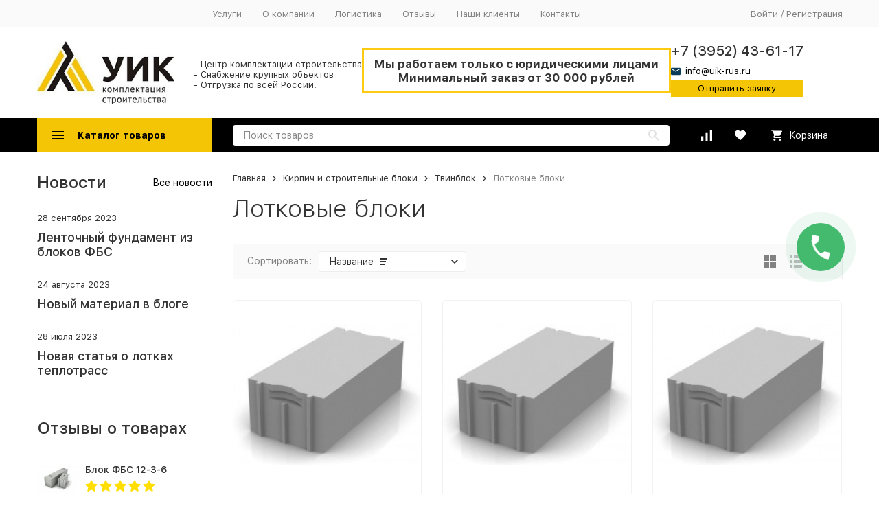

--- FILE ---
content_type: text/html; charset=utf-8
request_url: https://irkutsk.uik-rus.ru/category/lotkovye-bloki/
body_size: 26744
content:


	

	

	

	

	

	

	
<!DOCTYPE html><html lang="ru"><head><!-- meta --><meta http-equiv="Content-Type" content="text/html; charset=utf-8" /><meta name="viewport" content="width=device-width, initial-scale=1, maximum-scale=1" /><meta http-equiv="x-ua-compatible" content="IE=edge" /><meta name="format-detection" content="telephone=no" /><title>Лотковые блоки купить оптом в Иркутске, цена (прайс-лист) от производителя - УИК-RUS</title><meta name="Description" content="Компания УИК-RUS предлагает купить Лотковые блоки с доставкой в Иркутске и по РФ, цена от 370 руб., от производителя." /><meta name="Keywords" content="Лотковые блоки, Онлайн-центр комплектации строительства УИК-RUS" /><meta name="wa-expert-hash" content="06cfd026c2ac94b712002550e0ebda5eab63c40" /><meta name="theme-color" content="#9CC2CE"><link rel="icon" href="/favicon.ico" type="image/x-icon"><!-- css --><style>:root {--container-width: 1485px;--svg-sprite-url: url("/wa-data/public/site/themes/megashop2/svg/css-sprite.svg?v=1.12.0.107");}@media (max-width: 1502px) {:root {--container-width: calc(100vw - 17px);}}:root {--home-slider-height: auto;--home-slider-height-adaptive: auto;}</style><style>:root {--primary-color: #000000;--primary-color-hover: rgb(13,13,13);--primary-color-alpha-5: rgba(0, 0, 0, .5);--dark-color: #0c3c57;--dark-color-alpha-5: rgba(12, 60, 87, .5);--accent-color: rgb(0,0,0);--accent-color-hover: rgb(0,0,0);--light-color: #edf4f8;--light-color-hover: rgb(218,232,241);--footer-text-color: white;--price-with-compare-color: #ff3131;}</style><link href="/wa-content/font/ruble/arial/alsrubl-arial-regular.woff" rel="preload" as="font" type="font/woff2" crossorigin /><link href="/wa-data/public/site/themes/megashop2/assets/megashop.dependencies.main.css?v=1.12.0.107" rel="preload" as="style" onload="this.rel = 'stylesheet'"  /> <link href="/wa-data/public/site/themes/megashop2/css/megashop.site.min.css?v=1.12.0.107" rel="stylesheet"  /> <link href="/wa-data/public/shop/themes/megashop2/css/megashop.shop.min.css?v=1.12.0.107" rel="stylesheet"  /> <link href="/wa-data/public/site/themes/megashop2/user.css?v=1.12.0.107" rel="preload" as="style" onload="this.rel = 'stylesheet'" /> <link href="/wa-data/public/site/themes/megashop2/css/megashop.font.sf-pro-text.min.css?v=1.12.0.107" rel="preload" as="style" onload="this.rel = 'stylesheet'" /><!-- js --><script>window.megashop = {};</script> 																																																													
	<script>window.megashop.config = {"commons":{"info_panel_html":"<div class=\"c-info-panel c-info-panel_dark\"><div class=\"l-container\"><div class=\"c-info-panel__container\"><div class=\"c-info-panel__content-container\"><\/div><div class=\"c-info-panel__close-button-container\"><span class=\"c-info-panel__close-button\"><span class=\"l-image-box\"><svg class=\"c-svg-icon \" width=\"12\" height=\"12\" fill=\"currentColor\" ><use xlink:href=\"#megashop-icon_cross\"><\/use><\/svg><\/span><\/span><\/div><\/div><\/div><\/div>","select_html":"<label class=\"c-select  \"><select class=\"c-select__control \" ><\/select><span class=\"c-select__box\"><span class=\"c-select__content\"><\/span><span class=\"c-select__arrow\"><svg class=\"c-svg-icon c-select__arrow-icon\" width=\"10\" height=\"6\" fill=\"currentColor\" ><use xlink:href=\"#megashop-icon_arrow-bottom\"><\/use><\/svg><\/span><\/span><span class=\"c-select__dropdown\"><\/span><\/label>","radio_html":"<label class=\"c-radio\"><input class=\"c-radio__control \" type=\"radio\"  value=\"1\"   \/><span class=\"c-radio__box\"><span class=\"c-radio__arrow\"><\/span><\/span><\/label>","checkbox_html":"<label class=\"c-checkbox\"><input class=\"c-checkbox__control \" type=\"checkbox\"  value=\"1\"   \/><span class=\"c-checkbox__box\"><span class=\"c-checkbox__arrow\"><\/span><\/span><\/label>","input_file_html":"<label class=\"c-input-file\"><input type=\"file\"  class=\"c-input-file__control\" \/><span class=\"c-input-file__box\"><span class=\"c-input-file__button-box\"><button class=\"c-input-file__button c-button c-button_style_inverse\" type=\"button\">\u0412\u044b\u0431\u0435\u0440\u0438\u0442\u0435 \u0444\u0430\u0439\u043b<\/button><\/span><span class=\"c-input-file__file-box\">\u0424\u0430\u0439\u043b \u043d\u0435 \u0432\u044b\u0431\u0440\u0430\u043d<\/span><\/span><\/label>","pseudo_link_icon_box_html":"<span class=\"c-pseudo-link-box   \"><span class=\"l-icon-box \"><span class=\"l-icon-box__icon\"> <\/span><span class=\"l-icon-box__content\"><span class=\"c-pseudo-link-box__link\" data-plain-text=\"0\"><\/span><\/span><\/span><\/span>","wa_url":"\/","login_url":"\/login\/","signup_url":"\/signup\/","forgotpassword_url":"\/forgotpassword\/","svg":{"symbols_sprite":"\/wa-data\/public\/site\/themes\/megashop2\/svg\/symbols-sprite.svg?v=1.12.0.107","spinner":"<span class=\"c-spinner\"><span class=\"l-image-box\"><svg class=\"c-svg-icon c-spinner__icon \" width=\"61\" height=\"61\" fill=\"light_color\" ><use xlink:href=\"#megashop-icon_spinner\"><\/use><\/svg><\/span><\/span>","trash":"<svg class=\"c-svg-icon \" width=\"16\" height=\"16\" fill=\"currentColor\" ><use xlink:href=\"#megashop-icon_trash\"><\/use><\/svg>","arrow_left":"<svg class=\"c-svg-icon \" width=\"6\" height=\"10\" fill=\"currentColor\" ><use xlink:href=\"#megashop-icon_arrow-left\"><\/use><\/svg>","arrow_right":"<svg class=\"c-svg-icon \" width=\"6\" height=\"10\" fill=\"currentColor\" ><use xlink:href=\"#megashop-icon_arrow-right\"><\/use><\/svg>","arrow_bottom":"<svg class=\"c-svg-icon \" width=\"10\" height=\"6\" fill=\"currentColor\" ><use xlink:href=\"#megashop-icon_arrow-bottom\"><\/use><\/svg>","cross":"<svg class=\"c-svg-icon \" width=\"12\" height=\"12\" fill=\"currentColor\" ><use xlink:href=\"#megashop-icon_cross\"><\/use><\/svg>","available":"<svg class=\"c-svg-icon \" width=\"16\" height=\"16\" fill=\"currentColor\" ><use xlink:href=\"#megashop-icon_available\"><\/use><\/svg>","no_available":"<svg class=\"c-svg-icon \" width=\"16\" height=\"16\" fill=\"currentColor\" ><use xlink:href=\"#megashop-icon_no-available\"><\/use><\/svg>"},"analytics":{"ym_counter":"28982760","goals":{"add_to_cart":{"ym":"add1cart","ga_category":"","ga_action":""},"user_reg":{"ym":"","ga_category":"","ga_action":""},"add_review":{"ym":"","ga_category":"","ga_action":""},"add_to_compare":{"ym":"","ga_category":"","ga_action":""},"add_to_favorite":{"ym":"","ga_category":"","ga_action":""},"quick_view":{"ym":"","ga_category":"","ga_action":""}}},"header_variant":"1","is_cookie":false,"is_mobile":false,"catalog_onenter_timeout":500,"catalog_onleave_timeout":300,"cart_onenter_timeout":500,"cart_onleave_timeout":300},"language":{"item":"\u0448\u0442.","\u0413\u043e\u0434":"\u0413\u043e\u0434","\u0421\u043c\u0435\u043d\u0438\u0442\u044c \u043f\u0430\u0440\u043e\u043b\u044c":"\u0421\u043c\u0435\u043d\u0438\u0442\u044c \u043f\u0430\u0440\u043e\u043b\u044c","\u0424\u0430\u0439\u043b \u043d\u0435 \u0432\u044b\u0431\u0440\u0430\u043d":"\u0424\u0430\u0439\u043b \u043d\u0435 \u0432\u044b\u0431\u0440\u0430\u043d","\u0412\u0445\u043e\u0434 \u043d\u0430 \u0441\u0430\u0439\u0442":"\u0412\u0445\u043e\u0434 \u043d\u0430 \u0441\u0430\u0439\u0442","message_max_count":"\u0418\u0437\u0432\u0438\u043d\u0438\u0442\u0435, \u043d\u043e \u0432 \u043d\u0430\u043b\u0438\u0447\u0438\u0438 \u0442\u043e\u043b\u044c\u043a\u043e %sku_count% \u0435\u0434\u0438\u043d\u0438\u0446 \u0442\u043e\u0432\u0430\u0440\u0430 %sku_name%. \u0412\u044b \u043c\u043e\u0436\u0435\u0442\u0435 \u0434\u043e\u0431\u0430\u0432\u0438\u0442\u044c \u0432 \u043a\u043e\u0440\u0437\u0438\u043d\u0443 \u0435\u0449\u0451 %max_sku_quantity%.","message_max_count_in_cart":"\u0418\u0437\u0432\u0438\u043d\u0438\u0442\u0435, \u043d\u043e \u0432 \u043d\u0430\u043b\u0438\u0447\u0438\u0438 \u0442\u043e\u043b\u044c\u043a\u043e %sku_count% \u0435\u0434\u0438\u043d\u0438\u0446 \u0442\u043e\u0432\u0430\u0440\u0430 %sku_name%, \u0438 \u0432\u0441\u0435 \u043e\u043d\u0438 \u0443\u0436\u0435 \u0432 \u0432\u0430\u0448\u0435\u0439 \u043a\u043e\u0440\u0437\u0438\u043d\u0435 \u043f\u043e\u043a\u0443\u043f\u043e\u043a."},"shop":{"home_url":"\/","search_url":"\/search\/","cart_url":"\/order\/","cart_add_url":"\/cart\/add\/","cart_save_url":"\/cart\/save\/","cart_delete_url":"\/cart\/delete\/","compare_url":"\/compare\/","compare_id_url":"\/compare\/{$id}\/","compare_url_variant":"ids","data_regions_url":"\/data\/regions\/","data_shipping_url":"\/data\/shipping\/","search_query":"","to_toggle_cart_button":false,"zero_price_text":"\u0414\u043e\u0433\u043e\u0432\u043e\u0440\u043d\u0430\u044f","is_enabled_2x":1,"is_enabled_srcset":true,"change_url_by_sku":false,"path":["956","921","727"],"add_affiliate_bonus_string":"\u042d\u0442\u043e\u0442 \u0437\u0430\u043a\u0430\u0437 \u0434\u043e\u0431\u0430\u0432\u0438\u0442 \\<strong\\>\\+(.*) \u0431\u043e\u043d\u0443\u0441\u043d\u044b\u0445 \u0431\u0430\u043b\u043b\u043e\u0432\\<\/strong\\>, \u043a\u043e\u0442\u043e\u0440\u044b\u0435 \u0432\u044b \u0437\u0430\u0442\u0435\u043c \u0441\u043c\u043e\u0436\u0435\u0442\u0435 \u0438\u0441\u043f\u043e\u043b\u044c\u0437\u043e\u0432\u0430\u0442\u044c \u0434\u043b\u044f \u043f\u043e\u043b\u0443\u0447\u0435\u043d\u0438\u044f \u0434\u043e\u043f\u043e\u043b\u043d\u0438\u0442\u0435\u043b\u044c\u043d\u044b\u0445 \u0441\u043a\u0438\u0434\u043e\u043a\\.","currency_info":{"RUB":{"code":"RUB","sign":"\u0440\u0443\u0431.","sign_html":"<span class=\"ruble\">\u20bd<\/span>","sign_position":1,"sign_delim":" ","decimal_point":",","frac_digits":"2","thousands_sep":" "},"USD":{"code":"USD","sign":"$","sign_html":"$","sign_position":0,"sign_delim":"","decimal_point":",","frac_digits":"2","thousands_sep":" "},"EUR":{"code":"EUR","sign":"\u20ac","sign_html":"\u20ac","sign_position":0,"sign_delim":"","decimal_point":",","frac_digits":"2","thousands_sep":" "},"GBP":{"code":"GBP","sign":"\u00a3","sign_html":"\u00a3","sign_position":0,"sign_delim":"","decimal_point":",","frac_digits":"2","thousands_sep":" "}},"currency":"RUB","primary_currency":"RUB","add_to_cart_effect":"modal_cross","slider_breakpoints":{"reviews_thumbs":{"10000":{"slidesPerView":3},"1485":{"slidesPerView":3},"1199":{"slidesPerView":3,"spaceBetween":30},"855":{"slidesPerView":2,"spaceBetween":30},"550":{"slidesPerView":1,"spaceBetween":30}},"brands_thumbs":{"1199":{"slidesPerView":4},"767":{"slidesPerView":1}},"posts_thumbs":{"10000":{"slidesPerView":4},"1485":{"slidesPerView":4},"1199":{"slidesPerView":4,"spaceBetween":30},"1000":{"spaceBetween":15},"768":{"slidesPerView":3,"spaceBetween":15},"555":{"slidesPerView":2,"spaceBetween":15},"424":{"slidesPerView":1}},"products_thumbs":{"1485":{"slidesPerView":4,"spaceBetween":15},"1400":{"slidesPerView":3,"spaceBetween":30},"1199":{"slidesPerView":3,"spaceBetween":30},"855":{"slidesPerView":2,"spaceBetween":30},"550":{"slidesPerView":1,"spaceBetween":30}},"products_thumbs_cols":{"1485":{"slidesPerView":4,"spaceBetween":15},"1400":{"slidesPerView":3,"spaceBetween":30},"1199":{"slidesPerView":3,"spaceBetween":30},"767":{"slidesPerView":2,"spaceBetween":30},"550":{"slidesPerView":2,"spaceBetween":30},"440":{"slidesPerView":2,"spaceBetween":15},"380":{"slidesPerView":2,"spaceBetween":10},"374":{"slidesPerView":2,"spaceBetween":6}},"products_thumbs_compact":{"440":{"slidesPerView":1}}},"images_sizes":{"thumbs":{"375":345,"425":393,"767":360},"m-thumbs":{"425":195,"560":260,"767":360}}},"photos":{"slider_breakpoints":{"photo_page":{"991":{"slidesPerView":4,"spaceBetween":10}}}}};</script><script>window.megashop.shop = {};</script><script>window.megashop.blog = {};</script><script>window.megashop.photos = {};</script><script src="/wa-data/public/site/themes/megashop2/assets/megashop.dependencies.commons.js?v=1.12.0.107"></script><script src="/wa-data/public/site/themes/megashop2/assets/megashop.dependencies.main.js?v=1.12.0.107"></script><script src="/wa-data/public/site/themes/megashop2/js/megashop.common.min.js?v=1.12.0.107"></script><script src="/wa-data/public/site/themes/megashop2/js/vendor/fontawesome/fontawesome.js?v=1.12.0.107"></script><script src="/wa-data/public/site/themes/megashop2/assets/megashop.dependencies.secondary.js?v=1.12.0.107" defer></script><script src="/wa-data/public/site/themes/megashop2/js/megashop.site.min.js?v=1.12.0.107" defer></script><script src="/wa-data/public/shop/themes/megashop2/js/megashop.shop.min.js?v=1.12.0.107" defer></script><script src="/wa-data/public/blog/themes/megashop2/js/megashop.blog.min.js?v=1.12.0.107" defer></script><script src="/wa-apps/photos/themes/megashop2/js/megashop.photos.min.js?v=1.12.0.107" defer></script><script src="/wa-data/public/site/themes/megashop2/js/vendor/fontawesome/solid.js?v=1.12.0.107" async></script><script>window.megashop && window.megashop.Svg ? window.megashop.Svg.load() : document.addEventListener('DOMContentLoaded', function () {window.megashop.Svg.load();});</script><meta property="og:type" content="article" />
<meta property="og:url" content="https://irkutsk.uik-rus.ru/category/lotkovye-bloki/" />
<meta property="og:title" content="Лотковые блоки купить оптом в Иркутске, цена (прайс-лист) от производителя - УИК-RUS" />
<meta property="og:description" content="Компания УИК-RUS предлагает купить Лотковые блоки с доставкой в Иркутске и по РФ, цена от 370 руб., от производителя." />
<meta property="og:image" content="/wa-data/public/shop/categories/956/397_big.jpg"><!-- plugin hook: 'frontend_head' --><!-- frontend_head.linkcanonical-plugin --><!-- frontend_head.seofilter-plugin --><style>
	.filter-link:link,
	.filter-link:visited,
	.filter-link:hover,
	.filter-link:active,

	.seofilter-link:link,
	.seofilter-link:visited,
	.seofilter-link:hover,
	.seofilter-link:active{
		color: inherit !important;
		font: inherit !important;
		text-decoration: inherit !important;
		cursor: inherit !important;
		border-bottom: inherit !important;
	}
</style>
<script defer src="/wa-apps/shop/plugins/seofilter/assets/frontend.js?v=2.42.0"></script>

<script>
	(function () {
		var onReady = function (callback) {
			if (document.readyState!='loading') {
				callback();
			}
			else if (document.addEventListener) {
				document.addEventListener('DOMContentLoaded', callback);
			}
			else {
				document.attachEvent('onreadystatechange', function () {
					if (document.readyState=='complete') {
						callback();
					}
				});
			}
		};

		window.seofilter_init_data = {
			category_url: "\/category\/lotkovye-bloki\/",
			filter_url: "",
			current_filter_params: [],
			keep_page_number_param: false,
			block_empty_feature_values: false,

			price_min: 0,
			price_max: 0,

			excluded_get_params: [],

			yandex_counter_code: false,

			feature_value_ids: false,
			stop_propagation_in_frontend_script: true
		};

		onReady(function() {
			window.seofilterInit($, window.seofilter_init_data);
		});
	})();
</script>
<!-- frontend_head.seoredirect-plugin --><!-- frontend_head.ordercall-plugin --><script>window.wa_ordercall_userdata = {"wa_captcha":"<script>\n    (function() {\n\n        \n\n        window.onloadWaRecaptchaCallback = function() {\n            var sitekey = \"6Lfy4c4eAAAAADhxA7KhL0w36leooE7AnYptfVAu\";\n            if (!window.grecaptcha) return;\n            $('.g-recaptcha:not(.initialized)').each(function() {\n                var wrapper = $(this).addClass('initialized');\n                var widget_id = grecaptcha.render(wrapper[0], { sitekey: sitekey });\n                wrapper.siblings('.wa-captcha-refresh, .wa-captcha-img').click(function() {\n                    var new_wrapper = $('<div class=\"g-recaptcha\"><\/div>');\n                    wrapper.after(new_wrapper);\n                    wrapper.remove();\n                    new_wrapper = new_wrapper.addClass('initialized');\n                    widget_id = grecaptcha.render(new_wrapper[0], { sitekey: sitekey });\n                    wrapper = new_wrapper;\n                    return false;\n                });\n            });\n            $(window).trigger('wa_recaptcha_loaded');\n        };\n\n        $(function() {\n            if (window.grecaptcha) {\n                window.onloadWaRecaptchaCallback();\n            } else {\n                $.getScript(\"https:\/\/www.google.com\/recaptcha\/api.js?render=explicit&onload=onloadWaRecaptchaCallback\");\n            }\n        });\n    })();\n<\/script>\n<div class=\"wa-captcha wa-recaptcha\">\n    <a class=\"wa-captcha-refresh wa-captcha-img\" style=\"display:none;\"><\/a>\n    <div class=\"g-recaptcha\"><\/div>\n<\/div>\n","wa_user_name":false,"wa_user_phone":"","wa_user_email":""}</script><!-- frontend_head.regions-plugin -->

<script>
jQuery(function($) {
	if ($.cookie('shop_region_remember_address'))
	{
		return;
	}

	var selector = '[name$="[address.shipping][city]"], [name$="[address.shipping][region]"], [name$="[address.shipping][country]"]';
	var $change_listener = $(document).on('change', selector, function() {
		$.cookie('shop_region_remember_address', '1', {expires: 200, path: '/'});
		$change_listener.off('change');
	});
});
</script><link rel="stylesheet" href="https://cdn.jsdelivr.net/npm/@fancyapps/ui@4.0/dist/fancybox.css"/><script src="https://cdn.jsdelivr.net/npm/@fancyapps/ui@4.0/dist/fancybox.umd.js"></script><meta name='yandex-verification' content='6996ba7e369f320e' /></head><body class="c-page c-page_buy1click c-page_ordercall c-page_regions c-page_container-middle"><script>window.megashop && window.megashop.Svg ? window.megashop.Svg.init() : document.addEventListener('DOMContentLoaded', function () {window.megashop.Svg.init();});document.addEventListener('DOMContentLoaded', function () {window.megashop.IEScheme.init();});</script><div class="c-microdata"><div itemscope itemtype="http://schema.org/WebSite"><link itemprop="url" href="https://irkutsk.uik-rus.ru" /><form itemprop="potentialAction" itemscope itemtype="http://schema.org/SearchAction"><meta itemprop="target" content="https://irkutsk.uik-rus.ru/search/?query={query}" /><input itemprop="query-input" type="text" name="query" /><input type="submit" /></form></div></div><div class="c-microdata"><div itemscope itemtype="http://schema.org/Organization"><link itemprop="url" href="https://irkutsk.uik-rus.ru" /><meta itemprop="name" content="Онлайн-центр комплектации строительства УИК-RUS" /><meta itemprop="address" content="г. Иркутск, ул. Новаторов, 1" /><meta itemprop="telephone" content="" /><div itemprop="logo" itemscope itemtype="http://schema.org/ImageObject"><link itemprop="image" href="/wa-data/public/site/themes/megashop2/img/logo.png?v1640283557" /><link itemprop="contentUrl" href="/wa-data/public/site/themes/megashop2/img/logo.png?v1640283557" /></div></div></div><div class="l-index"><div class="c-header-overlay"></div><div class="l-index__wrapper"><header class="l-index__header"><div class="l-header r-hidden-md"><div class="l-header__top-bar"><div class="c-header-top-bar"><div class="l-container"><div class="c-header-top-bar__container"><span class="c-link-decorator"><!-- plugin hook: 'frontend_header' --></span><div class="c-header-top-bar__container-region"><style>.link-box {display: inline-block;cursor: pointer;}.link-box__icon {display: inline-block;vertical-align: middle;}.link-box__link {display: inline-block;vertical-align: middle;}.hide-indicator .indicator {display: none;}.shop-regions__button_hidden {opacity: 0;}.shop-regions__ip-analyzer-variants_hidden {display: none;}</style><link rel="stylesheet" href="/wa-apps/shop/plugins/regions/css/window.css?v=2.22.0"><script type="text/javascript">if (typeof shopRegions != 'object'){shopRegions = { };}shopRegions.cookie_domain = ".uik-rus.ru";shopRegions.current_region_id = "8";shopRegions.current_region_code = "rus38";shopRegions.number_of_columns = "3";shopRegions.regions_sidebar_enable = false;shopRegions.enable_group_by_letter = false;shopRegions.trigger_environment_restore_url = "\/regions\/restore_user_environment\/";shopRegions.request_redirect_url = "\/regions\/get_redirect_url\/";shopRegions.load_popup_content_url = "\/regions\/get_popup_content\/";shopRegions.current_city = {"id":"8","country_iso3":"rus","region_code":"38","name":"\u0418\u0440\u043a\u0443\u0442\u0441\u043a","storefront":"irkutsk.uik-rus.ru\/*","phone":"+7 (3952) 43-61-17","email":"info@uik-rus.ru","schedule":"","is_popular":"0","is_enable":"1","is_default_for_storefront":"1","sort":"8","domain_id":"8","route":"*","create_datetime":"2022-01-11 09:10:33","update_datetime":"2022-02-24 17:32:21","country_name":"\u0420\u043e\u0441\u0441\u0438\u0439\u0441\u043a\u0430\u044f \u0424\u0435\u0434\u0435\u0440\u0430\u0446\u0438\u044f","domain_name":"irkutsk.uik-rus.ru","domain_title":"","storefront_title":"\/*"};shopRegions.cities = [{"id":"8","country_iso3":"rus","region_code":"38","name":"\u0418\u0440\u043a\u0443\u0442\u0441\u043a","storefront":"irkutsk.uik-rus.ru\/*","phone":"+7 (3952) 43-61-17","email":"info@uik-rus.ru","schedule":"","is_popular":"0","is_enable":"1","is_default_for_storefront":"1","sort":"8","domain_id":"8","route":"*","create_datetime":"2022-01-11 09:10:33","update_datetime":"2022-02-24 17:32:21","country_name":"\u0420\u043e\u0441\u0441\u0438\u0439\u0441\u043a\u0430\u044f \u0424\u0435\u0434\u0435\u0440\u0430\u0446\u0438\u044f","domain_name":"irkutsk.uik-rus.ru","domain_title":"","storefront_title":"\/*"}];shopRegions.suggested_region_id = 0;</script><script type="text/javascript" src="/wa-apps/shop/plugins/regions/js/window.js?v=2.22.0" defer></script><div class="shop-regions"><div class="shop-regions__button shop-regions__button_hidden js-shop-regions__button"><div class="shop-regions-button">
  	Ваш регион:
  	<a class="shop-regions__link shop-regions-button__link shop-regions__link_pseudo shop-regions__trigger-show-window">Иркутск</a>
</div>
</div><div class="shop-regions__ip-analyzer-variants shop-regions__ip-analyzer-variants_hidden js-shop-regions__ip-analyzer-variants"><div class="shop-regions-ip-analyzer">
	<div class="shop-regions-ip-analyzer__wrapper">
		<div class="shop-regions__button-close shop-regions-ip-analyzer__button-close shop-regions-ip-analyzer__trigger-confirm-current-city">✖</div>

		<div class="shop-regions-ip-analyzer__header">Иркутск ваш город?</div>
		<div class="shop-regions-ip-analyzer__triggers">

			<div class="shop-regions__trigger-switch-city shop-regions-ip-analyzer__button shop-regions-ip-analyzer__trigger-switch-city"
				data-id="8">Да
			</div>
			<div class="shop-regions-ip-analyzer__trigger-select-city shop-regions-ip-analyzer__button">Выбрать другой город</div>

		</div>
	</div>
</div></div></div>
</div><nav class="c-header-top-bar__container-nav"><ul class="l-header-top-bar-links"><li class="l-header-top-bar-links__item"><a class="c-link c-link_style_alt-gray" href="/uslugi/" >Услуги</a></li><li class="l-header-top-bar-links__item"><a class="c-link c-link_style_alt-gray" href="/o-kompanii/" >О компании</a></li><li class="l-header-top-bar-links__item"><a class="c-link c-link_style_alt-gray" href="/dostavka/" >Логистика</a></li><li class="l-header-top-bar-links__item"><a class="c-link c-link_style_alt-gray" href="/reviews/" >Отзывы</a></li><li class="l-header-top-bar-links__item"><a class="c-link c-link_style_alt-gray" href="/proekty/" >Наши клиенты</a></li><li class="l-header-top-bar-links__item"><a class="c-link c-link_style_alt-gray" href="/kontakty_rwl/" >Контакты</a></li></ul></nav><div class="c-header-top-bar__container-user"><a class="c-link c-link_style_alt-gray c-login-link" href="/login/">Войти</a> / <a class="c-link c-link_style_alt-gray c-signup-link" href="/signup/">Регистрация</a></div></div></div></div></div><div class="l-header__middle-bar"><div class="c-header-middle-bar "><div class="l-container"><div class="c-header-middle-bar__container"><div class="c-header-middle-bar__container-logo"><a class="l-image-box l-image-box_contain" href="/"><img src="/wa-data/public/site/themes/megashop2/img/logo.png?v1640283557" alt="Онлайн-центр комплектации строительства УИК-RUS" /></a><span class="desc">- Центр комплектации строительства<br>- Снабжение крупных объектов<br>- Отгрузка по всей России!</span></div><div class="c-header-middle-bar__container-main"><div class="c-header-middle-bar-contacts "><div class="minimum"><div class="only-ur only-ur_head">Мы работаем только с юридическими лицами<br>Минимальный заказ от 30 000 рублей</div></div><div class="c-header-middle-bar-contacts__address-container"><div class="c-header-middle-bar-address"><div class="c-header-middle-bar-contacts__phone-container c-header-middle-bar-contacts__phone-container_phone-2"><div class="c-header-middle-bar-phone "><div class="c-header-middle-bar-phone__phone copyphone">+7 (3952) 43-61-17</div><a class="c-link-box  copymail" href="mailto:info@uik-rus.ru" ><span class="l-icon-box "><span class="l-icon-box__icon"><svg class="c-svg-icon c-link-box__icon " width="14" height="14" fill="currentColor" ><use xlink:href="#megashop-icon_mail"></use></svg></span><span class="l-icon-box__content"><span class="c-link-box__link" data-plain-text="0">info@uik-rus.ru</span></span></span></a><a class="zb" href="/bystryy-onlayn-zakaz/">Отправить заявку</a></div></div></div></div></div></div></div></div></div></div><div class="l-header__bottom-bar"><div class="c-header-bottom-bar"><div class="l-container"><div class="c-header-bottom-bar__container"><div class="c-header-bottom-bar__container-shop-catalog"><span class="c-catalog-dropdown-button c-header-bottom-bar-shop-catalog-button c-button c-button_fill c-button_style_alt c-button_rect" data-trigger_type="click"><span class="l-icon-box l-icon-box_size_xl"><span class="l-icon-box__icon"><svg class="c-svg-icon " width="18" height="18" fill="#ffffff" ><use xlink:href="#megashop-icon_burger"></use></svg></span><span class="l-icon-box__content">Каталог товаров</span></span></span></div><div class="c-header-bottom-bar__container-search"><form class="c-input-search  c-input-search_style_inverse" action="/search/" data-autocomplete="1"><div class="c-input-search__input-container"><input class="c-input-search__input c-input-text c-input-text_size_s c-input-text_fill" name="query" placeholder="Поиск товаров" value="" autocomplete="off" /></div><div class="c-input-search__button-container"><button class="c-input-search__button c-button c-button_style_transparent"><svg class="c-svg-icon " width="16" height="16" fill="currentColor" ><use xlink:href="#megashop-icon_search"></use></svg></button></div></form></div><div class="c-header-bottom-bar__container-shop-links"><div class="c-header-bottom-bar-shop-links"><div class="c-header-bottom-bar-shop-links__item-container"><div class="c-header-bottom-bar-shop-links__item"><a class="c-button c-button_rect c-button_fill c-header-bottom-bar-shop-links__link c-compare-link" href="/compare/"><span class="l-icon-box"><span class="l-icon-box__icon"><span class="l-image-box"><span class="c-counter c-compare-counter c-counter_empty">0</span><svg class="c-svg-icon " width="16" height="16" fill="#ffffff" ><use xlink:href="#megashop-icon_compare"></use></svg></span></span></span></a></div></div><div class="c-header-bottom-bar-shop-links__item-container"><div class="c-header-bottom-bar-shop-links__item"><a class="c-button c-button_rect c-button_fill c-header-bottom-bar-shop-links__link" href="/search/?list=favorite"><span class="l-icon-box"><span class="l-icon-box__icon"><span class="l-image-box"><span class="c-counter c-favorite-counter c-counter_empty">0</span><svg class="c-svg-icon " width="16" height="16" fill="#ffffff" ><use xlink:href="#megashop-icon_favorite"></use></svg></span></span></span></a></div></div><div class="c-header-bottom-bar-shop-links__item-container"><div class="c-header-bottom-bar-shop-links__item"><a class="c-button c-button_rect c-button_fill c-button_style_alt c-header-bottom-bar-shop-links__link-cart" href="/order/"><span class="l-icon-box l-icon-box_size_l"><span class="l-icon-box__icon"><span class="l-image-box"><span class="c-counter c-cart-counter c-counter_empty">0</span><svg class="c-svg-icon " width="16" height="16" fill="#ffffff" ><use xlink:href="#megashop-icon_cart"></use></svg></span></span><span class="l-icon-box__content">Корзина</span></span></a></div></div></div></div></div></div></div></div><div class="l-header__dropdown-bar "><div class="c-header-dropdown-bar"><div class="l-container c-header-dropdown-bar__container"><div class="c-catalog-dropdown" data-is_overlay_enabled="true" data-trigger_type="click"><div class="c-catalog-extend c-catalog-extend_fixed-width"><nav class="c-catalog-extend__list-container"><ul class="c-catalog-list  " ><li class="c-catalog-list__item c-catalog-list__item_has-children" data-category_id="726"><span class="c-catalog-list__content "><span class="c-catalog-list__item-container"><span class="c-catalog-list__item-image-container"><span class="c-catalog-list__item-image c-lazy-image-provider" data-src="/wa-data/public/shop/categories/726/1_little.png" data-alt="ЖБИ изделия и плиты" ></span><noscript><img src="/wa-data/public/shop/categories/726/1_little.png" alt="ЖБИ изделия и плиты" class="c-catalog-list__item-image" /></noscript></span><span class="c-catalog-list__item-content-container"><a class="c-catalog-list__link" href="/category/zhbi-izdelija/">ЖБИ изделия и плиты</a></span></span><svg class="c-svg-icon c-catalog-list__arrow-icon" width="6" height="10" fill="currentColor" ><use xlink:href="#megashop-icon_arrow-right"></use></svg></span></li><li class="c-catalog-list__item c-catalog-list__item_has-children" data-category_id="729"><span class="c-catalog-list__content "><span class="c-catalog-list__item-container"><span class="c-catalog-list__item-image-container"><span class="c-catalog-list__item-image c-lazy-image-provider" data-src="/wa-data/public/shop/categories/729/2_little.png" data-alt="Трубный прокат" ></span><noscript><img src="/wa-data/public/shop/categories/729/2_little.png" alt="Трубный прокат" class="c-catalog-list__item-image" /></noscript></span><span class="c-catalog-list__item-content-container"><a class="c-catalog-list__link" href="/category/truby/">Трубный прокат</a></span></span><svg class="c-svg-icon c-catalog-list__arrow-icon" width="6" height="10" fill="currentColor" ><use xlink:href="#megashop-icon_arrow-right"></use></svg></span></li><li class="c-catalog-list__item c-catalog-list__item_has-children" data-category_id="731"><span class="c-catalog-list__content "><span class="c-catalog-list__item-container"><span class="c-catalog-list__item-image-container"><span class="c-catalog-list__item-image c-lazy-image-provider" data-src="/wa-data/public/shop/categories/731/3_little.png" data-alt="Металлопрокат" ></span><noscript><img src="/wa-data/public/shop/categories/731/3_little.png" alt="Металлопрокат" class="c-catalog-list__item-image" /></noscript></span><span class="c-catalog-list__item-content-container"><a class="c-catalog-list__link" href="/category/metalloprokat/">Металлопрокат</a></span></span><svg class="c-svg-icon c-catalog-list__arrow-icon" width="6" height="10" fill="currentColor" ><use xlink:href="#megashop-icon_arrow-right"></use></svg></span></li><li class="c-catalog-list__item c-catalog-list__item_has-children" data-category_id="791"><span class="c-catalog-list__content "><span class="c-catalog-list__item-container"><span class="c-catalog-list__item-image-container"><span class="c-catalog-list__item-image c-lazy-image-provider" data-src="/wa-data/public/shop/categories/791/4_little.jpg" data-alt="Строительство трубопроводов" ></span><noscript><img src="/wa-data/public/shop/categories/791/4_little.jpg" alt="Строительство трубопроводов" class="c-catalog-list__item-image" /></noscript></span><span class="c-catalog-list__item-content-container"><a class="c-catalog-list__link" href="/category/stroitelstvo-trudoprovodov/">Строительство трубопроводов</a></span></span><svg class="c-svg-icon c-catalog-list__arrow-icon" width="6" height="10" fill="currentColor" ><use xlink:href="#megashop-icon_arrow-right"></use></svg></span></li><li class="c-catalog-list__item c-catalog-list__item_has-children" data-category_id="733"><span class="c-catalog-list__content "><span class="c-catalog-list__item-container"><span class="c-catalog-list__item-image-container"><span class="c-catalog-list__item-image c-lazy-image-provider" data-src="/wa-data/public/shop/categories/733/5_little.png" data-alt="Цемент, сыпучие материалы" ></span><noscript><img src="/wa-data/public/shop/categories/733/5_little.png" alt="Цемент, сыпучие материалы" class="c-catalog-list__item-image" /></noscript></span><span class="c-catalog-list__item-content-container"><a class="c-catalog-list__link" href="/category/sypuchie/">Цемент, сыпучие материалы</a></span></span><svg class="c-svg-icon c-catalog-list__arrow-icon" width="6" height="10" fill="currentColor" ><use xlink:href="#megashop-icon_arrow-right"></use></svg></span></li><li class="c-catalog-list__item c-catalog-list__item_has-children" data-category_id="727"><span class="c-catalog-list__content "><span class="c-catalog-list__item-container"><span class="c-catalog-list__item-image-container"><span class="c-catalog-list__item-image c-lazy-image-provider" data-src="/wa-data/public/shop/categories/727/6_little.png" data-alt="Кирпич и строительные блоки" ></span><noscript><img src="/wa-data/public/shop/categories/727/6_little.png" alt="Кирпич и строительные блоки" class="c-catalog-list__item-image" /></noscript></span><span class="c-catalog-list__item-content-container"><a class="c-catalog-list__link" href="/category/kirpichbloki/">Кирпич и строительные блоки</a></span></span><svg class="c-svg-icon c-catalog-list__arrow-icon" width="6" height="10" fill="currentColor" ><use xlink:href="#megashop-icon_arrow-right"></use></svg></span></li><li class="c-catalog-list__item c-catalog-list__item_has-children" data-category_id="940"><span class="c-catalog-list__content "><span class="c-catalog-list__item-container"><span class="c-catalog-list__item-image-container"><span class="c-catalog-list__item-image c-lazy-image-provider" data-src="/wa-data/public/shop/categories/940/7_little.png" data-alt="Грузоподъемное оборудование" ></span><noscript><img src="/wa-data/public/shop/categories/940/7_little.png" alt="Грузоподъемное оборудование" class="c-catalog-list__item-image" /></noscript></span><span class="c-catalog-list__item-content-container"><a class="c-catalog-list__link" href="/category/gruzopodemnoe-oborudovanie/">Грузоподъемное оборудование</a></span></span><svg class="c-svg-icon c-catalog-list__arrow-icon" width="6" height="10" fill="currentColor" ><use xlink:href="#megashop-icon_arrow-right"></use></svg></span></li><li class="c-catalog-list__item c-catalog-list__item_has-children" data-category_id="1599"><span class="c-catalog-list__content "><span class="c-catalog-list__item-container"><span class="c-catalog-list__item-image-container"><span class="c-catalog-list__item-image c-lazy-image-provider" data-src="/wa-data/public/shop/categories/1599/8_little.png" data-alt="Кровельные материалы" ></span><noscript><img src="/wa-data/public/shop/categories/1599/8_little.png" alt="Кровельные материалы" class="c-catalog-list__item-image" /></noscript></span><span class="c-catalog-list__item-content-container"><a class="c-catalog-list__link" href="/category/krovelnye-materialy/">Кровельные материалы</a></span></span><svg class="c-svg-icon c-catalog-list__arrow-icon" width="6" height="10" fill="currentColor" ><use xlink:href="#megashop-icon_arrow-right"></use></svg></span></li><li class="c-catalog-list__item c-catalog-list__item_has-children" data-category_id="1821"><span class="c-catalog-list__content "><span class="c-catalog-list__item-container"><span class="c-catalog-list__item-image-container"><span class="c-catalog-list__item-image c-lazy-image-provider" data-src="/wa-data/public/shop/categories/1821/696_little.png" data-alt="Материалы для дорожного строительства" ></span><noscript><img src="/wa-data/public/shop/categories/1821/696_little.png" alt="Материалы для дорожного строительства" class="c-catalog-list__item-image" /></noscript></span><span class="c-catalog-list__item-content-container"><a class="c-catalog-list__link" href="/category/materialy-dlja-dorozhnogo-stroitelstva/">Материалы для дорожного строительства</a></span></span><svg class="c-svg-icon c-catalog-list__arrow-icon" width="6" height="10" fill="currentColor" ><use xlink:href="#megashop-icon_arrow-right"></use></svg></span></li><li class="c-catalog-list__item c-catalog-list__item_has-children" data-category_id="1662"><span class="c-catalog-list__content "><span class="c-catalog-list__item-container"><span class="c-catalog-list__item-image-container"><span class="c-catalog-list__item-image c-lazy-image-provider" data-src="/wa-data/public/shop/categories/1662/9_little.jpg" data-alt="Материалы для строительства железнодорожных путей" ></span><noscript><img src="/wa-data/public/shop/categories/1662/9_little.jpg" alt="Материалы для строительства железнодорожных путей" class="c-catalog-list__item-image" /></noscript></span><span class="c-catalog-list__item-content-container"><a class="c-catalog-list__link" href="/category/materialy-dlja-stroitelstva-zheleznodorozhnyh-putej/">Материалы для строительства железнодорожных путей</a></span></span><svg class="c-svg-icon c-catalog-list__arrow-icon" width="6" height="10" fill="currentColor" ><use xlink:href="#megashop-icon_arrow-right"></use></svg></span></li><li class="c-catalog-list__item c-catalog-list__item_has-children" data-category_id="-1"><span class="c-catalog-list__content ">Ещё<svg class="c-svg-icon c-catalog-list__arrow-icon" width="6" height="10" fill="currentColor" ><use xlink:href="#megashop-icon_arrow-right"></use></svg></span></li></ul></nav><div class="c-catalog-extend__columns-container"><div class="c-catalog-extend__columns" data-category_id="726"><div class="c-catalog-columns-header"><a href="/category/zhbi-izdelija/" class="c-catalog-columns-header__title c-header c-header_h4 c-link c-link_style_hover">ЖБИ изделия и плиты</a></div><div class="c-catalog-columns " style="columns:3;-moz-columns:3;-webkit-columns:3"><div class="c-catalog-columns__category-container c-catalog-columns__category-container_break-avoid"><div class="c-catalog-columns__category"><span class="c-catalog-columns__content"><a class="c-catalog-columns__link c-link c-link_style_hover" href="/category/fundamentnye-bloki/">Фундаментные блоки</a></span></div><div class="c-catalog-columns__subcategories"><div class="c-catalog-columns__subcategory"><a class="c-catalog-columns__subcategory-link c-link c-link_style_hover" href="/category/bloki-udb/">Блоки УДБ</a></div><div class="c-catalog-columns__subcategory"><a class="c-catalog-columns__subcategory-link c-link c-link_style_hover" href="/category/bloki-fbs/">Блоки ФБС</a></div></div></div><div class="c-catalog-columns__category-container c-catalog-columns__category-container_break-avoid"><div class="c-catalog-columns__category"><span class="c-catalog-columns__content"><a class="c-catalog-columns__link c-link c-link_style_hover" href="/category/plity-perekrytija/">Плиты перекрытия</a></span></div><div class="c-catalog-columns__subcategories"><div class="c-catalog-columns__subcategory"><a class="c-catalog-columns__subcategory-link c-link c-link_style_hover" href="/category/progon-zhelezobetonnyj/">Прогоны железобетонные ПРГ</a></div><div class="c-catalog-columns__subcategory"><a class="c-catalog-columns__subcategory-link c-link c-link_style_hover" href="/category/plity-lotkovye/">Плиты лотковые</a></div><div class="c-catalog-columns__subcategory"><a class="c-catalog-columns__subcategory-link c-link c-link_style_hover" href="/category/plity-ploskie/">Плиты плоские</a></div><div class="c-catalog-columns__subcategory"><a class="c-catalog-columns__subcategory-link c-link c-link_style_hover" href="/category/podushki-fundamentnye-/">Плиты ленточных фундаментов ФЛ</a></div><div class="c-catalog-columns__subcategory"><a class="c-catalog-columns__subcategory-link c-link c-link_style_hover" href="/category/plity-pustotnye/">Плиты перекрытия пустотные ПК</a></div></div></div><div class="c-catalog-columns__category-container c-catalog-columns__category-container_break-avoid"><div class="c-catalog-columns__category"><span class="c-catalog-columns__content"><a class="c-catalog-columns__link c-link c-link_style_hover" href="/category/zhelezobetonnye-izdelija-podstancij/">Железобетонные изделия подстанций</a></span></div><div class="c-catalog-columns__subcategories"><div class="c-catalog-columns__subcategory"><a class="c-catalog-columns__subcategory-link c-link c-link_style_hover" href="/category/rigeli/">Ригели</a></div><div class="c-catalog-columns__subcategory"><a class="c-catalog-columns__subcategory-link c-link c-link_style_hover" href="/category/stojki-uso/">Стойки УСО</a></div><div class="c-catalog-columns__subcategory"><a class="c-catalog-columns__subcategory-link c-link c-link_style_hover" href="/category/ankernye-plity/">Анкерные плиты</a></div><div class="c-catalog-columns__subcategory"><a class="c-catalog-columns__subcategory-link c-link c-link_style_hover" href="/category/pristavki/">Приставки серии ПТ и ПР</a></div><div class="c-catalog-columns__subcategory"><a class="c-catalog-columns__subcategory-link c-link c-link_style_hover" href="/category/plity-fundamenta/">Плиты фундамента</a></div><div class="c-catalog-columns__subcategory"><a class="c-catalog-columns__subcategory-link c-link c-link_style_hover" href="/category/izdelija-podstancij-35-500-kv/">Изделия подстанций 35-500 кВ</a></div></div></div><div class="c-catalog-columns__category-container c-catalog-columns__category-container_break-avoid"><div class="c-catalog-columns__category"><span class="c-catalog-columns__content"><a class="c-catalog-columns__link c-link c-link_style_hover" href="/category/svai-zhelezobetonnye/">Сваи железобетонные</a></span></div><div class="c-catalog-columns__subcategories"><div class="c-catalog-columns__subcategory"><a class="c-catalog-columns__subcategory-link c-link c-link_style_hover" href="/category/betonnye-stolby-dlja-zaborov/">Бетонные столбы для заборов</a></div><div class="c-catalog-columns__subcategory"><a class="c-catalog-columns__subcategory-link c-link c-link_style_hover" href="/category/svai-mostovye/">Сваи мостовые</a></div><div class="c-catalog-columns__subcategory"><a class="c-catalog-columns__subcategory-link c-link c-link_style_hover" href="/category/svai-zabivnye/">Сваи забивные</a></div></div></div><div class="c-catalog-columns__category-container c-catalog-columns__category-container_break-avoid"><div class="c-catalog-columns__category"><span class="c-catalog-columns__content"><a class="c-catalog-columns__link c-link c-link_style_hover" href="/category/plity-dorozhnye-zhbi/">Плиты дорожные</a></span></div><div class="c-catalog-columns__subcategories"><div class="c-catalog-columns__subcategory"><a class="c-catalog-columns__subcategory-link c-link c-link_style_hover" href="/category/plity-dorozhnye/">Плиты дорожные</a></div><div class="c-catalog-columns__subcategory"><a class="c-catalog-columns__subcategory-link c-link c-link_style_hover" href="/category/plity-ajerodromnye/">Плиты аэродромные ПАГ</a></div></div></div><div class="c-catalog-columns__category-container c-catalog-columns__category-container_break-avoid"><div class="c-catalog-columns__category"><span class="c-catalog-columns__content"><a class="c-catalog-columns__link c-link c-link_style_hover" href="/category/prochie-zhelezobetonnye-izdelija/">Прочие железобетонные изделия</a></span></div><div class="c-catalog-columns__subcategories"><div class="c-catalog-columns__subcategory"><a class="c-catalog-columns__subcategory-link c-link c-link_style_hover" href="/category/utjazheliteli/">Утяжелители</a></div><div class="c-catalog-columns__subcategory"><a class="c-catalog-columns__subcategory-link c-link c-link_style_hover" href="/category/opory-lep/">Опоры СВ железобетонные для ЛЭП</a></div><div class="c-catalog-columns__subcategory"><a class="c-catalog-columns__subcategory-link c-link c-link_style_hover" href="/category/lotki-teplotrass/">Лотки теплотрасс железобетонные ЛК</a></div><div class="c-catalog-columns__subcategory"><a class="c-catalog-columns__subcategory-link c-link c-link_style_hover" href="/category/fundamentnye-balki-fb/">Фундаментные балки ФБ</a></div><div class="c-catalog-columns__subcategory"><a class="c-catalog-columns__subcategory-link c-link c-link_style_hover" href="/category/peremychki-bruskovye/">Перемычки брусковые</a></div><div class="c-catalog-columns__subcategory"><a class="c-catalog-columns__subcategory-link c-link c-link_style_hover" href="/category/fundamenty-ograd-f/">Фундаменты под столбы оград Ф</a></div><div class="c-catalog-columns__subcategory"><a href="/category/prochie-zhelezobetonnye-izdelija/" class="c-link"><span class="l-icon-box "><span class="l-icon-box__content">Смотреть все</span><span class="l-icon-box__icon"><svg class="c-svg-icon c-button__icon" width="12" height="12" fill="currentColor" ><use xlink:href="#megashop-icon_dict-arrow-right"></use></svg></span></span></a></div></div></div><div class="c-catalog-columns__category-container c-catalog-columns__category-container_break-avoid"><div class="c-catalog-columns__category"><span class="c-catalog-columns__content"><a class="c-catalog-columns__link c-link c-link_style_hover" href="/category/kamni-bortovye/">Камни бортовые</a></span></div></div><div class="c-catalog-columns__category-container c-catalog-columns__category-container_break-avoid"><div class="c-catalog-columns__category"><span class="c-catalog-columns__content"><a class="c-catalog-columns__link c-link c-link_style_hover" href="/category/lestnichnye-marshi/">Лестничные марши</a></span></div><div class="c-catalog-columns__subcategories"><div class="c-catalog-columns__subcategory"><a class="c-catalog-columns__subcategory-link c-link c-link_style_hover" href="/category/lestnichnye-stupeni-ls-/">Лестничные ступени ЛС</a></div><div class="c-catalog-columns__subcategory"><a class="c-catalog-columns__subcategory-link c-link c-link_style_hover" href="/category/zhelezobetonnye-lestnichnye-marshi-lm/">Лестничные марши ЛМ</a></div><div class="c-catalog-columns__subcategory"><a class="c-catalog-columns__subcategory-link c-link c-link_style_hover" href="/category/lp-lestnichnaja-ploshadka/">Лестничные площадки ЛП</a></div></div></div></div></div><div class="c-catalog-extend__columns" data-category_id="729"><div class="c-catalog-columns-header"><a href="/category/truby/" class="c-catalog-columns-header__title c-header c-header_h4 c-link c-link_style_hover">Трубный прокат</a></div><div class="c-catalog-columns " style="columns:3;-moz-columns:3;-webkit-columns:3"><div class="c-catalog-columns__category-container c-catalog-columns__category-container_break-avoid"><div class="c-catalog-columns__category"><span class="c-catalog-columns__content"><a class="c-catalog-columns__link c-link c-link_style_hover" href="/category/truby-09g2s/">Трубы 09г2с</a></span></div></div><div class="c-catalog-columns__category-container c-catalog-columns__category-container_break-avoid"><div class="c-catalog-columns__category"><span class="c-catalog-columns__content"><a class="c-catalog-columns__link c-link c-link_style_hover" href="/category/truba-13khfa-stal-20a-20s/">Труба 13хфа, сталь 20А, 20С</a></span></div><div class="c-catalog-columns__subcategories"><div class="c-catalog-columns__subcategory"><a class="c-catalog-columns__subcategory-link c-link c-link_style_hover" href="/category/truby-iz-stali-20s/">Трубы из стали 20С</a></div><div class="c-catalog-columns__subcategory"><a class="c-catalog-columns__subcategory-link c-link c-link_style_hover" href="/category/truby-klass-prochnosti-k52-st-13khfa/">Трубы класс прочности К52 ст 13ХФА</a></div><div class="c-catalog-columns__subcategory"><a class="c-catalog-columns__subcategory-link c-link c-link_style_hover" href="/category/truby-iz-stali-20a/">Трубы из стали 20А</a></div><div class="c-catalog-columns__subcategory"><a class="c-catalog-columns__subcategory-link c-link c-link_style_hover" href="/category/truby-iz-stali-20fa-20f/">Трубы из стали 20ФА/ 20Ф</a></div></div></div><div class="c-catalog-columns__category-container c-catalog-columns__category-container_break-avoid"><div class="c-catalog-columns__category"><span class="c-catalog-columns__content"><a class="c-catalog-columns__link c-link c-link_style_hover" href="/category/truba-gazliftnaya/">Труба газлифтная</a></span></div></div><div class="c-catalog-columns__category-container c-catalog-columns__category-container_break-avoid"><div class="c-catalog-columns__category"><span class="c-catalog-columns__content"><a class="c-catalog-columns__link c-link c-link_style_hover" href="/category/gofrirovannye-truby-lmg/">Трубы ЛМГ гофрированные</a></span></div></div><div class="c-catalog-columns__category-container c-catalog-columns__category-container_break-avoid"><div class="c-catalog-columns__category"><span class="c-catalog-columns__content"><a class="c-catalog-columns__link c-link c-link_style_hover" href="/category/truby-pnd/">Трубы ПНД</a></span></div><div class="c-catalog-columns__subcategories"><div class="c-catalog-columns__subcategory"><a class="c-catalog-columns__subcategory-link c-link c-link_style_hover" href="/category/soedinitelnye-mufty-dlja-trub-pnd/">Соединительные муфты для труб ПНД</a></div><div class="c-catalog-columns__subcategory"><a class="c-catalog-columns__subcategory-link c-link c-link_style_hover" href="/category/zaglushki-dlja-trub-pnd/">Заглушки для труб ПНД</a></div><div class="c-catalog-columns__subcategory"><a class="c-catalog-columns__subcategory-link c-link c-link_style_hover" href="/category/truby-pnd-sdr-13-6/">Трубы ПНД SDR 13.6</a></div><div class="c-catalog-columns__subcategory"><a class="c-catalog-columns__subcategory-link c-link c-link_style_hover" href="/category/truby-pnd-sdr-21/">Трубы ПНД SDR 21</a></div><div class="c-catalog-columns__subcategory"><a class="c-catalog-columns__subcategory-link c-link c-link_style_hover" href="/category/truby-pnd-sdr-26/">Трубы ПНД SDR 26</a></div><div class="c-catalog-columns__subcategory"><a class="c-catalog-columns__subcategory-link c-link c-link_style_hover" href="/category/truby-pnd-sdr-11/">Трубы ПНД SDR 11</a></div><div class="c-catalog-columns__subcategory"><a href="/category/truby-pnd/" class="c-link"><span class="l-icon-box "><span class="l-icon-box__content">Смотреть все</span><span class="l-icon-box__icon"><svg class="c-svg-icon c-button__icon" width="12" height="12" fill="currentColor" ><use xlink:href="#megashop-icon_dict-arrow-right"></use></svg></span></span></a></div></div></div><div class="c-catalog-columns__category-container c-catalog-columns__category-container_break-avoid"><div class="c-catalog-columns__category"><span class="c-catalog-columns__content"><a class="c-catalog-columns__link c-link c-link_style_hover" href="/category/truby-polietilenovye-napornye/">Трубы водонапорные из полиэтилена</a></span></div><div class="c-catalog-columns__subcategories"><div class="c-catalog-columns__subcategory"><a class="c-catalog-columns__subcategory-link c-link c-link_style_hover" href="/category/truby-napornye-iz-polietilena-sdr-26/">Трубы напорные из полиэтилена SDR 26</a></div><div class="c-catalog-columns__subcategory"><a class="c-catalog-columns__subcategory-link c-link c-link_style_hover" href="/category/truby-napornye-iz-polietilena-sdr-21/">Трубы напорные из полиэтилена SDR 21</a></div><div class="c-catalog-columns__subcategory"><a class="c-catalog-columns__subcategory-link c-link c-link_style_hover" href="/category/truby-napornye-iz-polietilena-sdr-17-6/">Трубы напорные из полиэтилена SDR 17.6</a></div><div class="c-catalog-columns__subcategory"><a class="c-catalog-columns__subcategory-link c-link c-link_style_hover" href="/category/truby-napornye-iz-polietilena-sdr-17/">Трубы напорные из полиэтилена SDR 17</a></div><div class="c-catalog-columns__subcategory"><a class="c-catalog-columns__subcategory-link c-link c-link_style_hover" href="/category/truby-napornye-iz-polietilena-sdr-13-6/">Трубы напорные из полиэтилена SDR 13.6</a></div><div class="c-catalog-columns__subcategory"><a class="c-catalog-columns__subcategory-link c-link c-link_style_hover" href="/category/truby-napornye-iz-polietilena-sdr-11/">Трубы ПНД 80 мм ПЭ SDR 11</a></div></div></div><div class="c-catalog-columns__category-container c-catalog-columns__category-container_break-avoid"><div class="c-catalog-columns__category"><span class="c-catalog-columns__content"><a class="c-catalog-columns__link c-link c-link_style_hover" href="/category/truba-holodnodeformirvoannaja/">Трубы холоднодеформированные</a></span></div></div><div class="c-catalog-columns__category-container c-catalog-columns__category-container_break-avoid"><div class="c-catalog-columns__category"><span class="c-catalog-columns__content"><a class="c-catalog-columns__link c-link c-link_style_hover" href="/category/truba-profilnaja/">Трубы профильные</a></span></div><div class="c-catalog-columns__subcategories"><div class="c-catalog-columns__subcategory"><a class="c-catalog-columns__subcategory-link c-link c-link_style_hover" href="/category/truby-profilnye-15h15/">Трубы профильные 15х15</a></div><div class="c-catalog-columns__subcategory"><a class="c-catalog-columns__subcategory-link c-link c-link_style_hover" href="/category/truby-profilnye-20h20/">Трубы профильные 20х20</a></div><div class="c-catalog-columns__subcategory"><a class="c-catalog-columns__subcategory-link c-link c-link_style_hover" href="/category/truby-profilnye-25h25/">Трубы профильные 25х25</a></div><div class="c-catalog-columns__subcategory"><a class="c-catalog-columns__subcategory-link c-link c-link_style_hover" href="/category/truby-profilnye-30h30/">Трубы профильные 30х30</a></div><div class="c-catalog-columns__subcategory"><a class="c-catalog-columns__subcategory-link c-link c-link_style_hover" href="/category/truby-profilnye-40h20/">Трубы профильные 40х20</a></div><div class="c-catalog-columns__subcategory"><a class="c-catalog-columns__subcategory-link c-link c-link_style_hover" href="/category/truby-profilnye-40h25/">Трубы профильные 40х25</a></div><div class="c-catalog-columns__subcategory"><a href="/category/truba-profilnaja/" class="c-link"><span class="l-icon-box "><span class="l-icon-box__content">Смотреть все</span><span class="l-icon-box__icon"><svg class="c-svg-icon c-button__icon" width="12" height="12" fill="currentColor" ><use xlink:href="#megashop-icon_dict-arrow-right"></use></svg></span></span></a></div></div></div><div class="c-catalog-columns__category-container c-catalog-columns__category-container_break-avoid"><div class="c-catalog-columns__category"><span class="c-catalog-columns__content"><a class="c-catalog-columns__link c-link c-link_style_hover" href="/category/truba-vodogazoprovodnaja/">Трубы водогазопроводные</a></span></div></div><div class="c-catalog-columns__category-container c-catalog-columns__category-container_break-avoid"><div class="c-catalog-columns__category"><span class="c-catalog-columns__content"><a class="c-catalog-columns__link c-link c-link_style_hover" href="/category/truba-besshovnaja/">Трубы бесшовные</a></span></div></div><div class="c-catalog-columns__category-container c-catalog-columns__category-container_break-avoid"><div class="c-catalog-columns__category"><span class="c-catalog-columns__content"><a class="c-catalog-columns__link c-link c-link_style_hover" href="/category/truba-elektrosvarnaja/">Трубы электросварные</a></span></div></div></div></div><div class="c-catalog-extend__columns" data-category_id="731"><div class="c-catalog-columns-header"><a href="/category/metalloprokat/" class="c-catalog-columns-header__title c-header c-header_h4 c-link c-link_style_hover">Металлопрокат</a></div><div class="c-catalog-columns " style="columns:3;-moz-columns:3;-webkit-columns:3"><div class="c-catalog-columns__category-container c-catalog-columns__category-container_break-avoid"><div class="c-catalog-columns__category"><span class="c-catalog-columns__content"><a class="c-catalog-columns__link c-link c-link_style_hover" href="/category/metallicheskie-ankernye-plity/">Металлические анкерные плиты</a></span></div></div><div class="c-catalog-columns__category-container c-catalog-columns__category-container_break-avoid"><div class="c-catalog-columns__category"><span class="c-catalog-columns__content"><a class="c-catalog-columns__link c-link c-link_style_hover" href="/category/setka-stalnaja/">Сетка стальная</a></span></div><div class="c-catalog-columns__subcategories"><div class="c-catalog-columns__subcategory"><a class="c-catalog-columns__subcategory-link c-link c-link_style_hover" href="/category/setka-rabica/">Сетка Рабица</a></div><div class="c-catalog-columns__subcategory"><a class="c-catalog-columns__subcategory-link c-link c-link_style_hover" href="/category/setka-tkanaja/">Сетка тканая</a></div><div class="c-catalog-columns__subcategory"><a class="c-catalog-columns__subcategory-link c-link c-link_style_hover" href="/category/setka-kladochnaja/">Сетка кладочная</a></div></div></div><div class="c-catalog-columns__category-container c-catalog-columns__category-container_break-avoid"><div class="c-catalog-columns__category"><span class="c-catalog-columns__content"><a class="c-catalog-columns__link c-link c-link_style_hover" href="/category/provoloka/">Проволока</a></span></div><div class="c-catalog-columns__subcategories"><div class="c-catalog-columns__subcategory"><a class="c-catalog-columns__subcategory-link c-link c-link_style_hover" href="/category/provoloka-ks-nizkouglerodistaja/">Проволока КС низкоуглеродистая</a></div><div class="c-catalog-columns__subcategory"><a class="c-catalog-columns__subcategory-link c-link c-link_style_hover" href="/category/provoloka-termicheski-neobrabotannaja/">Проволока термически необработанная</a></div><div class="c-catalog-columns__subcategory"><a class="c-catalog-columns__subcategory-link c-link c-link_style_hover" href="/category/provoloka-poligraficheskaja/">Проволока полиграфическая</a></div><div class="c-catalog-columns__subcategory"><a class="c-catalog-columns__subcategory-link c-link c-link_style_hover" href="/category/provoloka-termicheski-obrabotannaja/">Проволока термически обработанная</a></div><div class="c-catalog-columns__subcategory"><a class="c-catalog-columns__subcategory-link c-link c-link_style_hover" href="/category/provoloka-vr-1/">Проволока ВР-1</a></div><div class="c-catalog-columns__subcategory"><a class="c-catalog-columns__subcategory-link c-link c-link_style_hover" href="/category/provoloka-ocinkovannaja/">Проволока оцинкованная</a></div><div class="c-catalog-columns__subcategory"><a href="/category/provoloka/" class="c-link"><span class="l-icon-box "><span class="l-icon-box__content">Смотреть все</span><span class="l-icon-box__icon"><svg class="c-svg-icon c-button__icon" width="12" height="12" fill="currentColor" ><use xlink:href="#megashop-icon_dict-arrow-right"></use></svg></span></span></a></div></div></div><div class="c-catalog-columns__category-container c-catalog-columns__category-container_break-avoid"><div class="c-catalog-columns__category"><span class="c-catalog-columns__content"><a class="c-catalog-columns__link c-link c-link_style_hover" href="/category/listovoj-prokat/">Листовой прокат</a></span></div><div class="c-catalog-columns__subcategories"><div class="c-catalog-columns__subcategory"><a class="c-catalog-columns__subcategory-link c-link c-link_style_hover" href="/category/list-pvl/">Листы ПВЛ</a></div><div class="c-catalog-columns__subcategory"><a class="c-catalog-columns__subcategory-link c-link c-link_style_hover" href="/category/list-konstrukcionnyj/">Листы конструкционные</a></div><div class="c-catalog-columns__subcategory"><a class="c-catalog-columns__subcategory-link c-link c-link_style_hover" href="/category/list-gorjachekatanyj-/">Листы горячекатаные</a></div><div class="c-catalog-columns__subcategory"><a class="c-catalog-columns__subcategory-link c-link c-link_style_hover" href="/category/list-holodnokatanyj-/">Листы холоднокатаные</a></div></div></div><div class="c-catalog-columns__category-container c-catalog-columns__category-container_break-avoid"><div class="c-catalog-columns__category"><span class="c-catalog-columns__content"><a class="c-catalog-columns__link c-link c-link_style_hover" href="/category/sortovoj-prokat/">Сортовой прокат</a></span></div><div class="c-catalog-columns__subcategories"><div class="c-catalog-columns__subcategory"><a class="c-catalog-columns__subcategory-link c-link c-link_style_hover" href="/category/balka/">Балка</a></div><div class="c-catalog-columns__subcategory"><a class="c-catalog-columns__subcategory-link c-link c-link_style_hover" href="/category/shestigrannik/">Шестигранник</a></div><div class="c-catalog-columns__subcategory"><a class="c-catalog-columns__subcategory-link c-link c-link_style_hover" href="/category/katanka/">Катанка</a></div><div class="c-catalog-columns__subcategory"><a class="c-catalog-columns__subcategory-link c-link c-link_style_hover" href="/category/kvadrat/">Квадрат</a></div><div class="c-catalog-columns__subcategory"><a class="c-catalog-columns__subcategory-link c-link c-link_style_hover" href="/category/shveller/">Швеллер</a></div><div class="c-catalog-columns__subcategory"><a class="c-catalog-columns__subcategory-link c-link c-link_style_hover" href="/category/gnutyj-shveller/">Гнутый швеллер</a></div><div class="c-catalog-columns__subcategory"><a href="/category/sortovoj-prokat/" class="c-link"><span class="l-icon-box "><span class="l-icon-box__content">Смотреть все</span><span class="l-icon-box__icon"><svg class="c-svg-icon c-button__icon" width="12" height="12" fill="currentColor" ><use xlink:href="#megashop-icon_dict-arrow-right"></use></svg></span></span></a></div></div></div></div></div><div class="c-catalog-extend__columns" data-category_id="791"><div class="c-catalog-columns-header"><a href="/category/stroitelstvo-trudoprovodov/" class="c-catalog-columns-header__title c-header c-header_h4 c-link c-link_style_hover">Строительство трубопроводов</a></div><div class="c-catalog-columns " style="columns:3;-moz-columns:3;-webkit-columns:3"><div class="c-catalog-columns__category-container c-catalog-columns__category-container_break-avoid"><div class="c-catalog-columns__category"><span class="c-catalog-columns__content"><a class="c-catalog-columns__link c-link c-link_style_hover" href="/category/remont-ukladka-ochistka-svarka-truboprovoda/">Ремонт, укладка, очистка, сварка трубопровода</a></span></div><div class="c-catalog-columns__subcategories"><div class="c-catalog-columns__subcategory"><a class="c-catalog-columns__subcategory-link c-link c-link_style_hover" href="/category/termozashitnye-pojasa-tzp-tp/">Термозащитные пояса (ТЗП, ТП)</a></div><div class="c-catalog-columns__subcategory"><a class="c-catalog-columns__subcategory-link c-link c-link_style_hover" href="/category/ochistka-polosti-truboprovodov/">Поршни ППЛ для очистки полости трубопроводов</a></div><div class="c-catalog-columns__subcategory"><a class="c-catalog-columns__subcategory-link c-link c-link_style_hover" href="/category/centratory/">Центраторы для сварки труб</a></div></div></div><div class="c-catalog-columns__category-container c-catalog-columns__category-container_break-avoid"><div class="c-catalog-columns__category"><span class="c-catalog-columns__content"><a class="c-catalog-columns__link c-link c-link_style_hover" href="/category/mastiki-prajmery-antikorrozijnye-pokrytija-/">Мастики, Праймеры, антикоррозийные покрытия</a></span></div></div><div class="c-catalog-columns__category-container c-catalog-columns__category-container_break-avoid"><div class="c-catalog-columns__category"><span class="c-catalog-columns__content"><a class="c-catalog-columns__link c-link c-link_style_hover" href="/category/konstrukcii-dlja-stroitelstva-perehodov/">Конструкции для строительства  переходов</a></span></div><div class="c-catalog-columns__subcategories"><div class="c-catalog-columns__subcategory"><a class="c-catalog-columns__subcategory-link c-link c-link_style_hover" href="/category/manzhety/">Манжеты</a></div><div class="c-catalog-columns__subcategory"><a class="c-catalog-columns__subcategory-link c-link c-link_style_hover" href="/category/kolca-spejsery/">Кольца-спейсеры</a></div><div class="c-catalog-columns__subcategory"><a class="c-catalog-columns__subcategory-link c-link c-link_style_hover" href="/category/ukrytie-zashitnoe-manzhety-germetizirujushej-uzmg/">Укрытие защитное манжеты герметизирующей (УЗМГ)</a></div><div class="c-catalog-columns__subcategory"><a class="c-catalog-columns__subcategory-link c-link c-link_style_hover" href="/category/oporno-napravljajushie-kolca/">Опорно-направляющие кольца (ОНК)</a></div><div class="c-catalog-columns__subcategory"><a class="c-catalog-columns__subcategory-link c-link c-link_style_hover" href="/category/oporno-centrirujushie-kolca/">Опорно-центрирующие кольца (ОЦК)</a></div></div></div><div class="c-catalog-columns__category-container c-catalog-columns__category-container_break-avoid"><div class="c-catalog-columns__category"><span class="c-catalog-columns__content"><a class="c-catalog-columns__link c-link c-link_style_hover" href="/category/opory-truboprovodov/">Опоры трубопроводов</a></span></div><div class="c-catalog-columns__subcategories"><div class="c-catalog-columns__subcategory"><a class="c-catalog-columns__subcategory-link c-link c-link_style_hover" href="/category/opory-nepodvizhnye/">Неподвижные опоры трубопроводов</a></div><div class="c-catalog-columns__subcategory"><a class="c-catalog-columns__subcategory-link c-link c-link_style_hover" href="/category/opory-skolzjashie/">Опоры скользящие хомутовые</a></div><div class="c-catalog-columns__subcategory"><a class="c-catalog-columns__subcategory-link c-link c-link_style_hover" href="/category/opory-podvizhnye/">Опоры подвижные</a></div><div class="c-catalog-columns__subcategory"><a class="c-catalog-columns__subcategory-link c-link c-link_style_hover" href="/category/opory-vertikalnyh-truboprovodov-vp/">Опоры вертикальных трубопроводов (ВП)</a></div></div></div><div class="c-catalog-columns__category-container c-catalog-columns__category-container_break-avoid"><div class="c-catalog-columns__category"><span class="c-catalog-columns__content"><a class="c-catalog-columns__link c-link c-link_style_hover" href="/category/oborudovanie-dlja-stroitelstva/">Оборудование для строительства и ремонта трубопровода</a></span></div><div class="c-catalog-columns__subcategories"><div class="c-catalog-columns__subcategory"><a class="c-catalog-columns__subcategory-link c-link c-link_style_hover" href="/category/podogrevateli-stykov-trub-pst/">Подогреватели стыков труб ПСТ</a></div><div class="c-catalog-columns__subcategory"><a class="c-catalog-columns__subcategory-link c-link c-link_style_hover" href="/category/utjazheliteli-betonnye/">Утяжелители бетонные</a></div><div class="c-catalog-columns__subcategory"><a class="c-catalog-columns__subcategory-link c-link c-link_style_hover" href="/category/trollejnye-podveski/">Троллейные подвески</a></div><div class="c-catalog-columns__subcategory"><a class="c-catalog-columns__subcategory-link c-link c-link_style_hover" href="/category/izolirovochnye-i-zachistnye-mashiny/">Изолировочные и зачистные машины</a></div><div class="c-catalog-columns__subcategory"><a class="c-catalog-columns__subcategory-link c-link c-link_style_hover" href="/category/zashita-izoljacii-truboprovodov/">Защита изоляции трубопроводов</a></div><div class="c-catalog-columns__subcategory"><a class="c-catalog-columns__subcategory-link c-link c-link_style_hover" href="/category/ballastirovka-truboprovodov/">Балластировка трубопроводов</a></div></div></div><div class="c-catalog-columns__category-container c-catalog-columns__category-container_break-avoid"><div class="c-catalog-columns__category"><span class="c-catalog-columns__content"><a class="c-catalog-columns__link c-link c-link_style_hover" href="/category/izoljacionnye-materialy/">Изоляционные материалы﻿</a></span></div><div class="c-catalog-columns__subcategories"><div class="c-catalog-columns__subcategory"><a class="c-catalog-columns__subcategory-link c-link c-link_style_hover" href="/category/remont-izoljacii-karandashi-tp-perp-melt-stick-komplekty-dlja-remonta-pik-/">Ремонт изоляции (карандаши ТП, PERP-MELT-STICK, комплекты для ремонта ПИК)</a></div><div class="c-catalog-columns__subcategory"><a class="c-catalog-columns__subcategory-link c-link c-link_style_hover" href="/category/utepliteli/">Утеплители базальтовые (и другие)</a></div><div class="c-catalog-columns__subcategory"><a class="c-catalog-columns__subcategory-link c-link c-link_style_hover" href="/category/skorlupy-ppu-penoplast/">Скорлупы ППУ, пенопласт</a></div><div class="c-catalog-columns__subcategory"><a class="c-catalog-columns__subcategory-link c-link c-link_style_hover" href="/category/manzhety-mufty-komplekty-pik-i-nabory-dlja-nanesenija-prajmera/">Манжеты, муфты, комплекты ПИК и наборы для нанесения праймера</a></div><div class="c-catalog-columns__subcategory"><a class="c-catalog-columns__subcategory-link c-link c-link_style_hover" href="/category/materialy-dlja-remonta-izoljacii/">Материалы для ремонта изоляции</a></div><div class="c-catalog-columns__subcategory"><a class="c-catalog-columns__subcategory-link c-link c-link_style_hover" href="/category/rulonnye-materialy/">Рулонные материалы</a></div></div></div><div class="c-catalog-columns__category-container c-catalog-columns__category-container_break-avoid"><div class="c-catalog-columns__category"><span class="c-catalog-columns__content"><a class="c-catalog-columns__link c-link c-link_style_hover" href="/category/zadvizhki/">Задвижки</a></span></div><div class="c-catalog-columns__subcategories"><div class="c-catalog-columns__subcategory"><a class="c-catalog-columns__subcategory-link c-link c-link_style_hover" href="/category/zadvizhki-shibernye/">Задвижки шиберные</a></div><div class="c-catalog-columns__subcategory"><a class="c-catalog-columns__subcategory-link c-link c-link_style_hover" href="/category/zadvizhki-klinovye/">Задвижки клиновые</a></div><div class="c-catalog-columns__subcategory"><a class="c-catalog-columns__subcategory-link c-link c-link_style_hover" href="/category/zadvizhki-stalnye/">Задвижки стальные</a></div><div class="c-catalog-columns__subcategory"><a class="c-catalog-columns__subcategory-link c-link c-link_style_hover" href="/category/zadvizhki-chugunnye/">Задвижки чугунные фланцевые</a></div></div></div><div class="c-catalog-columns__category-container c-catalog-columns__category-container_break-avoid"><div class="c-catalog-columns__category"><span class="c-catalog-columns__content"><a class="c-catalog-columns__link c-link c-link_style_hover" href="/category/krany-sharovye/">Краны шаровые проходные муфтовые</a></span></div></div><div class="c-catalog-columns__category-container c-catalog-columns__category-container_break-avoid"><div class="c-catalog-columns__category"><span class="c-catalog-columns__content"><a class="c-catalog-columns__link c-link c-link_style_hover" href="/category/manzhety-germetizirujushie/">Манжеты герметизирующие</a></span></div></div></div></div><div class="c-catalog-extend__columns" data-category_id="733"><div class="c-catalog-columns-header"><a href="/category/sypuchie/" class="c-catalog-columns-header__title c-header c-header_h4 c-link c-link_style_hover">Цемент, сыпучие материалы</a></div><div class="c-catalog-columns " style="columns:3;-moz-columns:3;-webkit-columns:3"><div class="c-catalog-columns__category-container c-catalog-columns__category-container_break-avoid"><div class="c-catalog-columns__category"><span class="c-catalog-columns__content"><a class="c-catalog-columns__link c-link c-link_style_hover" href="/category/keramzit/">Керамзит</a></span></div></div><div class="c-catalog-columns__category-container c-catalog-columns__category-container_break-avoid"><div class="c-catalog-columns__category"><span class="c-catalog-columns__content"><a class="c-catalog-columns__link c-link c-link_style_hover" href="/category/pesok/">Песок</a></span></div></div><div class="c-catalog-columns__category-container c-catalog-columns__category-container_break-avoid"><div class="c-catalog-columns__category"><span class="c-catalog-columns__content"><a class="c-catalog-columns__link c-link c-link_style_hover" href="/category/sheben/">Щебень</a></span></div></div><div class="c-catalog-columns__category-container c-catalog-columns__category-container_break-avoid"><div class="c-catalog-columns__category"><span class="c-catalog-columns__content"><a class="c-catalog-columns__link c-link c-link_style_hover" href="/category/cement/">Цемент в мешках</a></span></div><div class="c-catalog-columns__subcategories"><div class="c-catalog-columns__subcategory"><a class="c-catalog-columns__subcategory-link c-link c-link_style_hover" href="/category/tsement-m500/">Цемент М500 в мешках</a></div><div class="c-catalog-columns__subcategory"><a class="c-catalog-columns__subcategory-link c-link c-link_style_hover" href="/category/tsement-m-400/">Цемент М 400 в мешках</a></div><div class="c-catalog-columns__subcategory"><a class="c-catalog-columns__subcategory-link c-link c-link_style_hover" href="/category/cement-1000-kg/">Цемент 1000 кг</a></div><div class="c-catalog-columns__subcategory"><a class="c-catalog-columns__subcategory-link c-link c-link_style_hover" href="/category/cement-50-kg/">Цемент 50 кг в мешках</a></div><div class="c-catalog-columns__subcategory"><a class="c-catalog-columns__subcategory-link c-link c-link_style_hover" href="/category/cement-cem/">Цемент ЦЕМ</a></div></div></div><div class="c-catalog-columns__category-container c-catalog-columns__category-container_break-avoid"><div class="c-catalog-columns__category"><span class="c-catalog-columns__content"><a class="c-catalog-columns__link c-link c-link_style_hover" href="/category/ogneupornye-betony/">Огнеупорные бетоны</a></span></div></div><div class="c-catalog-columns__category-container c-catalog-columns__category-container_break-avoid"><div class="c-catalog-columns__category"><span class="c-catalog-columns__content"><a class="c-catalog-columns__link c-link c-link_style_hover" href="/category/pigmenty-dlja-okraski-cementa/">Пигменты для окраски цемента</a></span></div></div></div></div><div class="c-catalog-extend__columns" data-category_id="727"><div class="c-catalog-columns-header"><a href="/category/kirpichbloki/" class="c-catalog-columns-header__title c-header c-header_h4 c-link c-link_style_hover">Кирпич и строительные блоки</a></div><div class="c-catalog-columns " style="columns:3;-moz-columns:3;-webkit-columns:3"><div class="c-catalog-columns__category-container c-catalog-columns__category-container_break-avoid"><div class="c-catalog-columns__category"><span class="c-catalog-columns__content"><a class="c-catalog-columns__link c-link c-link_style_hover" href="/category/gazobetonnye-bloki/">Газобетонные блоки</a></span></div></div><div class="c-catalog-columns__category-container c-catalog-columns__category-container_break-avoid"><div class="c-catalog-columns__category"><span class="c-catalog-columns__content"><a class="c-catalog-columns__link c-link c-link_style_hover" href="/category/kamni-keramicheskie-krupnoformatnye/">Камни керамические крупноформатные</a></span></div></div><div class="c-catalog-columns__category-container c-catalog-columns__category-container_break-avoid"><div class="c-catalog-columns__category"><span class="c-catalog-columns__content"><a class="c-catalog-columns__link c-link c-link_style_hover" href="/category/silikatnyj-kirpich/">Кирпич глазурованный</a></span></div></div><div class="c-catalog-columns__category-container c-catalog-columns__category-container_break-avoid"><div class="c-catalog-columns__category"><span class="c-catalog-columns__content"><a class="c-catalog-columns__link c-link c-link_style_hover" href="/category/kirpich-oblicovochnyj/">Кирпич керамический</a></span></div></div><div class="c-catalog-columns__category-container c-catalog-columns__category-container_break-avoid"><div class="c-catalog-columns__category"><span class="c-catalog-columns__content"><a class="c-catalog-columns__link c-link c-link_style_hover" href="/category/kirpich-rjadovoj/">Кирпич лицевой</a></span></div><div class="c-catalog-columns__subcategories"><div class="c-catalog-columns__subcategory"><a class="c-catalog-columns__subcategory-link c-link c-link_style_hover" href="/category/kirpich-licevoj-obyomnogo-okrashivanija/">Кирпич лицевой (объёмного окрашивания)</a></div><div class="c-catalog-columns__subcategory"><a class="c-catalog-columns__subcategory-link c-link c-link_style_hover" href="/category/kirpich-licevoj-s-relefnoj-poverhnostju/">Кирпич лицевой с рельефной поверхностью</a></div></div></div><div class="c-catalog-columns__category-container c-catalog-columns__category-container_break-avoid"><div class="c-catalog-columns__category"><span class="c-catalog-columns__content"><a class="c-catalog-columns__link c-link c-link_style_hover" href="/category/tvinblok/">Твинблок</a></span></div><div class="c-catalog-columns__subcategories"><div class="c-catalog-columns__subcategory"><a class="c-catalog-columns__subcategory-link c-link c-link_style_hover" href="/category/lotkovye-bloki/">Лотковые блоки</a></div><div class="c-catalog-columns__subcategory"><a class="c-catalog-columns__subcategory-link c-link c-link_style_hover" href="/category/tvinblok-plotnostju-d-600-klass-po-prochnosti-b-35-50/">Твинблок плотностью D 600 (класс по прочности B 3,5-5,0)</a></div><div class="c-catalog-columns__subcategory"><a class="c-catalog-columns__subcategory-link c-link c-link_style_hover" href="/category/tvinblok-plotnostju-d-500-klass-po-prochnosti-b-25-35/">Твинблок плотностью D 500 (класс по прочности B 2,5-3,5)</a></div><div class="c-catalog-columns__subcategory"><a class="c-catalog-columns__subcategory-link c-link c-link_style_hover" href="/category/tvinblok-plotnostju-d-400-klass-po-prochnosti-b-25/">Твинблок плотностью D 400 (класс по прочности B 2,5)</a></div></div></div></div></div><div class="c-catalog-extend__columns" data-category_id="940"><div class="c-catalog-columns-header"><a href="/category/gruzopodemnoe-oborudovanie/" class="c-catalog-columns-header__title c-header c-header_h4 c-link c-link_style_hover">Грузоподъемное оборудование</a></div><div class="c-catalog-columns " style="columns:3;-moz-columns:3;-webkit-columns:3"><div class="c-catalog-columns__category-container c-catalog-columns__category-container_break-avoid"><div class="c-catalog-columns__category"><span class="c-catalog-columns__content"><a class="c-catalog-columns__link c-link c-link_style_hover" href="/category/mjagkie-soedinitelnye-pojasa/">Мягкие соединительные пояса</a></span></div></div><div class="c-catalog-columns__category-container c-catalog-columns__category-container_break-avoid"><div class="c-catalog-columns__category"><span class="c-catalog-columns__content"><a class="c-catalog-columns__link c-link c-link_style_hover" href="/category/opory-rolikovye/">Опоры роликовые для труб</a></span></div></div><div class="c-catalog-columns__category-container c-catalog-columns__category-container_break-avoid"><div class="c-catalog-columns__category"><span class="c-catalog-columns__content"><a class="c-catalog-columns__link c-link c-link_style_hover" href="/category/centratory_d2/">Центраторы</a></span></div><div class="c-catalog-columns__subcategories"><div class="c-catalog-columns__subcategory"><a class="c-catalog-columns__subcategory-link c-link c-link_style_hover" href="/category/centratory-naruzhnye-ekscentrikovye-cne/">Центраторы наружные эксцентриковые ЦНЭ</a></div><div class="c-catalog-columns__subcategory"><a class="c-catalog-columns__subcategory-link c-link c-link_style_hover" href="/category/centratory-zvennye-naruzhnye-gidroficirovannye-czn-g/">Центраторы звенные наружные гидрофицированные ЦЗН-Г</a></div><div class="c-catalog-columns__subcategory"><a class="c-catalog-columns__subcategory-link c-link c-link_style_hover" href="/category/centratory-zvennye-naruzhnye-czn/">Центраторы звенные наружные ЦЗН</a></div></div></div><div class="c-catalog-columns__category-container c-catalog-columns__category-container_break-avoid"><div class="c-catalog-columns__category"><span class="c-catalog-columns__content"><a class="c-catalog-columns__link c-link c-link_style_hover" href="/category/podveski-krjukovye/">Подвески крюковые</a></span></div></div><div class="c-catalog-columns__category-container c-catalog-columns__category-container_break-avoid"><div class="c-catalog-columns__category"><span class="c-catalog-columns__content"><a class="c-catalog-columns__link c-link c-link_style_hover" href="/category/traversy/">Траверсы</a></span></div><div class="c-catalog-columns__subcategories"><div class="c-catalog-columns__subcategory"><a class="c-catalog-columns__subcategory-link c-link c-link_style_hover" href="/category/traversy-dlja-trub/">Траверсы для труб</a></div><div class="c-catalog-columns__subcategory"><a class="c-catalog-columns__subcategory-link c-link c-link_style_hover" href="/category/traversy-dlja-polotenec/">Траверсы для полотенец</a></div></div></div><div class="c-catalog-columns__category-container c-catalog-columns__category-container_break-avoid"><div class="c-catalog-columns__category"><span class="c-catalog-columns__content"><a class="c-catalog-columns__link c-link c-link_style_hover" href="/category/zahvaty/">Захваты</a></span></div></div><div class="c-catalog-columns__category-container c-catalog-columns__category-container_break-avoid"><div class="c-catalog-columns__category"><span class="c-catalog-columns__content"><a class="c-catalog-columns__link c-link c-link_style_hover" href="/category/stropy/">Стропы</a></span></div><div class="c-catalog-columns__subcategories"><div class="c-catalog-columns__subcategory"><a class="c-catalog-columns__subcategory-link c-link c-link_style_hover" href="/category/remni-stjazhnye/">Ремни стяжные</a></div><div class="c-catalog-columns__subcategory"><a class="c-catalog-columns__subcategory-link c-link c-link_style_hover" href="/category/stropy-kanatnye/">Стропы канатные</a></div><div class="c-catalog-columns__subcategory"><a class="c-catalog-columns__subcategory-link c-link c-link_style_hover" href="/category/stropy-tekstilnye-lentochnye/">Стропы текстильные ленточные</a></div></div></div></div></div><div class="c-catalog-extend__columns" data-category_id="1599"><div class="c-catalog-columns-header"><a href="/category/krovelnye-materialy/" class="c-catalog-columns-header__title c-header c-header_h4 c-link c-link_style_hover">Кровельные материалы</a></div><div class="c-catalog-columns " style="columns:3;-moz-columns:3;-webkit-columns:3"><div class="c-catalog-columns__category-container c-catalog-columns__category-container_break-avoid"><div class="c-catalog-columns__category"><span class="c-catalog-columns__content"><a class="c-catalog-columns__link c-link c-link_style_hover" href="/category/cherepitsa/">Черепица</a></span></div><div class="c-catalog-columns__subcategories"><div class="c-catalog-columns__subcategory"><a class="c-catalog-columns__subcategory-link c-link c-link_style_hover" href="/category/cherepica-tilercat/">Черепица Tilercat</a></div><div class="c-catalog-columns__subcategory"><a class="c-catalog-columns__subcategory-link c-link c-link_style_hover" href="/category/finskaja-cherepica/">Финская черепица</a></div><div class="c-catalog-columns__subcategory"><a class="c-catalog-columns__subcategory-link c-link c-link_style_hover" href="/category/shinglas-kadril-sonata/">Черепица Шинглас Кадриль-соната</a></div></div></div><div class="c-catalog-columns__category-container c-catalog-columns__category-container_break-avoid"><div class="c-catalog-columns__category"><span class="c-catalog-columns__content"><a class="c-catalog-columns__link c-link c-link_style_hover" href="/category/shifer_l5/">Шифер</a></span></div><div class="c-catalog-columns__subcategories"><div class="c-catalog-columns__subcategory"><a class="c-catalog-columns__subcategory-link c-link c-link_style_hover" href="/category/listy-ploskie-pressovannye-i-neprescovannye/">Листы плоские прессованные и непресcованные</a></div><div class="c-catalog-columns__subcategory"><a class="c-catalog-columns__subcategory-link c-link c-link_style_hover" href="/category/listy-volnistye-serye-i-cvetnye/">Листы волнистые серые и цветные</a></div></div></div><div class="c-catalog-columns__category-container c-catalog-columns__category-container_break-avoid"><div class="c-catalog-columns__category"><span class="c-catalog-columns__content"><a class="c-catalog-columns__link c-link c-link_style_hover" href="/category/sendvich-paneli/">Сэндвич панели</a></span></div><div class="c-catalog-columns__subcategories"><div class="c-catalog-columns__subcategory"><a class="c-catalog-columns__subcategory-link c-link c-link_style_hover" href="/category/sendvich-paneli-krovelnye/">Сэндвич панели кровельные</a></div><div class="c-catalog-columns__subcategory"><a class="c-catalog-columns__subcategory-link c-link c-link_style_hover" href="/category/sendvich-paneli-stenovye/">Сэндвич панели стеновые</a></div></div></div><div class="c-catalog-columns__category-container c-catalog-columns__category-container_break-avoid"><div class="c-catalog-columns__category"><span class="c-catalog-columns__content"><a class="c-catalog-columns__link c-link c-link_style_hover" href="/category/proflist-s-polimernym-pokrytiem/">Профлист с полимерным покрытием</a></span></div></div><div class="c-catalog-columns__category-container c-catalog-columns__category-container_break-avoid"><div class="c-catalog-columns__category"><span class="c-catalog-columns__content"><a class="c-catalog-columns__link c-link c-link_style_hover" href="/category/proflist-ocinkovannyj/">Профнастил (профлист) оцинкованный</a></span></div></div><div class="c-catalog-columns__category-container c-catalog-columns__category-container_break-avoid"><div class="c-catalog-columns__category"><span class="c-catalog-columns__content"><a class="c-catalog-columns__link c-link c-link_style_hover" href="/category/shipcovyj-profil/">Щипцовый профиль</a></span></div></div><div class="c-catalog-columns__category-container c-catalog-columns__category-container_break-avoid"><div class="c-catalog-columns__category"><span class="c-catalog-columns__content"><a class="c-catalog-columns__link c-link c-link_style_hover" href="/category/ploskij-list-s-polimernym-pokrytiem/">Плоский лист с полимерным покрытием</a></span></div></div><div class="c-catalog-columns__category-container c-catalog-columns__category-container_break-avoid"><div class="c-catalog-columns__category"><span class="c-catalog-columns__content"><a class="c-catalog-columns__link c-link c-link_style_hover" href="/category/ploskij-list-ocinkovannyj/">Лист оцинкованный плоский</a></span></div></div><div class="c-catalog-columns__category-container c-catalog-columns__category-container_break-avoid"><div class="c-catalog-columns__category"><span class="c-catalog-columns__content"><a class="c-catalog-columns__link c-link c-link_style_hover" href="/category/metallocherepica-monterrej/">Металлочерепица &quot;Монтеррей&quot;</a></span></div></div><div class="c-catalog-columns__category-container c-catalog-columns__category-container_break-avoid"><div class="c-catalog-columns__category"><span class="c-catalog-columns__content"><a class="c-catalog-columns__link c-link c-link_style_hover" href="/category/endovy/">Планки ендовы</a></span></div></div><div class="c-catalog-columns__category-container c-catalog-columns__category-container_break-avoid"><div class="c-catalog-columns__category"><span class="c-catalog-columns__content"><a class="c-catalog-columns__link c-link c-link_style_hover" href="/category/vodostochnaja-sistema/">Водосточная система</a></span></div></div><div class="c-catalog-columns__category-container c-catalog-columns__category-container_break-avoid"><div class="c-catalog-columns__category"><span class="c-catalog-columns__content"><a class="c-catalog-columns__link c-link c-link_style_hover" href="/category/profili-lstk/">Профили ЛСТК</a></span></div><div class="c-catalog-columns__subcategories"><div class="c-catalog-columns__subcategory"><a class="c-catalog-columns__subcategory-link c-link c-link_style_hover" href="/category/sploshnye-gnutye-profili-pgs/">Сплошные гнутые профили ПГС</a></div><div class="c-catalog-columns__subcategory"><a class="c-catalog-columns__subcategory-link c-link c-link_style_hover" href="/category/profili-obreshetki-po-40/">Профили обрешетки ПО-40</a></div><div class="c-catalog-columns__subcategory"><a class="c-catalog-columns__subcategory-link c-link c-link_style_hover" href="/category/profili-dlja-falcevoj-krovli-pgf-25/">Профили для фальцевой кровли ПГФ 25</a></div></div></div></div></div><div class="c-catalog-extend__columns" data-category_id="1821"><div class="c-catalog-columns-header"><a href="/category/materialy-dlja-dorozhnogo-stroitelstva/" class="c-catalog-columns-header__title c-header c-header_h4 c-link c-link_style_hover">Материалы для дорожного строительства</a></div><div class="c-catalog-columns " style="columns:3;-moz-columns:3;-webkit-columns:3"><div class="c-catalog-columns__category-container c-catalog-columns__category-container_break-avoid"><div class="c-catalog-columns__category"><span class="c-catalog-columns__content"><a class="c-catalog-columns__link c-link c-link_style_hover" href="/category/barernoe-ograzhdenie-dorozhnoe-i-mostovoe/">Барьерное ограждение дорожное и мостовое</a></span></div><div class="c-catalog-columns__subcategories"><div class="c-catalog-columns__subcategory"><a class="c-catalog-columns__subcategory-link c-link c-link_style_hover" href="/category/dorozhnye-ograzhdeniya/">Дорожные ограждения</a></div><div class="c-catalog-columns__subcategory"><a class="c-catalog-columns__subcategory-link c-link c-link_style_hover" href="/category/mostovye-ograzhdeniya/">Мостовые ограждения</a></div><div class="c-catalog-columns__subcategory"><a class="c-catalog-columns__subcategory-link c-link c-link_style_hover" href="/category/peshekhodnye-ograzhdeniya/">Пешеходные ограждения</a></div><div class="c-catalog-columns__subcategory"><a class="c-catalog-columns__subcategory-link c-link c-link_style_hover" href="/category/vodootvodnye-lotki/">Водоотводные лотки</a></div><div class="c-catalog-columns__subcategory"><a class="c-catalog-columns__subcategory-link c-link c-link_style_hover" href="/category/elementy-barernogo-ograzhdeniya/">Элементы барьерного ограждения</a></div><div class="c-catalog-columns__subcategory"><a class="c-catalog-columns__subcategory-link c-link c-link_style_hover" href="/category/katafoty-svetovozvrashchateli-dorozhnye/">Катафоты (световозвращатели) дорожные</a></div></div></div><div class="c-catalog-columns__category-container c-catalog-columns__category-container_break-avoid"><div class="c-catalog-columns__category"><span class="c-catalog-columns__content"><a class="c-catalog-columns__link c-link c-link_style_hover" href="/category/opory-metallicheskie/">Опоры металлические</a></span></div><div class="c-catalog-columns__subcategories"><div class="c-catalog-columns__subcategory"><a class="c-catalog-columns__subcategory-link c-link c-link_style_hover" href="/category/ckladyvayushchiesya-opory/">Cкладывающиеся опоры</a></div><div class="c-catalog-columns__subcategory"><a class="c-catalog-columns__subcategory-link c-link c-link_style_hover" href="/category/opory-osveshcheniya/">Опоры освещения</a></div><div class="c-catalog-columns__subcategory"><a class="c-catalog-columns__subcategory-link c-link c-link_style_hover" href="/category/vysokomachtovye-opory/">Высокомачтовые опоры</a></div><div class="c-catalog-columns__subcategory"><a class="c-catalog-columns__subcategory-link c-link c-link_style_hover" href="/category/svetofornye-opory/">Светофорные опоры</a></div><div class="c-catalog-columns__subcategory"><a class="c-catalog-columns__subcategory-link c-link c-link_style_hover" href="/category/kronshteyny-dlya-opor/">Кронштейны для опор</a></div><div class="c-catalog-columns__subcategory"><a class="c-catalog-columns__subcategory-link c-link c-link_style_hover" href="/category/fundamenty-pod-opory/">Фундаменты под опоры</a></div></div></div><div class="c-catalog-columns__category-container c-catalog-columns__category-container_break-avoid"><div class="c-catalog-columns__category"><span class="c-catalog-columns__content"><a class="c-catalog-columns__link c-link c-link_style_hover" href="/category/g-obraznye-opory-sod-g-ogsg-osfg-omgf/">Г-образные опоры СОД-Г, ОГСГ, ОСФГ, ОМГФ</a></span></div><div class="c-catalog-columns__subcategories"><div class="c-catalog-columns__subcategory"><a class="c-catalog-columns__subcategory-link c-link c-link_style_hover" href="/category/opory-sod-g/">Опоры СОД-Г</a></div><div class="c-catalog-columns__subcategory"><a class="c-catalog-columns__subcategory-link c-link c-link_style_hover" href="/category/opory-ogsg/">Опоры ОГСГ</a></div><div class="c-catalog-columns__subcategory"><a class="c-catalog-columns__subcategory-link c-link c-link_style_hover" href="/category/opory-osfg/">Опоры ОСФГ</a></div><div class="c-catalog-columns__subcategory"><a class="c-catalog-columns__subcategory-link c-link c-link_style_hover" href="/category/opory-omgf-i-omg/">Опоры ОМГФ и ОМГ</a></div></div></div><div class="c-catalog-columns__category-container c-catalog-columns__category-container_break-avoid"><div class="c-catalog-columns__category"><span class="c-catalog-columns__content"><a class="c-catalog-columns__link c-link c-link_style_hover" href="/category/ramnye-opory-rmp-rmg-rmt/">Рамные опоры РМП, РМГ, РМТ</a></span></div><div class="c-catalog-columns__subcategories"><div class="c-catalog-columns__subcategory"><a class="c-catalog-columns__subcategory-link c-link c-link_style_hover" href="/category/opory-rmp-ramnye-p-obraznye-dorozhnye/">Опоры РМП рамные П-образные дорожные</a></div><div class="c-catalog-columns__subcategory"><a class="c-catalog-columns__subcategory-link c-link c-link_style_hover" href="/category/ramnaya-opora-rmg/">Рамная опора РМГ</a></div></div></div><div class="c-catalog-columns__category-container c-catalog-columns__category-container_break-avoid"><div class="c-catalog-columns__category"><span class="c-catalog-columns__content"><a class="c-catalog-columns__link c-link c-link_style_hover" href="/category/sredstva-ograzhdeniya/">Средства ограждения</a></span></div><div class="c-catalog-columns__subcategories"><div class="c-catalog-columns__subcategory"><a class="c-catalog-columns__subcategory-link c-link c-link_style_hover" href="/category/girlyanda-dorozhnaya-tipa-fs-12/">Гирлянда дорожная типа ФС-12</a></div><div class="c-catalog-columns__subcategory"><a class="c-catalog-columns__subcategory-link c-link c-link_style_hover" href="/category/lenta-signalnaya/">Лента сигнальная</a></div><div class="c-catalog-columns__subcategory"><a class="c-catalog-columns__subcategory-link c-link c-link_style_hover" href="/category/stolbiki-parkovochnye/">Столбики парковочные</a></div><div class="c-catalog-columns__subcategory"><a class="c-catalog-columns__subcategory-link c-link c-link_style_hover" href="/category/konusy-dorozhnye/">Конусы дорожные</a></div><div class="c-catalog-columns__subcategory"><a class="c-catalog-columns__subcategory-link c-link c-link_style_hover" href="/category/bufer-dorozhnyy/">Буфер дорожный</a></div><div class="c-catalog-columns__subcategory"><a class="c-catalog-columns__subcategory-link c-link c-link_style_hover" href="/category/vodonalivnye-barery/">Водоналивные барьеры</a></div></div></div><div class="c-catalog-columns__category-container c-catalog-columns__category-container_break-avoid"><div class="c-catalog-columns__category"><span class="c-catalog-columns__content"><a class="c-catalog-columns__link c-link c-link_style_hover" href="/category/vekhi-dorozhnye-signalnye/">Вехи дорожные сигнальные</a></span></div><div class="c-catalog-columns__subcategories"><div class="c-catalog-columns__subcategory"><a class="c-catalog-columns__subcategory-link c-link c-link_style_hover" href="/category/metallicheskiy-sterzhen-dlya-plastikovoy-vekhi/">Металлический стержень для пластиковой вехи</a></div><div class="c-catalog-columns__subcategory"><a class="c-catalog-columns__subcategory-link c-link c-link_style_hover" href="/category/vekhi-sterzhnevye-plastikovye-signalnye-dorozhnye/">Вехи стержневые пластиковые сигнальные дорожные</a></div><div class="c-catalog-columns__subcategory"><a class="c-catalog-columns__subcategory-link c-link c-link_style_hover" href="/category/plastikovye-dorozhnye-vekhi/">Пластиковые дорожные вехи</a></div></div></div><div class="c-catalog-columns__category-container c-catalog-columns__category-container_break-avoid"><div class="c-catalog-columns__category"><span class="c-catalog-columns__content"><a class="c-catalog-columns__link c-link c-link_style_hover" href="/category/znaki-dorozhnye-svetodiodnye-shchity-i-pritsepy-prikrytiya/">Знаки дорожные светодиодные, щиты и прицепы прикрытия</a></span></div><div class="c-catalog-columns__subcategories"><div class="c-catalog-columns__subcategory"><a class="c-catalog-columns__subcategory-link c-link c-link_style_hover" href="/category/shchity-prikrytiya-dlya-dorozhnykh-rabot/">Щиты прикрытия для дорожных работ</a></div><div class="c-catalog-columns__subcategory"><a class="c-catalog-columns__subcategory-link c-link c-link_style_hover" href="/category/dorozhnye-znaki-svetodiodnye/">Дорожные знаки светодиодные</a></div></div></div><div class="c-catalog-columns__category-container c-catalog-columns__category-container_break-avoid"><div class="c-catalog-columns__category"><span class="c-catalog-columns__content"><a class="c-catalog-columns__link c-link c-link_style_hover" href="/category/dorozhnye-znaki-stoyki-skm-khomuty-krepleniya/">Дорожные знаки, стойки СКМ, хомуты - крепления</a></span></div><div class="c-catalog-columns__subcategories"><div class="c-catalog-columns__subcategory"><a class="c-catalog-columns__subcategory-link c-link c-link_style_hover" href="/category/stoyka-skm-dorozhnaya-metallicheskaya-dlya-dorozhnykh-znakov/">Стойка СКМ дорожная металлическая для дорожных знаков</a></div><div class="c-catalog-columns__subcategory"><a class="c-catalog-columns__subcategory-link c-link c-link_style_hover" href="/category/khomuty-dlya-krepleniya-dorozhnykh-znakov-k-stoyke/">Хомуты для крепления дорожных знаков к стойке</a></div><div class="c-catalog-columns__subcategory"><a class="c-catalog-columns__subcategory-link c-link c-link_style_hover" href="/category/znaki-dopolnitelnoy-informatsii/">Знаки дополнительной информации</a></div><div class="c-catalog-columns__subcategory"><a class="c-catalog-columns__subcategory-link c-link c-link_style_hover" href="/category/znaki-servisa/">Знаки сервиса</a></div><div class="c-catalog-columns__subcategory"><a class="c-catalog-columns__subcategory-link c-link c-link_style_hover" href="/category/informatsionnye-dorozhnye-znaki/">Информационные дорожные знаки</a></div><div class="c-catalog-columns__subcategory"><a class="c-catalog-columns__subcategory-link c-link c-link_style_hover" href="/category/znaki-osobykh-predpisaniy/">Знаки особых предписаний</a></div><div class="c-catalog-columns__subcategory"><a href="/category/dorozhnye-znaki-stoyki-skm-khomuty-krepleniya/" class="c-link"><span class="l-icon-box "><span class="l-icon-box__content">Смотреть все</span><span class="l-icon-box__icon"><svg class="c-svg-icon c-button__icon" width="12" height="12" fill="currentColor" ><use xlink:href="#megashop-icon_dict-arrow-right"></use></svg></span></span></a></div></div></div><div class="c-catalog-columns__category-container c-catalog-columns__category-container_break-avoid"><div class="c-catalog-columns__category"><span class="c-catalog-columns__content"><a class="c-catalog-columns__link c-link c-link_style_hover" href="/category/stoyki-i-opory-dlya-dorozhnykh-znakov/">Стойки и опоры для дорожных знаков</a></span></div><div class="c-catalog-columns__subcategories"><div class="c-catalog-columns__subcategory"><a class="c-catalog-columns__subcategory-link c-link c-link_style_hover" href="/category/kruglye-opory-i-stoyki-dorozhnykh-znakov/">Круглые опоры и стойки дорожных знаков</a></div><div class="c-catalog-columns__subcategory"><a class="c-catalog-columns__subcategory-link c-link c-link_style_hover" href="/category/perenosnye-stoyki-i-opory-dlya-vremennykh-dorozhnykh-znakov/">Переносные стойки и опоры для временных дорожных знаков</a></div></div></div><div class="c-catalog-columns__category-container c-catalog-columns__category-container_break-avoid"><div class="c-catalog-columns__category"><span class="c-catalog-columns__content"><a class="c-catalog-columns__link c-link c-link_style_hover" href="/category/gofrirovannye-vodopropusknye-truby-lmg-mgk-mgt/">Гофрированные водопропускные трубы ЛМГ, МГК, МГТ</a></span></div></div><div class="c-catalog-columns__category-container c-catalog-columns__category-container_break-avoid"><div class="c-catalog-columns__category"><span class="c-catalog-columns__content"><a class="c-catalog-columns__link c-link c-link_style_hover" href="/category/shumozashchitnye-ekrany-na-avtomobilnykh-dorogakh/">Шумозащитные экраны на автомобильных дорогах</a></span></div></div><div class="c-catalog-columns__category-container c-catalog-columns__category-container_break-avoid"><div class="c-catalog-columns__category"><span class="c-catalog-columns__content"><a class="c-catalog-columns__link c-link c-link_style_hover" href="/category/avtopavilony-avtobusnye/">Автопавильоны автобусные</a></span></div></div><div class="c-catalog-columns__category-container c-catalog-columns__category-container_break-avoid"><div class="c-catalog-columns__category"><span class="c-catalog-columns__content"><a class="c-catalog-columns__link c-link c-link_style_hover" href="/category/navesnoe-oborudovanie/">Навесное оборудование</a></span></div></div><div class="c-catalog-columns__category-container c-catalog-columns__category-container_break-avoid"><div class="c-catalog-columns__category"><span class="c-catalog-columns__content"><a class="c-catalog-columns__link c-link c-link_style_hover" href="/category/idn-lezhachiy-politseyskiy/">ИДН (лежачий полицейский)</a></span></div></div><div class="c-catalog-columns__category-container c-catalog-columns__category-container_break-avoid"><div class="c-catalog-columns__category"><span class="c-catalog-columns__content"><a class="c-catalog-columns__link c-link c-link_style_hover" href="/category/dorozhnye-signalnye-stolbiki/">Дорожные сигнальные столбики</a></span></div></div><div class="c-catalog-columns__category-container c-catalog-columns__category-container_break-avoid"><div class="c-catalog-columns__category"><span class="c-catalog-columns__content"><a class="c-catalog-columns__link c-link c-link_style_hover" href="/category/gidroizoljacija/">Гидроизоляция</a></span></div><div class="c-catalog-columns__subcategories"><div class="c-catalog-columns__subcategory"><a class="c-catalog-columns__subcategory-link c-link c-link_style_hover" href="/category/bentonitovye-maty-masterbent/">Бентонитовые маты MASTERBENT</a></div><div class="c-catalog-columns__subcategory"><a class="c-catalog-columns__subcategory-link c-link c-link_style_hover" href="/category/bentonitovye-granuly/">Бентонитовые гранулы</a></div><div class="c-catalog-columns__subcategory"><a class="c-catalog-columns__subcategory-link c-link c-link_style_hover" href="/category/bentonitovyj-shnur/">Бентонитовый шнур</a></div><div class="c-catalog-columns__subcategory"><a class="c-catalog-columns__subcategory-link c-link c-link_style_hover" href="/category/bentonitovye-maty/">Бентонитовые маты</a></div></div></div><div class="c-catalog-columns__category-container c-catalog-columns__category-container_break-avoid"><div class="c-catalog-columns__category"><span class="c-catalog-columns__content"><a class="c-catalog-columns__link c-link c-link_style_hover" href="/category/geotekstil-georeshyotka-geosetka-dornit/">Геотекстиль и георешетка (Дорнит)</a></span></div></div></div></div><div class="c-catalog-extend__columns" data-category_id="1662"><div class="c-catalog-columns-header"><a href="/category/materialy-dlja-stroitelstva-zheleznodorozhnyh-putej/" class="c-catalog-columns-header__title c-header c-header_h4 c-link c-link_style_hover">Материалы для строительства железнодорожных путей</a></div><div class="c-catalog-columns " style="columns:3;-moz-columns:3;-webkit-columns:3"><div class="c-catalog-columns__category-container c-catalog-columns__category-container_break-avoid"><div class="c-catalog-columns__category"><span class="c-catalog-columns__content"><a class="c-catalog-columns__link c-link c-link_style_hover" href="/category/oborudovanie-dlja-zhd/">Оборудование для ж/д</a></span></div><div class="c-catalog-columns__subcategories"><div class="c-catalog-columns__subcategory"><a class="c-catalog-columns__subcategory-link c-link c-link_style_hover" href="/category/strelochnye-perevody/">Стрелочные переводы</a></div><div class="c-catalog-columns__subcategory"><a class="c-catalog-columns__subcategory-link c-link c-link_style_hover" href="/category/metizy-dlja-razdelnogo-skreplenija/">Метизы для  раздельного скрепления</a></div><div class="c-catalog-columns__subcategory"><a class="c-catalog-columns__subcategory-link c-link c-link_style_hover" href="/category/metizy-dlja-kostylnogo-skreplenija/">Метизы для костыльного скрепления</a></div><div class="c-catalog-columns__subcategory"><a class="c-catalog-columns__subcategory-link c-link c-link_style_hover" href="/category/izoljacija/">Изоляция</a></div></div></div><div class="c-catalog-columns__category-container c-catalog-columns__category-container_break-avoid"><div class="c-catalog-columns__category"><span class="c-catalog-columns__content"><a class="c-catalog-columns__link c-link c-link_style_hover" href="/category/podkladki-nakladki/">Подкладки, накладки</a></span></div></div><div class="c-catalog-columns__category-container c-catalog-columns__category-container_break-avoid"><div class="c-catalog-columns__category"><span class="c-catalog-columns__content"><a class="c-catalog-columns__link c-link c-link_style_hover" href="/category/zapasnye-chasti-k-zhd-podvizhnomu-sostavu/">Запасные части к ж.д. подвижному составу</a></span></div><div class="c-catalog-columns__subcategories"><div class="c-catalog-columns__subcategory"><a class="c-catalog-columns__subcategory-link c-link c-link_style_hover" href="/category/zapasnye-chasti-dlja-remonta-kolesnyh-par/">Запасные части для ремонта колесных пар</a></div><div class="c-catalog-columns__subcategory"><a class="c-catalog-columns__subcategory-link c-link c-link_style_hover" href="/category/zapchasti-dlja-avtotormoznogo-oborudovanija-i-remonta-rychazhnoj-peredachi/">Запчасти для автотормозного оборудования и ремонта рычажной передачи</a></div><div class="c-catalog-columns__subcategory"><a class="c-catalog-columns__subcategory-link c-link c-link_style_hover" href="/category/zapchasti-dlja-avtoscepnogo-ustrojstva-10600000-1/">Запчасти для автосцепного устройства 106.00.000-1</a></div><div class="c-catalog-columns__subcategory"><a class="c-catalog-columns__subcategory-link c-link c-link_style_hover" href="/category/zapchasti-dlja-telezhki-modeli-18-100/">Запчасти для тележки Модели 18-100</a></div></div></div><div class="c-catalog-columns__category-container c-catalog-columns__category-container_break-avoid"><div class="c-catalog-columns__category"><span class="c-catalog-columns__content"><a class="c-catalog-columns__link c-link c-link_style_hover" href="/category/relsy/">Рельсы</a></span></div><div class="c-catalog-columns__subcategories"><div class="c-catalog-columns__subcategory"><a class="c-catalog-columns__subcategory-link c-link c-link_style_hover" href="/category/relsy-kranovye/">Рельсы крановые</a></div><div class="c-catalog-columns__subcategory"><a class="c-catalog-columns__subcategory-link c-link c-link_style_hover" href="/category/relsy-zheleznodorozhnye/">Рельсы железнодорожные</a></div><div class="c-catalog-columns__subcategory"><a class="c-catalog-columns__subcategory-link c-link c-link_style_hover" href="/category/relsy-rudnichnye/">Рельсы рудничные</a></div><div class="c-catalog-columns__subcategory"><a class="c-catalog-columns__subcategory-link c-link c-link_style_hover" href="/category/relsy-dlja-promyshlenogo-transporta-i-shahtnyh-provodnikov/">Рельсы для промышленого транспорта и шахтных проводников</a></div><div class="c-catalog-columns__subcategory"><a class="c-catalog-columns__subcategory-link c-link c-link_style_hover" href="/category/relsy-uzkoj-kolei/">Рельсы узкой колеи</a></div></div></div><div class="c-catalog-columns__category-container c-catalog-columns__category-container_break-avoid"><div class="c-catalog-columns__category"><span class="c-catalog-columns__content"><a class="c-catalog-columns__link c-link c-link_style_hover" href="/category/shpaly/">Шпалы</a></span></div></div><div class="c-catalog-columns__category-container c-catalog-columns__category-container_break-avoid"><div class="c-catalog-columns__category"><span class="c-catalog-columns__content"><a class="c-catalog-columns__link c-link c-link_style_hover" href="/category/stolby-lep-i-svjazi/">Столбы ЛЭП и связи</a></span></div></div></div></div><div class="c-catalog-extend__columns" data-category_id="-1"><div class="c-catalog-columns " style="columns:3;-moz-columns:3;-webkit-columns:3"><div class="c-catalog-columns__category-container c-catalog-columns__category-container_break-avoid"><div class="c-catalog-columns__category"><span class="c-catalog-columns__content"><a class="c-catalog-columns__link c-link c-link_style_hover" href="/category/bitumnye-mastiki/">Битумные мастики</a></span></div><div class="c-catalog-columns__subcategories"><div class="c-catalog-columns__subcategory"><a class="c-catalog-columns__subcategory-link c-link c-link_style_hover" href="/category/gidroizolyatsionnye-mastiki/">Гидроизоляционные мастики</a></div><div class="c-catalog-columns__subcategory"><a class="c-catalog-columns__subcategory-link c-link c-link_style_hover" href="/category/mastiki-kauchukovye-mbk/">Мастики каучуковые (МБК)</a></div><div class="c-catalog-columns__subcategory"><a class="c-catalog-columns__subcategory-link c-link c-link_style_hover" href="/category/mastiki-bitumno-polimernye-mbp/">Мастики битумно-полимерные (МБП)</a></div><div class="c-catalog-columns__subcategory"><a class="c-catalog-columns__subcategory-link c-link c-link_style_hover" href="/category/tiokolovaja-mastika/">Тиоколовые мастики</a></div><div class="c-catalog-columns__subcategory"><a class="c-catalog-columns__subcategory-link c-link c-link_style_hover" href="/category/krovelnye-mastiki/">Кровельные мастики</a></div><div class="c-catalog-columns__subcategory"><a class="c-catalog-columns__subcategory-link c-link c-link_style_hover" href="/category/bitum/">Битум строительный</a></div><div class="c-catalog-columns__subcategory"><a href="/category/bitumnye-mastiki/" class="c-link"><span class="l-icon-box "><span class="l-icon-box__content">Смотреть все</span><span class="l-icon-box__icon"><svg class="c-svg-icon c-button__icon" width="12" height="12" fill="currentColor" ><use xlink:href="#megashop-icon_dict-arrow-right"></use></svg></span></span></a></div></div></div><div class="c-catalog-columns__category-container c-catalog-columns__category-container_break-avoid"><div class="c-catalog-columns__category"><span class="c-catalog-columns__content"><a class="c-catalog-columns__link c-link c-link_style_hover" href="/category/metallokonstrukcii/">Металлоконструкции</a></span></div><div class="c-catalog-columns__subcategories"><div class="c-catalog-columns__subcategory"><a class="c-catalog-columns__subcategory-link c-link c-link_style_hover" href="/category/zabory/">Заборы</a></div><div class="c-catalog-columns__subcategory"><a class="c-catalog-columns__subcategory-link c-link c-link_style_hover" href="/category/metallokonstrukcii-svajnyh-fundamentov/">Металлоконструкции свайных фундаментов</a></div><div class="c-catalog-columns__subcategory"><a class="c-catalog-columns__subcategory-link c-link c-link_style_hover" href="/category/reshyotchatyj-nastil/">Решётчатый настил</a></div><div class="c-catalog-columns__subcategory"><a class="c-catalog-columns__subcategory-link c-link c-link_style_hover" href="/category/antennye-opory-dlja-radiorelejnyh-sotovyh-linij-svjazi/">Антенные опоры для радиорелейных (сотовых) линий связи</a></div><div class="c-catalog-columns__subcategory"><a class="c-catalog-columns__subcategory-link c-link c-link_style_hover" href="/category/metallicheskie-opory-naruzhnogo-osveshenija/">Металлические опоры наружного освещения</a></div><div class="c-catalog-columns__subcategory"><a class="c-catalog-columns__subcategory-link c-link c-link_style_hover" href="/category/prozhektornye-machty-i-molnieotvody/">Прожекторные мачты и молниеотводы</a></div><div class="c-catalog-columns__subcategory"><a href="/category/metallokonstrukcii/" class="c-link"><span class="l-icon-box "><span class="l-icon-box__content">Смотреть все</span><span class="l-icon-box__icon"><svg class="c-svg-icon c-button__icon" width="12" height="12" fill="currentColor" ><use xlink:href="#megashop-icon_dict-arrow-right"></use></svg></span></span></a></div></div></div><div class="c-catalog-columns__category-container c-catalog-columns__category-container_break-avoid"><div class="c-catalog-columns__category"><span class="c-catalog-columns__content"><a class="c-catalog-columns__link c-link c-link_style_hover" href="/category/otdelochnye-materialy/">Отделочные материалы</a></span></div><div class="c-catalog-columns__subcategories"><div class="c-catalog-columns__subcategory"><a class="c-catalog-columns__subcategory-link c-link c-link_style_hover" href="/category/sml/">Стекломагниевый лист (СМЛ)</a></div><div class="c-catalog-columns__subcategory"><a class="c-catalog-columns__subcategory-link c-link c-link_style_hover" href="/category/csp/">ЦСП</a></div><div class="c-catalog-columns__subcategory"><a class="c-catalog-columns__subcategory-link c-link c-link_style_hover" href="/category/stroitelnye-suhie-smesi/">Строительные сухие смеси</a></div><div class="c-catalog-columns__subcategory"><a class="c-catalog-columns__subcategory-link c-link c-link_style_hover" href="/category/paneli-stenovye/">Панели стеновые</a></div><div class="c-catalog-columns__subcategory"><a class="c-catalog-columns__subcategory-link c-link c-link_style_hover" href="/category/lkm/">ЛКМ</a></div><div class="c-catalog-columns__subcategory"><a class="c-catalog-columns__subcategory-link c-link c-link_style_hover" href="/category/dekorativnaja-shtukaturka/">Декоративная штукатурка</a></div><div class="c-catalog-columns__subcategory"><a href="/category/otdelochnye-materialy/" class="c-link"><span class="l-icon-box "><span class="l-icon-box__content">Смотреть все</span><span class="l-icon-box__icon"><svg class="c-svg-icon c-button__icon" width="12" height="12" fill="currentColor" ><use xlink:href="#megashop-icon_dict-arrow-right"></use></svg></span></span></a></div></div></div><div class="c-catalog-columns__category-container c-catalog-columns__category-container_break-avoid"><div class="c-catalog-columns__category"><span class="c-catalog-columns__content"><a class="c-catalog-columns__link c-link c-link_style_hover" href="/category/promezhutochnaja-papka/">Разное</a></span></div><div class="c-catalog-columns__subcategories"><div class="c-catalog-columns__subcategory"><a class="c-catalog-columns__subcategory-link c-link c-link_style_hover" href="/category/sorbenty/">Сорбенты</a></div><div class="c-catalog-columns__subcategory"><a class="c-catalog-columns__subcategory-link c-link c-link_style_hover" href="/category/ogneupornye-materialy_ay/">Огнеупорные материалы</a></div><div class="c-catalog-columns__subcategory"><a class="c-catalog-columns__subcategory-link c-link c-link_style_hover" href="/category/peny-germetiki/">Монтажная пена и герметики</a></div><div class="c-catalog-columns__subcategory"><a class="c-catalog-columns__subcategory-link c-link c-link_style_hover" href="/category/plitka-keramogranit/">Керамогранит</a></div></div></div><div class="c-catalog-columns__category-container c-catalog-columns__category-container_break-avoid"><div class="c-catalog-columns__category"><span class="c-catalog-columns__content"><a class="c-catalog-columns__link c-link c-link_style_hover" href="/category/svarochnoe-oborudovanie/">Сварочное оборудование</a></span></div><div class="c-catalog-columns__subcategories"><div class="c-catalog-columns__subcategory"><a class="c-catalog-columns__subcategory-link c-link c-link_style_hover" href="/category/podogrevateli-stykov-trub-pst_y5/">Подогреватели стыков труб ПСТ</a></div><div class="c-catalog-columns__subcategory"><a class="c-catalog-columns__subcategory-link c-link c-link_style_hover" href="/category/invertory-generatory-pechi/">Инверторы, генераторы, печи</a></div><div class="c-catalog-columns__subcategory"><a class="c-catalog-columns__subcategory-link c-link c-link_style_hover" href="/category/provoloka-svarochnaja/">Проволока сварочная</a></div><div class="c-catalog-columns__subcategory"><a class="c-catalog-columns__subcategory-link c-link c-link_style_hover" href="/category/gazosvarochnoe-oborudovanie/">Газосварочное оборудование</a></div><div class="c-catalog-columns__subcategory"><a class="c-catalog-columns__subcategory-link c-link c-link_style_hover" href="/category/krug-otreznoj/">Абразивные круги</a></div><div class="c-catalog-columns__subcategory"><a class="c-catalog-columns__subcategory-link c-link c-link_style_hover" href="/category/sredstva-individualnoj-zashity/">Защита сварщика</a></div><div class="c-catalog-columns__subcategory"><a href="/category/svarochnoe-oborudovanie/" class="c-link"><span class="l-icon-box "><span class="l-icon-box__content">Смотреть все</span><span class="l-icon-box__icon"><svg class="c-svg-icon c-button__icon" width="12" height="12" fill="currentColor" ><use xlink:href="#megashop-icon_dict-arrow-right"></use></svg></span></span></a></div></div></div><div class="c-catalog-columns__category-container c-catalog-columns__category-container_break-avoid"><div class="c-catalog-columns__category"><span class="c-catalog-columns__content"><a class="c-catalog-columns__link c-link c-link_style_hover" href="/category/teplo-zvukoizoljacionnye-materialy-i-ognezashita/">Тепло-звукоизоляционные материалы и огнезащита</a></span></div><div class="c-catalog-columns__subcategories"><div class="c-catalog-columns__subcategory"><a class="c-catalog-columns__subcategory-link c-link c-link_style_hover" href="/category/utepliteli_wv/">Утеплитель (теплоизоляция)</a></div><div class="c-catalog-columns__subcategory"><a class="c-catalog-columns__subcategory-link c-link c-link_style_hover" href="/category/tehnicheskaja-izoljacija/">Техническая изоляция</a></div><div class="c-catalog-columns__subcategory"><a class="c-catalog-columns__subcategory-link c-link c-link_style_hover" href="/category/stroitelnaja-izoljacija/">Строительная изоляция</a></div><div class="c-catalog-columns__subcategory"><a class="c-catalog-columns__subcategory-link c-link c-link_style_hover" href="/category/ognezashita/">Огнезащита</a></div><div class="c-catalog-columns__subcategory"><a class="c-catalog-columns__subcategory-link c-link c-link_style_hover" href="/category/vysokotemperaturnaja-voloknistaja-teploizoljacija-i-teploizolirujushie-smesi/">Высокотемпературная волокнистая теплоизоляция и теплоизолирующие смеси</a></div></div></div><div class="c-catalog-columns__category-container c-catalog-columns__category-container_break-avoid"><div class="c-catalog-columns__category"><span class="c-catalog-columns__content"><a class="c-catalog-columns__link c-link c-link_style_hover" href="/category/elektricheskaja-produkcija/">Электрическая продукция</a></span></div><div class="c-catalog-columns__subcategories"><div class="c-catalog-columns__subcategory"><a class="c-catalog-columns__subcategory-link c-link c-link_style_hover" href="/category/kryshki/">Крышки</a></div><div class="c-catalog-columns__subcategory"><a class="c-catalog-columns__subcategory-link c-link c-link_style_hover" href="/category/zazhimy/">Зажимы</a></div><div class="c-catalog-columns__subcategory"><a class="c-catalog-columns__subcategory-link c-link c-link_style_hover" href="/category/zaglushka-torcevaja/">Заглушки торцевые</a></div><div class="c-catalog-columns__subcategory"><a class="c-catalog-columns__subcategory-link c-link c-link_style_hover" href="/category/skoby/">Скобы</a></div><div class="c-catalog-columns__subcategory"><a class="c-catalog-columns__subcategory-link c-link c-link_style_hover" href="/category/podveski-kabelnye-ocinkovannye/">Подвески кабельные оцинкованные</a></div><div class="c-catalog-columns__subcategory"><a class="c-catalog-columns__subcategory-link c-link c-link_style_hover" href="/category/profili-ugolki-polosy/">Профили, уголки, полосы</a></div><div class="c-catalog-columns__subcategory"><a href="/category/elektricheskaja-produkcija/" class="c-link"><span class="l-icon-box "><span class="l-icon-box__content">Смотреть все</span><span class="l-icon-box__icon"><svg class="c-svg-icon c-button__icon" width="12" height="12" fill="currentColor" ><use xlink:href="#megashop-icon_dict-arrow-right"></use></svg></span></span></a></div></div></div><div class="c-catalog-columns__category-container c-catalog-columns__category-container_break-avoid"><div class="c-catalog-columns__category"><span class="c-catalog-columns__content"><a class="c-catalog-columns__link c-link c-link_style_hover" href="/category/elektrotehnicheskaja-produkcija/">Электротехническая продукция</a></span></div><div class="c-catalog-columns__subcategories"><div class="c-catalog-columns__subcategory"><a class="c-catalog-columns__subcategory-link c-link c-link_style_hover" href="/category/izoljatory-dlja-lep-podstancij-i-kontaktnoj-seti/">Изоляторы для ЛЭП, подстанций и контактной сети</a></div><div class="c-catalog-columns__subcategory"><a class="c-catalog-columns__subcategory-link c-link c-link_style_hover" href="/category/armatura-sip/">Арматура СИП</a></div><div class="c-catalog-columns__subcategory"><a class="c-catalog-columns__subcategory-link c-link c-link_style_hover" href="/category/armatura-dlja-lep/">Арматура для ЛЭП</a></div><div class="c-catalog-columns__subcategory"><a class="c-catalog-columns__subcategory-link c-link c-link_style_hover" href="/category/ogranichiteli-perenaprjazhenija_c3/">Ограничители перенапряжения</a></div><div class="c-catalog-columns__subcategory"><a class="c-catalog-columns__subcategory-link c-link c-link_style_hover" href="/category/razrjadniki-rdip-rdim-rdish/">Разрядники РДИП, РДИМ, РДИШ</a></div><div class="c-catalog-columns__subcategory"><a class="c-catalog-columns__subcategory-link c-link c-link_style_hover" href="/category/razediniteli-rlk-rlnd/">Разъединители РЛК, РЛНД</a></div><div class="c-catalog-columns__subcategory"><a href="/category/elektrotehnicheskaja-produkcija/" class="c-link"><span class="l-icon-box "><span class="l-icon-box__content">Смотреть все</span><span class="l-icon-box__icon"><svg class="c-svg-icon c-button__icon" width="12" height="12" fill="currentColor" ><use xlink:href="#megashop-icon_dict-arrow-right"></use></svg></span></span></a></div></div></div><div class="c-catalog-columns__category-container c-catalog-columns__category-container_break-avoid"><div class="c-catalog-columns__category"><span class="c-catalog-columns__content"><a class="c-catalog-columns__link c-link c-link_style_hover" href="/category/gruzoperevozki/">Грузоперевозки</a></span></div><div class="c-catalog-columns__subcategories"><div class="c-catalog-columns__subcategory"><a class="c-catalog-columns__subcategory-link c-link c-link_style_hover" href="/category/zheleznodorozhnye-perevozki/">Железнодорожные перевозки</a></div><div class="c-catalog-columns__subcategory"><a class="c-catalog-columns__subcategory-link c-link c-link_style_hover" href="/category/gruzoperevozki-sibir/">Грузоперевозки Сибирь</a></div><div class="c-catalog-columns__subcategory"><a class="c-catalog-columns__subcategory-link c-link c-link_style_hover" href="/category/gruzoperevozki-hmao-janao/">Грузоперевозки ХМАО, ЯНАО</a></div></div></div></div></div></div></div></div></div></div></div></div></header><main class="l-index__content"><div class="l-container l-container_content"><div class="l-content-container l-content-container_sidebar"><div class="l-content-columns l-content-columns_sidebar-left"><section class="l-content-columns__content"><div class="l-content"><div class="l-content__breadcrumbs"><div class="c-microdata"><div itemscope itemtype="http://schema.org/BreadcrumbList"><div itemprop="itemListElement" itemscope itemtype="http://schema.org/ListItem"><meta itemprop="position" content="1" /><link itemprop="item" href="/" /><meta itemprop="name" content="Главная" /></div><div itemprop="itemListElement" itemscope itemtype="http://schema.org/ListItem"><meta itemprop="position" content="2" /><link itemprop="item" href="/category/kirpichbloki/" /><meta itemprop="name" content="Кирпич и строительные блоки" /></div><div itemprop="itemListElement" itemscope itemtype="http://schema.org/ListItem"><meta itemprop="position" content="3" /><link itemprop="item" href="/category/tvinblok/" /><meta itemprop="name" content="Твинблок" /></div><div itemprop="itemListElement" itemscope itemtype="http://schema.org/ListItem"><meta itemprop="position" content="4" /><link itemprop="item" href="/category/lotkovye-bloki/" /><meta itemprop="name" content="Лотковые блоки" /></div></div></div><div class="c-breadcrumbs c-breadcrumbs_current-item-mode_show c-breadcrumbs_default-separator"><div class="c-breadcrumbs__wrapper"><div class="c-breadcrumbs__item  " ><a class="c-link c-link_style_hover" href="/">Главная</a></div><div class="c-breadcrumbs__item  " ><a class="c-link c-link_style_hover" href="/category/kirpichbloki/">Кирпич и строительные блоки</a></div><div class="c-breadcrumbs__item  " ><a class="c-link c-link_style_hover" href="/category/tvinblok/">Твинблок</a></div><div class="c-breadcrumbs__item  c-breadcrumbs__item_current" >Лотковые блоки</div></div></div></div><div class="l-content__content">

	

	

	

	

	

	

	
<div class="l-blocks"><div class="l-blocks__item"><div class="c-category-page c-block"><div class="c-block__header"><h1 class="c-header c-header_h1 category-name">Лотковые блоки</h1></div><div class="c-block__content"><div class="c-category-page__subcategories-wrapper"></div><!-- plugin hook: 'frontend_category' --><!-- frontend_category.seofilter-plugin --><!-- frontend_category.seoredirect-plugin --><!-- frontend_category.categoryimages-plugin --><div class="c-category-page__products"><div class="c-products" data-page="1" data-pages_count="1" data-products_count="3"><div class="c-products__main"><div class="c-products__bar"><div class="c-products-bar"><div class="c-products-bar__content"><div class="c-products-bar__sorting"><div class="c-inline-field"><div class="c-inline-field__label">Сортировать:</div><div class="c-inline-field__content"><label class="c-select c-select_size_s "><select class="c-select__control c-sorting-select c-products__sorting-select" ><option value="?sort=name&amp;order=desc" class="c-sorting-select__item" data-label="&lt;span class=&quot;c-sorting-select__name&quot;&gt;Название&lt;/span&gt;&lt;span class=&quot;c-sorting-select__sorting c-sorting-select__sorting_order_desc&quot;&gt;&lt;/span&gt;"  selected="selected">Название (По убыванию)</option><option value="?sort=price&amp;order=asc" class="c-sorting-select__item" data-label="&lt;span class=&quot;c-sorting-select__name&quot;&gt;Цена&lt;/span&gt;&lt;span class=&quot;c-sorting-select__sorting c-sorting-select__sorting_order_asc&quot;&gt;&lt;/span&gt;"  >Цена (По возрастанию)</option><option value="?sort=total_sales&amp;order=desc" class="c-sorting-select__item" data-label="&lt;span class=&quot;c-sorting-select__name&quot;&gt;Хиты продаж&lt;/span&gt;&lt;span class=&quot;c-sorting-select__sorting c-sorting-select__sorting_order_desc&quot;&gt;&lt;/span&gt;"  >Хиты продаж (По убыванию)</option><option value="?sort=rating&amp;order=desc" class="c-sorting-select__item" data-label="&lt;span class=&quot;c-sorting-select__name&quot;&gt;Оценка&lt;span class=&quot;c-sorting-select__hidden&quot;&gt; покупателей&lt;/span&gt;&lt;/span&gt;&lt;span class=&quot;c-sorting-select__sorting c-sorting-select__sorting_order_desc&quot;&gt;&lt;/span&gt;"  >Оценка покупателей (По убыванию)</option><option value="?sort=create_datetime&amp;order=desc" class="c-sorting-select__item" data-label="&lt;span class=&quot;c-sorting-select__name&quot;&gt;Дата добавления&lt;/span&gt;&lt;span class=&quot;c-sorting-select__sorting c-sorting-select__sorting_order_desc&quot;&gt;&lt;/span&gt;"  >Дата добавления (По убыванию)</option><option value="?sort=stock&amp;order=desc" class="c-sorting-select__item" data-label="&lt;span class=&quot;c-sorting-select__name&quot;&gt;В наличии&lt;/span&gt;&lt;span class=&quot;c-sorting-select__sorting c-sorting-select__sorting_order_desc&quot;&gt;&lt;/span&gt;"  >В наличии (По убыванию)</option></select><span class="c-select__box"><span class="c-select__content"><span class="c-sorting-select__name">Название</span><span class="c-sorting-select__sorting c-sorting-select__sorting_order_desc"></span></span><span class="c-select__arrow"><svg class="c-svg-icon c-select__arrow-icon" width="10" height="6" fill="currentColor" ><use xlink:href="#megashop-icon_arrow-bottom"></use></svg></span></span><span class="c-select__dropdown"><span class="c-select__option  c-select__option_selected"><span class="c-sorting-select__name">Название</span><span class="c-sorting-select__sorting c-sorting-select__sorting_order_desc"></span></span><span class="c-select__option  "><span class="c-sorting-select__name">Цена</span><span class="c-sorting-select__sorting c-sorting-select__sorting_order_asc"></span></span><span class="c-select__option  "><span class="c-sorting-select__name">Хиты продаж</span><span class="c-sorting-select__sorting c-sorting-select__sorting_order_desc"></span></span><span class="c-select__option  "><span class="c-sorting-select__name">Оценка<span class="c-sorting-select__hidden"> покупателей</span></span><span class="c-sorting-select__sorting c-sorting-select__sorting_order_desc"></span></span><span class="c-select__option  "><span class="c-sorting-select__name">Дата добавления</span><span class="c-sorting-select__sorting c-sorting-select__sorting_order_desc"></span></span><span class="c-select__option  "><span class="c-sorting-select__name">В наличии</span><span class="c-sorting-select__sorting c-sorting-select__sorting_order_desc"></span></span></span></label></div></div></div><div class="c-products-bar__controls"><div class="c-products-view-types"><div class="c-products-view-types__item r-hidden-md"><span class="c-products-view-type c-products-view-type_active l-image-box" data-view_type="thumbs"><svg class="c-svg-icon c-products-view-type__icon" width="18" height="18" fill="#BDBDBD" ><use xlink:href="#megashop-icon_products-thumbs"></use></svg></span></div><div class="c-products-view-types__item r-hidden-md"><span class="c-products-view-type  l-image-box" data-view_type="extend"><svg class="c-svg-icon c-products-view-type__icon" width="18" height="18" fill="#BDBDBD" ><use xlink:href="#megashop-icon_products-list"></use></svg></span></div><div class="c-products-view-types__item r-hidden-md"><span class="c-products-view-type  l-image-box" data-view_type="compact"><svg class="c-svg-icon c-products-view-type__icon" width="18" height="18" fill="#BDBDBD" ><use xlink:href="#megashop-icon_products-compact-list"></use></svg></span></div></div></div></div></div></div><div class="c-products__spinner"><span class="c-spinner"><span class="l-image-box"><svg class="c-svg-icon c-spinner__icon c-sorting-select__item" width="61" height="61" fill="currentColor" ><use xlink:href="#megashop-icon_spinner"></use></svg></span></span></div><div class="c-products__content"><div class="c-products__list"><div class="c-products-thumbs"><div class="c-products-thumbs__item  c-products-thumbs__item_adaptive c-products-thumbs__item_wide c-products-thumbs__item_sb"><div class="c-product c-product-thumb c-product-thumb_adaptive" data-product_id="5600" data-url="/product/tvinblok-tbl-300-5-625x300x250-0027m31shtuka/"><div class="c-product-thumb__badges"></div><div class="c-product-thumb__image-container" data-contain-parent="1"><div class="c-product-thumb__image-box"><a class="l-image-box l-image-box_fill" href="/product/tvinblok-tbl-300-5-625x300x250-0027m31shtuka/"><span class="c-product-thumb__image c-product__image c-lazy-image-provider" data-src="/wa-data/public/shop/products/00/56/5600/images/805/805.253.jpg" data-alt="Твинблок ТБЛ 300-5 625x300x250 (0,027м3 - 1штука)" data-contain="1" data-rjs="2" data-sizes="thumbs"></span><svg class="c-spinner__icon c-image__preloader" width="50" height="50" viewBox="0 0 60 60" xmlns="http://www.w3.org/2000/svg" fill='currentColor'><path d="M30 55C16.25 55 5 43.75 5 30S16.25 5 30 5c3 0 5.75.5 8.5 1.5l1.75-4.75C37 .5 33.5 0 30 0 13.5 0 0 13.5 0 30s13.5 30 30 30 30-13.5 30-30h-5c0 13.75-11.25 25-25 25z"/></svg><noscript><img src="/wa-data/public/shop/products/00/56/5600/images/805/805.253.jpg" srcset="/wa-data/public/shop/products/00/56/5600/images/805/805.253@2x.jpg 2x" alt="Твинблок ТБЛ 300-5 625x300x250 (0,027м3 - 1штука)" class="c-product-thumb__image c-product__image" data-contain="1" data-rjs="2" data-sizes="thumbs"/></noscript></a><div class="c-product-thumb__image-buttons"><div class="c-product-thumb__image-button c-product__quick-view"><span class="l-image-box l-image-box_fill"><svg class="c-svg-icon c-sorting-select__item" width="13" height="13" fill="currentColor" ><use xlink:href="#megashop-icon_expand"></use></svg></span></div><div class="c-product-thumb__image-button c-product-compare " data-product_id="5600"><span class="l-image-box l-image-box_fill"><svg class="c-svg-icon c-sorting-select__item" width="13" height="13" fill="currentColor" ><use xlink:href="#megashop-icon_compare"></use></svg></span></div><div class="c-product-thumb__image-button c-product-favorite " data-product_id="5600"><span class="l-image-box l-image-box_fill"><svg class="c-svg-icon c-sorting-select__item" width="13" height="13" fill="currentColor" ><use xlink:href="#megashop-icon_favorite"></use></svg></span></div></div></div></div><div class="c-product-thumb__main"><a class="c-product-thumb__name c-link c-link_style_hover" href="/product/tvinblok-tbl-300-5-625x300x250-0027m31shtuka/"><span>Твинблок ТБЛ 300-5 625x300x250 (0,027м3 - 1штука)</span></a><div class="c-product-thumb__prices"><span class="c-product-thumb__price">370 <span class="ruble">₽</span></span></div><div class="c-product-thumb__buttons"><div class="c-product-thumb__buttons-main"><form class="c-product__add-to-cart-form" action="/cart/add/" method="post"><input type="hidden" name="product_id" value="5600" /><input type="hidden" class="c-product-thumb__quantity-value" name="quantity" value="1" /><button class="c-button c-button_fill"  data-success-text="В корзине">В корзину</button></form></div></div><div class="c-product-thumb__buy-one-click"><span class="c-buy1click-decorator c-buy1click-decorator_button"><script>window.shop_buy1click_config = {"wa_url":"\/","form_url":"\/buy1click\/form\/","update_form_url":"\/buy1click\/update_state\/","send_form_url":"\/buy1click\/send_form\/","ping_form_url":"\/buy1click\/ping_form\/","close_form_url":"\/buy1click\/close\/","send_channel_address_url":"\/buy1click\/request_channel_code\/","send_channel_code_url":"\/buy1click\/validate_channel_code\/","is_increase_plugin_enabled":false};jQuery(function () {if(!window.shop_buy1click) buy1ClickInitialize();});</script><button class="buy1click-open-button buy1click-button buy1click-button_type_item" type="button" data-type="item" data-product_id="5600" data-sku_id="3678" data-sku_available="{&quot;3678&quot;:true}" data-default_sku_id="3678">Быстрый заказ<svg class="buy1click-svg-icon buy1click-loader buy1click-loader_button buy1click-button__loader" width="16" height="16"><use class="buy1click-svg-icon__content" xlink:href="#buy1click-icon_spinner" fill="none" stroke="#828282" /></svg></button></span></div></div></div></div><div class="c-products-thumbs__item  c-products-thumbs__item_adaptive c-products-thumbs__item_wide c-products-thumbs__item_sb"><div class="c-product c-product-thumb c-product-thumb_adaptive" data-product_id="5601" data-url="/product/tvinblok-tbl-400-5-625x400x250-0043m31shtuka/"><div class="c-product-thumb__badges"></div><div class="c-product-thumb__image-container" data-contain-parent="1"><div class="c-product-thumb__image-box"><a class="l-image-box l-image-box_fill" href="/product/tvinblok-tbl-400-5-625x400x250-0043m31shtuka/"><span class="c-product-thumb__image c-product__image c-lazy-image-provider" data-src="/wa-data/public/shop/products/01/56/5601/images/806/806.253.jpg" data-alt="Твинблок ТБЛ 400-5 625x400x250 (0,043м3 - 1штука)" data-contain="1" data-rjs="2" data-sizes="thumbs"></span><svg class="c-spinner__icon c-image__preloader" width="50" height="50" viewBox="0 0 60 60" xmlns="http://www.w3.org/2000/svg" fill='currentColor'><path d="M30 55C16.25 55 5 43.75 5 30S16.25 5 30 5c3 0 5.75.5 8.5 1.5l1.75-4.75C37 .5 33.5 0 30 0 13.5 0 0 13.5 0 30s13.5 30 30 30 30-13.5 30-30h-5c0 13.75-11.25 25-25 25z"/></svg><noscript><img src="/wa-data/public/shop/products/01/56/5601/images/806/806.253.jpg" srcset="/wa-data/public/shop/products/01/56/5601/images/806/806.253@2x.jpg 2x" alt="Твинблок ТБЛ 400-5 625x400x250 (0,043м3 - 1штука)" class="c-product-thumb__image c-product__image" data-contain="1" data-rjs="2" data-sizes="thumbs"/></noscript></a><div class="c-product-thumb__image-buttons"><div class="c-product-thumb__image-button c-product__quick-view"><span class="l-image-box l-image-box_fill"><svg class="c-svg-icon c-sorting-select__item" width="13" height="13" fill="currentColor" ><use xlink:href="#megashop-icon_expand"></use></svg></span></div><div class="c-product-thumb__image-button c-product-compare " data-product_id="5601"><span class="l-image-box l-image-box_fill"><svg class="c-svg-icon c-sorting-select__item" width="13" height="13" fill="currentColor" ><use xlink:href="#megashop-icon_compare"></use></svg></span></div><div class="c-product-thumb__image-button c-product-favorite " data-product_id="5601"><span class="l-image-box l-image-box_fill"><svg class="c-svg-icon c-sorting-select__item" width="13" height="13" fill="currentColor" ><use xlink:href="#megashop-icon_favorite"></use></svg></span></div></div></div></div><div class="c-product-thumb__main"><a class="c-product-thumb__name c-link c-link_style_hover" href="/product/tvinblok-tbl-400-5-625x400x250-0043m31shtuka/"><span>Твинблок ТБЛ 400-5 625x400x250 (0,043м3 - 1штука)</span></a><div class="c-product-thumb__prices"><span class="c-product-thumb__price">420 <span class="ruble">₽</span></span></div><div class="c-product-thumb__buttons"><div class="c-product-thumb__buttons-main"><form class="c-product__add-to-cart-form" action="/cart/add/" method="post"><input type="hidden" name="product_id" value="5601" /><input type="hidden" class="c-product-thumb__quantity-value" name="quantity" value="1" /><button class="c-button c-button_fill"  data-success-text="В корзине">В корзину</button></form></div></div><div class="c-product-thumb__buy-one-click"><span class="c-buy1click-decorator c-buy1click-decorator_button"><script>window.shop_buy1click_config = {"wa_url":"\/","form_url":"\/buy1click\/form\/","update_form_url":"\/buy1click\/update_state\/","send_form_url":"\/buy1click\/send_form\/","ping_form_url":"\/buy1click\/ping_form\/","close_form_url":"\/buy1click\/close\/","send_channel_address_url":"\/buy1click\/request_channel_code\/","send_channel_code_url":"\/buy1click\/validate_channel_code\/","is_increase_plugin_enabled":false};jQuery(function () {if(!window.shop_buy1click) buy1ClickInitialize();});</script><button class="buy1click-open-button buy1click-button buy1click-button_type_item" type="button" data-type="item" data-product_id="5601" data-sku_id="3679" data-sku_available="{&quot;3679&quot;:true}" data-default_sku_id="3679">Быстрый заказ<svg class="buy1click-svg-icon buy1click-loader buy1click-loader_button buy1click-button__loader" width="16" height="16"><use class="buy1click-svg-icon__content" xlink:href="#buy1click-icon_spinner" fill="none" stroke="#828282" /></svg></button></span></div></div></div></div><div class="c-products-thumbs__item  c-products-thumbs__item_adaptive c-products-thumbs__item_wide c-products-thumbs__item_sb"><div class="c-product c-product-thumb c-product-thumb_adaptive" data-product_id="5602" data-url="/product/plitka-p-60-625x60x250-10m31-poddon/"><div class="c-product-thumb__badges"></div><div class="c-product-thumb__image-container" data-contain-parent="1"><div class="c-product-thumb__image-box"><a class="l-image-box l-image-box_fill" href="/product/plitka-p-60-625x60x250-10m31-poddon/"><span class="c-product-thumb__image c-product__image c-lazy-image-provider" data-src="/wa-data/public/shop/products/02/56/5602/images/804/804.253.jpg" data-alt="Плитка П 6.0 625x60x250 (1,0м3 - 1 поддон)" data-contain="1" data-rjs="2" data-sizes="thumbs"></span><svg class="c-spinner__icon c-image__preloader" width="50" height="50" viewBox="0 0 60 60" xmlns="http://www.w3.org/2000/svg" fill='currentColor'><path d="M30 55C16.25 55 5 43.75 5 30S16.25 5 30 5c3 0 5.75.5 8.5 1.5l1.75-4.75C37 .5 33.5 0 30 0 13.5 0 0 13.5 0 30s13.5 30 30 30 30-13.5 30-30h-5c0 13.75-11.25 25-25 25z"/></svg><noscript><img src="/wa-data/public/shop/products/02/56/5602/images/804/804.253.jpg" srcset="/wa-data/public/shop/products/02/56/5602/images/804/804.253@2x.jpg 2x" alt="Плитка П 6.0 625x60x250 (1,0м3 - 1 поддон)" class="c-product-thumb__image c-product__image" data-contain="1" data-rjs="2" data-sizes="thumbs"/></noscript></a><div class="c-product-thumb__image-buttons"><div class="c-product-thumb__image-button c-product__quick-view"><span class="l-image-box l-image-box_fill"><svg class="c-svg-icon c-sorting-select__item" width="13" height="13" fill="currentColor" ><use xlink:href="#megashop-icon_expand"></use></svg></span></div><div class="c-product-thumb__image-button c-product-compare " data-product_id="5602"><span class="l-image-box l-image-box_fill"><svg class="c-svg-icon c-sorting-select__item" width="13" height="13" fill="currentColor" ><use xlink:href="#megashop-icon_compare"></use></svg></span></div><div class="c-product-thumb__image-button c-product-favorite " data-product_id="5602"><span class="l-image-box l-image-box_fill"><svg class="c-svg-icon c-sorting-select__item" width="13" height="13" fill="currentColor" ><use xlink:href="#megashop-icon_favorite"></use></svg></span></div></div></div></div><div class="c-product-thumb__main"><a class="c-product-thumb__name c-link c-link_style_hover" href="/product/plitka-p-60-625x60x250-10m31-poddon/"><span>Плитка П 6.0 625x60x250 (1,0м3 - 1 поддон)</span></a><div class="c-product-thumb__prices"><span class="c-product-thumb__price">1 200 <span class="ruble">₽</span></span></div><div class="c-product-thumb__buttons"><div class="c-product-thumb__buttons-main"><form class="c-product__add-to-cart-form" action="/cart/add/" method="post"><input type="hidden" name="product_id" value="5602" /><input type="hidden" class="c-product-thumb__quantity-value" name="quantity" value="1" /><button class="c-button c-button_fill"  data-success-text="В корзине">В корзину</button></form></div></div><div class="c-product-thumb__buy-one-click"><span class="c-buy1click-decorator c-buy1click-decorator_button"><script>window.shop_buy1click_config = {"wa_url":"\/","form_url":"\/buy1click\/form\/","update_form_url":"\/buy1click\/update_state\/","send_form_url":"\/buy1click\/send_form\/","ping_form_url":"\/buy1click\/ping_form\/","close_form_url":"\/buy1click\/close\/","send_channel_address_url":"\/buy1click\/request_channel_code\/","send_channel_code_url":"\/buy1click\/validate_channel_code\/","is_increase_plugin_enabled":false};jQuery(function () {if(!window.shop_buy1click) buy1ClickInitialize();});</script><button class="buy1click-open-button buy1click-button buy1click-button_type_item" type="button" data-type="item" data-product_id="5602" data-sku_id="3680" data-sku_available="{&quot;3680&quot;:true}" data-default_sku_id="3680">Быстрый заказ<svg class="buy1click-svg-icon buy1click-loader buy1click-loader_button buy1click-button__loader" width="16" height="16"><use class="buy1click-svg-icon__content" xlink:href="#buy1click-icon_spinner" fill="none" stroke="#828282" /></svg></button></span></div></div></div></div></div></div></div></div></div></div><div class="c-category-page__description c-category-page__description_after-products description-block"></div><div class="c-category-page__additional-description"></div></div></div></div></div></div></div></section><aside class="l-content-columns__sidebar"><div class="l-blocks"><div class="l-blocks__item  l-blocks__item_news"><article class="c-block c-blog-sidebar-news"><div class="c-block__header"><div class="c-blog-sidebar-news__header-container"><div class="c-blog-sidebar-news__header-text-container"><span class="c-header c-header_h2">Новости</span></div><div class="c-blog-sidebar-news__link-container"><a class="c-link" href="/blog/">Все новости</a></div></div></div><div class="c-block__content"><div class="l-blog-posts-mini"><div class="l-blog-posts-mini__item"><div class="c-blog-post-mini"><div class="c-blog-post-mini__date-container">28 сентября 2023</div><div class="c-blog-post-mini__title-container"><a class="c-link c-link_style_hover" href="https://irkutsk.uik-rus.ru/blog/lentochnyy-fundament-iz-bokov-fbs/">Ленточный фундамент из блоков ФБС</a></div></div></div><div class="l-blog-posts-mini__item"><div class="c-blog-post-mini"><div class="c-blog-post-mini__date-container">24 августа 2023</div><div class="c-blog-post-mini__title-container"><a class="c-link c-link_style_hover" href="https://irkutsk.uik-rus.ru/blog/novyy-material-v-bloge/">Новый материал в блоге</a></div></div></div><div class="l-blog-posts-mini__item"><div class="c-blog-post-mini"><div class="c-blog-post-mini__date-container">28 июля 2023</div><div class="c-blog-post-mini__title-container"><a class="c-link c-link_style_hover" href="https://irkutsk.uik-rus.ru/blog/novaya-statya-o-lotkakh-teplotrass/">Новая статья о лотках теплотрасс</a></div></div></div></div></div></article></div><div class="l-blocks__item  l-blocks__item_reviews"><div class="c-block"><div class="c-block__header"><span class="c-header c-header_h2">Отзывы о товарах</span></div><div class="c-block__content"><div class="l-reviews-mini"><div class="l-reviews-mini__item"><div class="c-review-mini"><div class="c-review-mini__product"><div class="c-review-mini__product-image-box"><span class="l-image-box"><span class="c-review-mini__product-image c-lazy-image-provider" data-src="/wa-data/public/shop/products/14/17/1714/images/41/41.60.jpg" data-alt="Блок ФБС 12-3-6 " data-rjs="2"></span><noscript><img src="/wa-data/public/shop/products/14/17/1714/images/41/41.60.jpg" srcset="/wa-data/public/shop/products/14/17/1714/images/41/41.60@2x.jpg 2x" alt="Блок ФБС 12-3-6 " class="c-review-mini__product-image" data-rjs="2"/></noscript></span></div><div class="c-review-mini__product-content"><div class="c-review-mini__product-name"><a class="c-link c-link_style_hover" href="/product/fbs-12-3-6/">Блок ФБС 12-3-6 </a></div><div class="c-review-mini__product-rating"><span class="c-rating"><span class="c-rating__star c-rating__star_full"></span><span class="c-rating__star c-rating__star_full"></span><span class="c-rating__star c-rating__star_full"></span><span class="c-rating__star c-rating__star_full"></span><span class="c-rating__star c-rating__star_full"></span></span></div></div></div><div class="c-review-mini__author">BV</div><div class="c-review-mini__text">Удобно, все в одном месте, и блоки фбс и мастика есть!</div><div class="c-review-mini__date">18 сентября 2023</div></div></div><div class="l-reviews-mini__item"><div class="c-review-mini"><div class="c-review-mini__product"><div class="c-review-mini__product-image-box"><span class="l-image-box"><span class="c-review-mini__product-image c-lazy-image-provider" data-src="/wa-data/public/shop/products/06/17/1706/images/33/33.60.jpg" data-alt="Блок ФБС 6-3-6 " data-rjs="2"></span><noscript><img src="/wa-data/public/shop/products/06/17/1706/images/33/33.60.jpg" srcset="/wa-data/public/shop/products/06/17/1706/images/33/33.60@2x.jpg 2x" alt="Блок ФБС 6-3-6 " class="c-review-mini__product-image" data-rjs="2"/></noscript></span></div><div class="c-review-mini__product-content"><div class="c-review-mini__product-name"><a class="c-link c-link_style_hover" href="/product/fbc-6-3-6/">Блок ФБС 6-3-6 </a></div><div class="c-review-mini__product-rating"><span class="c-rating"><span class="c-rating__star c-rating__star_full"></span><span class="c-rating__star c-rating__star_full"></span><span class="c-rating__star c-rating__star_full"></span><span class="c-rating__star c-rating__star_full"></span><span class="c-rating__star c-rating__star_full"></span></span></div></div></div><div class="c-review-mini__author">kostyan</div><div class="c-review-mini__text">Ровные блоки, брал для цокольного этажа, все встало как надо!</div><div class="c-review-mini__date">24 августа 2023</div></div></div><div class="l-reviews-mini__item"><div class="c-review-mini"><div class="c-review-mini__product"><div class="c-review-mini__product-image-box"><span class="l-image-box"><span class="c-review-mini__product-image c-lazy-image-provider" data-src="/wa-data/public/shop/products/80/18/1880/images/63/63.60.jpg" data-alt="Плита аэродромная ПАГ 18" data-rjs="2"></span><noscript><img src="/wa-data/public/shop/products/80/18/1880/images/63/63.60.jpg" srcset="/wa-data/public/shop/products/80/18/1880/images/63/63.60@2x.jpg 2x" alt="Плита аэродромная ПАГ 18" class="c-review-mini__product-image" data-rjs="2"/></noscript></span></div><div class="c-review-mini__product-content"><div class="c-review-mini__product-name"><a class="c-link c-link_style_hover" href="/product/pag-18/">Плита аэродромная ПАГ 18</a></div><div class="c-review-mini__product-rating"><span class="c-rating"><span class="c-rating__star c-rating__star_full"></span><span class="c-rating__star c-rating__star_full"></span><span class="c-rating__star c-rating__star_full"></span><span class="c-rating__star c-rating__star_full"></span><span class="c-rating__star c-rating__star_full"></span></span></div></div></div><div class="c-review-mini__author">Игорь Викторович</div><div class="c-review-mini__text">Плиты паг 18 укладывали на подушку из песка, выдержали всю спецтехнику без проблем.</div><div class="c-review-mini__date">18 августа 2023</div></div></div></div></div></div></div><div class="l-blocks__item  l-blocks__item_photos"><div class="c-block"><div class="c-block__header"><span class="c-header c-header_h2">Фотографии</span></div><div class="c-block__content"><div class="l-photos-mini c-toggle-block"><div class="l-photos-mini__list"><div class="l-photos-mini__item "><a class="c-photos-photo-mini" href="/photos/photo/blok-24-4-6-photo/"><span class="l-image-box"><span class=" c-lazy-image-provider" data-src="/wa-data/public/photos/46/01/146/146.60x60.jpg" data-alt="blok-24-4-6-photo" ></span><noscript><img src="/wa-data/public/photos/46/01/146/146.60x60.jpg" alt="blok-24-4-6-photo" class="" /></noscript></span></a></div><div class="l-photos-mini__item "><a class="c-photos-photo-mini" href="/photos/photo/blok-24-4-6-1/"><span class="l-image-box"><span class=" c-lazy-image-provider" data-src="/wa-data/public/photos/45/01/145/145.60x60.jpg" data-alt="blok-24-4-6-1" ></span><noscript><img src="/wa-data/public/photos/45/01/145/145.60x60.jpg" alt="blok-24-4-6-1" class="" /></noscript></span></a></div><div class="l-photos-mini__item "><a class="c-photos-photo-mini" href="/photos/photo/screenshot_1_4/"><span class="l-image-box"><span class=" c-lazy-image-provider" data-src="/wa-data/public/photos/42/01/142/142.60x60.jpg" data-alt="Screenshot_1" ></span><noscript><img src="/wa-data/public/photos/42/01/142/142.60x60.jpg" alt="Screenshot_1" class="" /></noscript></span></a></div><div class="l-photos-mini__item "><a class="c-photos-photo-mini" href="/photos/photo/screenshot_2_3/"><span class="l-image-box"><span class=" c-lazy-image-provider" data-src="/wa-data/public/photos/43/01/143/143.60x60.jpg" data-alt="Screenshot_2" ></span><noscript><img src="/wa-data/public/photos/43/01/143/143.60x60.jpg" alt="Screenshot_2" class="" /></noscript></span></a></div><div class="l-photos-mini__item "><a class="c-photos-photo-mini" href="/photos/photo/fbs-9-6-6/"><span class="l-image-box"><span class=" c-lazy-image-provider" data-src="/wa-data/public/photos/44/01/144/144.60x60.jpg" data-alt="fbs-9-6-6" ></span><noscript><img src="/wa-data/public/photos/44/01/144/144.60x60.jpg" alt="fbs-9-6-6" class="" /></noscript></span></a></div><div class="l-photos-mini__item "><a class="c-photos-photo-mini" href="/photos/photo/whatsapp-image-2023-06-26-at-155106-1/"><span class="l-image-box"><span class=" c-lazy-image-provider" data-src="/wa-data/public/photos/25/01/125/125.60x60.jpeg" data-alt="WhatsApp Image 2023-06-26 at 15.51.06 (1)" ></span><noscript><img src="/wa-data/public/photos/25/01/125/125.60x60.jpeg" alt="WhatsApp Image 2023-06-26 at 15.51.06 (1)" class="" /></noscript></span></a></div><div class="l-photos-mini__item "><a class="c-photos-photo-mini" href="/photos/photo/whatsapp-image-2023-06-26-at-140137-1/"><span class="l-image-box"><span class=" c-lazy-image-provider" data-src="/wa-data/public/photos/24/01/124/124.60x60.jpeg" data-alt="WhatsApp Image 2023-06-26 at 14.01.37 (1)" ></span><noscript><img src="/wa-data/public/photos/24/01/124/124.60x60.jpeg" alt="WhatsApp Image 2023-06-26 at 14.01.37 (1)" class="" /></noscript></span></a></div><div class="l-photos-mini__item "><a class="c-photos-photo-mini" href="/photos/photo/whatsapp-image-2023-06-26-at-133922/"><span class="l-image-box"><span class=" c-lazy-image-provider" data-src="/wa-data/public/photos/23/01/123/123.60x60.jpeg" data-alt="WhatsApp Image 2023-06-26 at 13.39.22" ></span><noscript><img src="/wa-data/public/photos/23/01/123/123.60x60.jpeg" alt="WhatsApp Image 2023-06-26 at 13.39.22" class="" /></noscript></span></a></div><div class="l-photos-mini__item "><a class="c-photos-photo-mini" href="/photos/photo/whatsapp-image-2023-07-06-at-134143/"><span class="l-image-box"><span class=" c-lazy-image-provider" data-src="/wa-data/public/photos/22/01/122/122.60x60.jpeg" data-alt="WhatsApp Image 2023-07-06 at 13.41.43" ></span><noscript><img src="/wa-data/public/photos/22/01/122/122.60x60.jpeg" alt="WhatsApp Image 2023-07-06 at 13.41.43" class="" /></noscript></span></a></div><div class="l-photos-mini__item "><a class="c-photos-photo-mini" href="/photos/photo/whatsapp-image-2023-07-06-at-134142/"><span class="l-image-box"><span class=" c-lazy-image-provider" data-src="/wa-data/public/photos/21/01/121/121.60x60.jpeg" data-alt="WhatsApp Image 2023-07-06 at 13.41.42" ></span><noscript><img src="/wa-data/public/photos/21/01/121/121.60x60.jpeg" alt="WhatsApp Image 2023-07-06 at 13.41.42" class="" /></noscript></span></a></div><div class="l-photos-mini__item l-photos-mini__item_hidden"><a class="c-photos-photo-mini" href="/photos/photo/photo_2023-05-23_14-55-11/"><span class="l-image-box"><span class=" c-lazy-image-provider" data-src="/wa-data/public/photos/08/01/108/108.60x60.jpg" data-alt="photo_2023-05-23_14-55-11" ></span><noscript><img src="/wa-data/public/photos/08/01/108/108.60x60.jpg" alt="photo_2023-05-23_14-55-11" class="" /></noscript></span></a></div><div class="l-photos-mini__item l-photos-mini__item_hidden"><a class="c-photos-photo-mini" href="/photos/photo/photo_2023-05-23_14-55-11-4/"><span class="l-image-box"><span class=" c-lazy-image-provider" data-src="/wa-data/public/photos/07/01/107/107.60x60.jpg" data-alt="photo_2023-05-23_14-55-11 (4)" ></span><noscript><img src="/wa-data/public/photos/07/01/107/107.60x60.jpg" alt="photo_2023-05-23_14-55-11 (4)" class="" /></noscript></span></a></div><div class="l-photos-mini__item l-photos-mini__item_hidden"><a class="c-photos-photo-mini" href="/photos/photo/photo_2023-05-23_14-55-11-3/"><span class="l-image-box"><span class=" c-lazy-image-provider" data-src="/wa-data/public/photos/06/01/106/106.60x60.jpg" data-alt="photo_2023-05-23_14-55-11 (3)" ></span><noscript><img src="/wa-data/public/photos/06/01/106/106.60x60.jpg" alt="photo_2023-05-23_14-55-11 (3)" class="" /></noscript></span></a></div><div class="l-photos-mini__item l-photos-mini__item_hidden"><a class="c-photos-photo-mini" href="/photos/photo/photo_2023-05-23_14-55-11-2/"><span class="l-image-box"><span class=" c-lazy-image-provider" data-src="/wa-data/public/photos/05/01/105/105.60x60.jpg" data-alt="photo_2023-05-23_14-55-11 (2)" ></span><noscript><img src="/wa-data/public/photos/05/01/105/105.60x60.jpg" alt="photo_2023-05-23_14-55-11 (2)" class="" /></noscript></span></a></div><div class="l-photos-mini__item l-photos-mini__item_hidden"><a class="c-photos-photo-mini" href="/photos/photo/photo_2023-05-04_11-59-06/"><span class="l-image-box"><span class=" c-lazy-image-provider" data-src="/wa-data/public/photos/04/01/104/104.60x60.jpg" data-alt="photo_2023-05-04_11-59-06" ></span><noscript><img src="/wa-data/public/photos/04/01/104/104.60x60.jpg" alt="photo_2023-05-04_11-59-06" class="" /></noscript></span></a></div><div class="l-photos-mini__item l-photos-mini__item_hidden"><a class="c-photos-photo-mini" href="/photos/photo/photo_2023-05-04_11-59-06-4/"><span class="l-image-box"><span class=" c-lazy-image-provider" data-src="/wa-data/public/photos/03/01/103/103.60x60.jpg" data-alt="photo_2023-05-04_11-59-06 (4)" ></span><noscript><img src="/wa-data/public/photos/03/01/103/103.60x60.jpg" alt="photo_2023-05-04_11-59-06 (4)" class="" /></noscript></span></a></div><div class="l-photos-mini__item l-photos-mini__item_hidden"><a class="c-photos-photo-mini" href="/photos/photo/photo_2023-05-04_11-59-06-2/"><span class="l-image-box"><span class=" c-lazy-image-provider" data-src="/wa-data/public/photos/02/01/102/102.60x60.jpg" data-alt="photo_2023-05-04_11-59-06 (2)" ></span><noscript><img src="/wa-data/public/photos/02/01/102/102.60x60.jpg" alt="photo_2023-05-04_11-59-06 (2)" class="" /></noscript></span></a></div><div class="l-photos-mini__item l-photos-mini__item_hidden"><a class="c-photos-photo-mini" href="/photos/photo/photo_2023-05-04_11-59-06-3/"><span class="l-image-box"><span class=" c-lazy-image-provider" data-src="/wa-data/public/photos/01/01/101/101.60x60.jpg" data-alt="photo_2023-05-04_11-59-06 (3)" ></span><noscript><img src="/wa-data/public/photos/01/01/101/101.60x60.jpg" alt="photo_2023-05-04_11-59-06 (3)" class="" /></noscript></span></a></div><div class="l-photos-mini__item l-photos-mini__item_hidden"><a class="c-photos-photo-mini" href="/photos/photo/photo_2023-03-15_11-35-04-4/"><span class="l-image-box"><span class=" c-lazy-image-provider" data-src="/wa-data/public/photos/95/00/95/95.60x60.jpg" data-alt="photo_2023-03-15_11-35-04 (4)" ></span><noscript><img src="/wa-data/public/photos/95/00/95/95.60x60.jpg" alt="photo_2023-03-15_11-35-04 (4)" class="" /></noscript></span></a></div><div class="l-photos-mini__item l-photos-mini__item_hidden"><a class="c-photos-photo-mini" href="/photos/photo/photo_2023-03-15_11-35-04-3/"><span class="l-image-box"><span class=" c-lazy-image-provider" data-src="/wa-data/public/photos/94/00/94/94.60x60.jpg" data-alt="photo_2023-03-15_11-35-04 (3)" ></span><noscript><img src="/wa-data/public/photos/94/00/94/94.60x60.jpg" alt="photo_2023-03-15_11-35-04 (3)" class="" /></noscript></span></a></div><div class="l-photos-mini__item l-photos-mini__item_hidden"><a class="c-photos-photo-mini" href="/photos/photo/photo_2023-03-15_11-35-04-2/"><span class="l-image-box"><span class=" c-lazy-image-provider" data-src="/wa-data/public/photos/93/00/93/93.60x60.jpg" data-alt="photo_2023-03-15_11-35-04 (2)" ></span><noscript><img src="/wa-data/public/photos/93/00/93/93.60x60.jpg" alt="photo_2023-03-15_11-35-04 (2)" class="" /></noscript></span></a></div><div class="l-photos-mini__item l-photos-mini__item_hidden"><a class="c-photos-photo-mini" href="/photos/photo/photo_2023-03-15_11-35-04/"><span class="l-image-box"><span class=" c-lazy-image-provider" data-src="/wa-data/public/photos/92/00/92/92.60x60.jpg" data-alt="photo_2023-03-15_11-35-04" ></span><noscript><img src="/wa-data/public/photos/92/00/92/92.60x60.jpg" alt="photo_2023-03-15_11-35-04" class="" /></noscript></span></a></div><div class="l-photos-mini__item l-photos-mini__item_hidden"><a class="c-photos-photo-mini" href="/photos/photo/photo_2023-02-10_14-36-46/"><span class="l-image-box"><span class=" c-lazy-image-provider" data-src="/wa-data/public/photos/88/00/88/88.60x60.jpg" data-alt="photo_2023-02-10_14-36-46" ></span><noscript><img src="/wa-data/public/photos/88/00/88/88.60x60.jpg" alt="photo_2023-02-10_14-36-46" class="" /></noscript></span></a></div><div class="l-photos-mini__item l-photos-mini__item_hidden"><a class="c-photos-photo-mini" href="/photos/photo/photo_2023-02-10_14-35-39/"><span class="l-image-box"><span class=" c-lazy-image-provider" data-src="/wa-data/public/photos/86/00/86/86.60x60.jpg" data-alt="photo_2023-02-10_14-35-39" ></span><noscript><img src="/wa-data/public/photos/86/00/86/86.60x60.jpg" alt="photo_2023-02-10_14-35-39" class="" /></noscript></span></a></div><div class="l-photos-mini__item l-photos-mini__item_hidden"><a class="c-photos-photo-mini" href="/photos/photo/photo_2023-02-10_14-36-05/"><span class="l-image-box"><span class=" c-lazy-image-provider" data-src="/wa-data/public/photos/87/00/87/87.60x60.jpg" data-alt="photo_2023-02-10_14-36-05" ></span><noscript><img src="/wa-data/public/photos/87/00/87/87.60x60.jpg" alt="photo_2023-02-10_14-36-05" class="" /></noscript></span></a></div><div class="l-photos-mini__item l-photos-mini__item_hidden"><a class="c-photos-photo-mini" href="/photos/photo/photo_2022-11-23_16-21-06/"><span class="l-image-box"><span class=" c-lazy-image-provider" data-src="/wa-data/public/photos/85/00/85/85.60x60.jpg" data-alt="photo_2022-11-23_16-21-06" ></span><noscript><img src="/wa-data/public/photos/85/00/85/85.60x60.jpg" alt="photo_2022-11-23_16-21-06" class="" /></noscript></span></a></div><div class="l-photos-mini__item l-photos-mini__item_hidden"><a class="c-photos-photo-mini" href="/photos/photo/photo_2022-11-23_16-21-06-6/"><span class="l-image-box"><span class=" c-lazy-image-provider" data-src="/wa-data/public/photos/84/00/84/84.60x60.jpg" data-alt="photo_2022-11-23_16-21-06 (6)" ></span><noscript><img src="/wa-data/public/photos/84/00/84/84.60x60.jpg" alt="photo_2022-11-23_16-21-06 (6)" class="" /></noscript></span></a></div><div class="l-photos-mini__item l-photos-mini__item_hidden"><a class="c-photos-photo-mini" href="/photos/photo/photo_2022-11-23_16-21-06-5/"><span class="l-image-box"><span class=" c-lazy-image-provider" data-src="/wa-data/public/photos/83/00/83/83.60x60.jpg" data-alt="photo_2022-11-23_16-21-06 (5)" ></span><noscript><img src="/wa-data/public/photos/83/00/83/83.60x60.jpg" alt="photo_2022-11-23_16-21-06 (5)" class="" /></noscript></span></a></div><div class="l-photos-mini__item l-photos-mini__item_hidden"><a class="c-photos-photo-mini" href="/photos/photo/photo_2022-11-23_16-21-06-4/"><span class="l-image-box"><span class=" c-lazy-image-provider" data-src="/wa-data/public/photos/82/00/82/82.60x60.jpg" data-alt="photo_2022-11-23_16-21-06 (4)" ></span><noscript><img src="/wa-data/public/photos/82/00/82/82.60x60.jpg" alt="photo_2022-11-23_16-21-06 (4)" class="" /></noscript></span></a></div><div class="l-photos-mini__item l-photos-mini__item_hidden"><a class="c-photos-photo-mini" href="/photos/photo/photo_2022-11-23_16-21-06-3/"><span class="l-image-box"><span class=" c-lazy-image-provider" data-src="/wa-data/public/photos/81/00/81/81.60x60.jpg" data-alt="photo_2022-11-23_16-21-06 (3)" ></span><noscript><img src="/wa-data/public/photos/81/00/81/81.60x60.jpg" alt="photo_2022-11-23_16-21-06 (3)" class="" /></noscript></span></a></div><div class="l-photos-mini__item l-photos-mini__item_hidden"><a class="c-photos-photo-mini" href="/photos/photo/photo_2022-11-23_16-21-06-2/"><span class="l-image-box"><span class=" c-lazy-image-provider" data-src="/wa-data/public/photos/80/00/80/80.60x60.jpg" data-alt="photo_2022-11-23_16-21-06 (2)" ></span><noscript><img src="/wa-data/public/photos/80/00/80/80.60x60.jpg" alt="photo_2022-11-23_16-21-06 (2)" class="" /></noscript></span></a></div><div class="l-photos-mini__item l-photos-mini__item_hidden"><a class="c-photos-photo-mini" href="/photos/photo/photo_2022-11-23_16-21-05/"><span class="l-image-box"><span class=" c-lazy-image-provider" data-src="/wa-data/public/photos/79/00/79/79.60x60.jpg" data-alt="photo_2022-11-23_16-21-05" ></span><noscript><img src="/wa-data/public/photos/79/00/79/79.60x60.jpg" alt="photo_2022-11-23_16-21-05" class="" /></noscript></span></a></div><div class="l-photos-mini__item l-photos-mini__item_hidden"><a class="c-photos-photo-mini" href="/photos/photo/photo_2022-11-23_16-21-05-3/"><span class="l-image-box"><span class=" c-lazy-image-provider" data-src="/wa-data/public/photos/78/00/78/78.60x60.jpg" data-alt="photo_2022-11-23_16-21-05 (3)" ></span><noscript><img src="/wa-data/public/photos/78/00/78/78.60x60.jpg" alt="photo_2022-11-23_16-21-05 (3)" class="" /></noscript></span></a></div><div class="l-photos-mini__item l-photos-mini__item_hidden"><a class="c-photos-photo-mini" href="/photos/photo/photo_2022-11-23_16-21-05-2/"><span class="l-image-box"><span class=" c-lazy-image-provider" data-src="/wa-data/public/photos/77/00/77/77.60x60.jpg" data-alt="photo_2022-11-23_16-21-05 (2)" ></span><noscript><img src="/wa-data/public/photos/77/00/77/77.60x60.jpg" alt="photo_2022-11-23_16-21-05 (2)" class="" /></noscript></span></a></div><div class="l-photos-mini__item l-photos-mini__item_hidden"><a class="c-photos-photo-mini" href="/photos/photo/photo_2022-11-23_16-13-47/"><span class="l-image-box"><span class=" c-lazy-image-provider" data-src="/wa-data/public/photos/72/00/72/72.60x60.jpg" data-alt="photo_2022-11-23_16-13-47" ></span><noscript><img src="/wa-data/public/photos/72/00/72/72.60x60.jpg" alt="photo_2022-11-23_16-13-47" class="" /></noscript></span></a></div><div class="l-photos-mini__item l-photos-mini__item_hidden"><a class="c-photos-photo-mini" href="/photos/photo/photo_2022-11-23_16-13-47-3/"><span class="l-image-box"><span class=" c-lazy-image-provider" data-src="/wa-data/public/photos/71/00/71/71.60x60.jpg" data-alt="photo_2022-11-23_16-13-47 (3)" ></span><noscript><img src="/wa-data/public/photos/71/00/71/71.60x60.jpg" alt="photo_2022-11-23_16-13-47 (3)" class="" /></noscript></span></a></div><div class="l-photos-mini__item l-photos-mini__item_hidden"><a class="c-photos-photo-mini" href="/photos/photo/photo_2022-11-23_16-13-47-2/"><span class="l-image-box"><span class=" c-lazy-image-provider" data-src="/wa-data/public/photos/70/00/70/70.60x60.jpg" data-alt="photo_2022-11-23_16-13-47 (2)" ></span><noscript><img src="/wa-data/public/photos/70/00/70/70.60x60.jpg" alt="photo_2022-11-23_16-13-47 (2)" class="" /></noscript></span></a></div><div class="l-photos-mini__item l-photos-mini__item_hidden"><a class="c-photos-photo-mini" href="/photos/photo/photo_2022-11-23_16-13-46/"><span class="l-image-box"><span class=" c-lazy-image-provider" data-src="/wa-data/public/photos/69/00/69/69.60x60.jpg" data-alt="photo_2022-11-23_16-13-46" ></span><noscript><img src="/wa-data/public/photos/69/00/69/69.60x60.jpg" alt="photo_2022-11-23_16-13-46" class="" /></noscript></span></a></div><div class="l-photos-mini__item l-photos-mini__item_hidden"><a class="c-photos-photo-mini" href="/photos/photo/photo_2022-11-23_16-13-46-5/"><span class="l-image-box"><span class=" c-lazy-image-provider" data-src="/wa-data/public/photos/68/00/68/68.60x60.jpg" data-alt="photo_2022-11-23_16-13-46 (5)" ></span><noscript><img src="/wa-data/public/photos/68/00/68/68.60x60.jpg" alt="photo_2022-11-23_16-13-46 (5)" class="" /></noscript></span></a></div><div class="l-photos-mini__item l-photos-mini__item_hidden"><a class="c-photos-photo-mini" href="/photos/photo/photo_2022-11-23_16-13-46-2/"><span class="l-image-box"><span class=" c-lazy-image-provider" data-src="/wa-data/public/photos/66/00/66/66.60x60.jpg" data-alt="photo_2022-11-23_16-13-46 (2)" ></span><noscript><img src="/wa-data/public/photos/66/00/66/66.60x60.jpg" alt="photo_2022-11-23_16-13-46 (2)" class="" /></noscript></span></a></div><div class="l-photos-mini__item l-photos-mini__item_hidden"><a class="c-photos-photo-mini" href="/photos/photo/photo_2022-11-23_16-13-46-4/"><span class="l-image-box"><span class=" c-lazy-image-provider" data-src="/wa-data/public/photos/67/00/67/67.60x60.jpg" data-alt="photo_2022-11-23_16-13-46 (4)" ></span><noscript><img src="/wa-data/public/photos/67/00/67/67.60x60.jpg" alt="photo_2022-11-23_16-13-46 (4)" class="" /></noscript></span></a></div><div class="l-photos-mini__item l-photos-mini__item_hidden"><a class="c-photos-photo-mini" href="/photos/photo/photo_2022-11-23_16-13-46-3/"><span class="l-image-box"><span class=" c-lazy-image-provider" data-src="/wa-data/public/photos/65/00/65/65.60x60.jpg" data-alt="photo_2022-11-23_16-13-46 (3)" ></span><noscript><img src="/wa-data/public/photos/65/00/65/65.60x60.jpg" alt="photo_2022-11-23_16-13-46 (3)" class="" /></noscript></span></a></div><div class="l-photos-mini__item l-photos-mini__item_hidden"><a class="c-photos-photo-mini" href="/photos/photo/sv8/"><span class="l-image-box"><span class=" c-lazy-image-provider" data-src="/wa-data/public/photos/27/00/27/27.60x60.jpg" data-alt="sv8" ></span><noscript><img src="/wa-data/public/photos/27/00/27/27.60x60.jpg" alt="sv8" class="" /></noscript></span></a></div><div class="l-photos-mini__item l-photos-mini__item_hidden"><a class="c-photos-photo-mini" href="/photos/photo/sv6/"><span class="l-image-box"><span class=" c-lazy-image-provider" data-src="/wa-data/public/photos/26/00/26/26.60x60.jpg" data-alt="sv6" ></span><noscript><img src="/wa-data/public/photos/26/00/26/26.60x60.jpg" alt="sv6" class="" /></noscript></span></a></div><div class="l-photos-mini__item l-photos-mini__item_hidden"><a class="c-photos-photo-mini" href="/photos/photo/sv5/"><span class="l-image-box"><span class=" c-lazy-image-provider" data-src="/wa-data/public/photos/24/00/24/24.60x60.jpg" data-alt="sv5" ></span><noscript><img src="/wa-data/public/photos/24/00/24/24.60x60.jpg" alt="sv5" class="" /></noscript></span></a></div><div class="l-photos-mini__item l-photos-mini__item_hidden"><a class="c-photos-photo-mini" href="/photos/photo/sv4/"><span class="l-image-box"><span class=" c-lazy-image-provider" data-src="/wa-data/public/photos/25/00/25/25.60x60.jpg" data-alt="sv4" ></span><noscript><img src="/wa-data/public/photos/25/00/25/25.60x60.jpg" alt="sv4" class="" /></noscript></span></a></div><div class="l-photos-mini__item l-photos-mini__item_hidden"><a class="c-photos-photo-mini" href="/photos/photo/sv1/"><span class="l-image-box"><span class=" c-lazy-image-provider" data-src="/wa-data/public/photos/23/00/23/23.60x60.jpg" data-alt="sv1" ></span><noscript><img src="/wa-data/public/photos/23/00/23/23.60x60.jpg" alt="sv1" class="" /></noscript></span></a></div><div class="l-photos-mini__item l-photos-mini__item_hidden"><a class="c-photos-photo-mini" href="/photos/photo/photo_2021-09-29_17-01-29/"><span class="l-image-box"><span class=" c-lazy-image-provider" data-src="/wa-data/public/photos/22/00/22/22.60x60.jpg" data-alt="photo_2021-09-29_17-01-29" ></span><noscript><img src="/wa-data/public/photos/22/00/22/22.60x60.jpg" alt="photo_2021-09-29_17-01-29" class="" /></noscript></span></a></div><div class="l-photos-mini__item l-photos-mini__item_hidden"><a class="c-photos-photo-mini" href="/photos/photo/photo_2021-09-29_17-00-58/"><span class="l-image-box"><span class=" c-lazy-image-provider" data-src="/wa-data/public/photos/21/00/21/21.60x60.jpg" data-alt="photo_2021-09-29_17-00-58" ></span><noscript><img src="/wa-data/public/photos/21/00/21/21.60x60.jpg" alt="photo_2021-09-29_17-00-58" class="" /></noscript></span></a></div><div class="l-photos-mini__item l-photos-mini__item_hidden"><a class="c-photos-photo-mini" href="/photos/photo/whatsapp-image-2021-02-10-at-120234/"><span class="l-image-box"><span class=" c-lazy-image-provider" data-src="/wa-data/public/photos/19/00/19/19.60x60.jpeg" data-alt="WhatsApp Image 2021-02-10 at 12.02.34" ></span><noscript><img src="/wa-data/public/photos/19/00/19/19.60x60.jpeg" alt="WhatsApp Image 2021-02-10 at 12.02.34" class="" /></noscript></span></a></div><div class="l-photos-mini__item l-photos-mini__item_hidden"><a class="c-photos-photo-mini" href="/photos/photo/whatsapp-image-2021-02-10-at-120235-1/"><span class="l-image-box"><span class=" c-lazy-image-provider" data-src="/wa-data/public/photos/20/00/20/20.60x60.jpeg" data-alt="WhatsApp Image 2021-02-10 at 12.02.35 (1)" ></span><noscript><img src="/wa-data/public/photos/20/00/20/20.60x60.jpeg" alt="WhatsApp Image 2021-02-10 at 12.02.35 (1)" class="" /></noscript></span></a></div><div class="l-photos-mini__item l-photos-mini__item_hidden"><a class="c-photos-photo-mini" href="/photos/photo/vankor1/"><span class="l-image-box"><span class=" c-lazy-image-provider" data-src="/wa-data/public/photos/18/00/18/18.60x60.jpeg" data-alt="vankor1" ></span><noscript><img src="/wa-data/public/photos/18/00/18/18.60x60.jpeg" alt="vankor1" class="" /></noscript></span></a></div><div class="l-photos-mini__item l-photos-mini__item_hidden"><a class="c-photos-photo-mini" href="/photos/photo/photo_2021-02-19_11-19-53/"><span class="l-image-box"><span class=" c-lazy-image-provider" data-src="/wa-data/public/photos/17/00/17/17.60x60.jpg" data-alt="photo_2021-02-19_11-19-53" ></span><noscript><img src="/wa-data/public/photos/17/00/17/17.60x60.jpg" alt="photo_2021-02-19_11-19-53" class="" /></noscript></span></a></div><div class="l-photos-mini__item l-photos-mini__item_hidden"><a class="c-photos-photo-mini" href="/photos/photo/photo_2021-02-19_11-19-40/"><span class="l-image-box"><span class=" c-lazy-image-provider" data-src="/wa-data/public/photos/16/00/16/16.60x60.jpg" data-alt="photo_2021-02-19_11-19-40" ></span><noscript><img src="/wa-data/public/photos/16/00/16/16.60x60.jpg" alt="photo_2021-02-19_11-19-40" class="" /></noscript></span></a></div><div class="l-photos-mini__item l-photos-mini__item_hidden"><a class="c-photos-photo-mini" href="/photos/photo/post-475672-0-91027300-1537776488/"><span class="l-image-box"><span class=" c-lazy-image-provider" data-src="/wa-data/public/photos/15/00/15/15.60x60.jpg" data-alt="post-475672-0-91027300-1537776488" ></span><noscript><img src="/wa-data/public/photos/15/00/15/15.60x60.jpg" alt="post-475672-0-91027300-1537776488" class="" /></noscript></span></a></div><div class="l-photos-mini__item l-photos-mini__item_hidden"><a class="c-photos-photo-mini" href="/photos/photo/photo_2021-06-03_17-31-11/"><span class="l-image-box"><span class=" c-lazy-image-provider" data-src="/wa-data/public/photos/14/00/14/14.60x60.jpg" data-alt="photo_2021-06-03_17-31-11" ></span><noscript><img src="/wa-data/public/photos/14/00/14/14.60x60.jpg" alt="photo_2021-06-03_17-31-11" class="" /></noscript></span></a></div><div class="l-photos-mini__item l-photos-mini__item_hidden"><a class="c-photos-photo-mini" href="/photos/photo/photo_2021-06-03_17-31-10/"><span class="l-image-box"><span class=" c-lazy-image-provider" data-src="/wa-data/public/photos/13/00/13/13.60x60.jpg" data-alt="photo_2021-06-03_17-31-10" ></span><noscript><img src="/wa-data/public/photos/13/00/13/13.60x60.jpg" alt="photo_2021-06-03_17-31-10" class="" /></noscript></span></a></div><div class="l-photos-mini__item l-photos-mini__item_hidden"><a class="c-photos-photo-mini" href="/photos/photo/photo_2021-06-03_17-30-57/"><span class="l-image-box"><span class=" c-lazy-image-provider" data-src="/wa-data/public/photos/12/00/12/12.60x60.jpg" data-alt="photo_2021-06-03_17-30-57" ></span><noscript><img src="/wa-data/public/photos/12/00/12/12.60x60.jpg" alt="photo_2021-06-03_17-30-57" class="" /></noscript></span></a></div></div><div class="l-photos-mini__footer"><span class="l-photos-mini__show-button c-pseudo-link c-toggle-block__button">Показать все</span><span class="l-photos-mini__hide-button c-pseudo-link c-toggle-block__button">Скрыть</span></div></div></div></div></div><div class="l-blocks__item last_otz"><div class="c-block__header"><div class="c-blog-sidebar-news__header-container"><div class="c-blog-sidebar-news__header-text-container"><span class="c-header c-header_h2">Последние отзывы</span></div></div></div><div class="last-reviews__reviews">
 <a data-fancybox="gallery" data-src="/published/publicdata/TERMO/attachments/SC/images/content/otzyvy/otzyvy__image_01.jpg" href="/published/publicdata/TERMO/attachments/SC/images/content/otzyvy/otzyvy__image_01.jpg" class="photos" rel="imgs">
                        <img class="otzyvy__image_preview" src='/published/publicdata/TERMO/attachments/SC/images/content/otzyvy/otzyvy__image_01.jpg' alt='Отзыв клиента'>
</a>

<a data-fancybox="gallery" data-src="/published/publicdata/TERMO/attachments/SC/images/content/otzyvy/otzyvy__image_02.jpg" href="/published/publicdata/TERMO/attachments/SC/images/content/otzyvy/otzyvy__image_02.jpg" class="photos" rel="imgs">
                        <img class="otzyvy__image_preview" src='/published/publicdata/TERMO/attachments/SC/images/content/otzyvy/otzyvy__image_02.jpg' alt='Отзыв клиента'>
</a>
<a data-fancybox="gallery" data-src="/published/publicdata/TERMO/attachments/SC/images/content/otzyvy/otzyvy__image_03.jpg" href="/published/publicdata/TERMO/attachments/SC/images/content/otzyvy/otzyvy__image_03.jpg" class="photos" rel="imgs">
                        <img class="otzyvy__image_preview" src='/published/publicdata/TERMO/attachments/SC/images/content/otzyvy/otzyvy__image_03.jpg' alt='Отзыв клиента'>
</a>

<a data-fancybox="gallery" data-src="/published/publicdata/TERMO/attachments/SC/images/content/otzyvy/otzyvy__image_04.jpg" href="/published/publicdata/TERMO/attachments/SC/images/content/otzyvy/otzyvy__image_04.jpg" class="photos" rel="imgs">
                        <img class="otzyvy__image_preview" src='/published/publicdata/TERMO/attachments/SC/images/content/otzyvy/otzyvy__image_04.jpg' alt='Отзыв клиента'>
</a>

<a data-fancybox="gallery" data-src="/published/publicdata/TERMO/attachments/SC/images/content/otzyvy/otzyvy__image_05.jpg" href="/published/publicdata/TERMO/attachments/SC/images/content/otzyvy/otzyvy__image_05.jpg" class="photos" rel="imgs">
                        <img class="otzyvy__image_preview" src='/published/publicdata/TERMO/attachments/SC/images/content/otzyvy/otzyvy__image_05.jpg' alt='Отзыв клиента'>
</a>

<a data-fancybox="gallery" data-src="/published/publicdata/TERMO/attachments/SC/images/content/otzyvy/otzyvy__image_06.jpg" href="/published/publicdata/TERMO/attachments/SC/images/content/otzyvy/otzyvy__image_06.jpg" class="photos" rel="imgs">
                        <img class="otzyvy__image_preview" src='/published/publicdata/TERMO/attachments/SC/images/content/otzyvy/otzyvy__image_06.jpg' alt='Отзыв клиента'>
</a>
                    
</div>
                    
                   
<div class="last-reviews__footer">
						<a class="last-reviews__more" href="/reviews/">Смотреть все отзывы</a>
					</div>	</div></div></aside></div></div></div></main><footer class="l-index__footer"><div class="c-footer  r-hidden-md"><div class="l-container"><div class="c-footer__content"><div class="l-footer-content"><section class="l-footer-content__copyright-container"><div class="l-footer-copyright"><div class="l-footer-copyright__logo"><a class="l-image-box l-image-box_contain" href="/"><img src="/wa-data/public/site/themes/megashop2/img/footer_logo.jpg?v1641837266" alt="УИК RUS" /></a></div><div class="l-footer-copyright__text">2009-2026 © УИК RUS — центр комплектации строительства в Иркутске. 
Обращаем ваше внимание на то, что данный Интернет-сайт носит исключительно информационный характер и ни при каких условиях не является публичной офертой, определяемой положениями Статьи 437 ГК РФ</div><div class="l-footer-copyright__payments-currency-container"><div class="l-footer-copyright__payments-container"><div class="l-footer-payments"></div></div></div><div class="l-footer-copyright__links"><div class="l-footer-links"><div class="l-footer-links__item"><a class="c-link c-link_style_hover" href="/politika-po-obrabotke-personalnyh-dannyh/">Политика персональных данных</a></div></div></div><div class="l-footer-copyright__developers"><div class="l-footer-developers"></div></div><div class="l-footer-copyright__counters"><!-- Yandex.Metrika counter -->
<script type="text/javascript">
(function (d, w, c) {
    (w[c] = w[c] || []).push(function() {
        try {
            w.yaCounter28982760 = new Ya.Metrika({id:28982760,
                    webvisor:true,
                    clickmap:true,
                    trackLinks:true,
                    accurateTrackBounce:true});
        } catch(e) { }
    });

    var n = d.getElementsByTagName("script")[0],
        s = d.createElement("script"),
        f = function () { n.parentNode.insertBefore(s, n); };
    s.type = "text/javascript";
    s.async = true;
    s.src = (d.location.protocol == "https:" ? "https:" : "http:") + "//mc.yandex.ru/metrika/watch.js";

    if (w.opera == "[object Opera]") {
        d.addEventListener("DOMContentLoaded", f, false);
    } else { f(); }
})(document, window, "yandex_metrika_callbacks");
</script>
<noscript><div><img src="//mc.yandex.ru/watch/28982760" style="position:absolute; left:-9999px;" alt="" /></div></noscript>
<!-- /Yandex.Metrika counter -->
<!-- Yandex.Metrika counter -->
<script src="//mc.yandex.ru/metrika/watch.js" type="text/javascript"></script>
<script type="text/javascript">
try { var yaCounter29603855 = new Ya.Metrika({id:29603855,
          webvisor:true,
          clickmap:true,
          trackLinks:true,
          accurateTrackBounce:true});
} catch(e) { }
</script>
<noscript><div><img src="//mc.yandex.ru/watch/29603855" style="position:absolute; left:-9999px;" alt="" /></div></noscript>
<!-- /Yandex.Metrika counter -->

<!-- BEGIN JIVOSITE CODE -->
<script type='text/javascript'>
(function(){ var widget_id = 'oJNKDiMpni';var d=document;var w=window;function l(){
var s = document.createElement('script'); s.type = 'text/javascript'; s.async = true; s.src = '//code.jivosite.com/script/widget/'+widget_id; var ss = document.getElementsByTagName('script')[0]; ss.parentNode.insertBefore(s, ss);}if(d.readyState=='complete'){l();}else{if(w.attachEvent){w.attachEvent('onload',l);}else{w.addEventListener('load',l,false);}}})();</script>
<!--  END JIVOSITE CODE -->

<!--  END -->

<!-- Yandex.Metrika counter --><script type="text/javascript">(function (d, w, c) {    (w[c] = w[c] || []).push(function() {        try {            w.yaCounter = new Ya.Metrika({id:,                    webvisor:true,                    clickmap:true,                    trackLinks:true,                    accurateTrackBounce:true});        } catch(e) { }    });    var n = d.getElementsByTagName("script")[0],        s = d.createElement("script"),        f = function () { n.parentNode.insertBefore(s, n); };    s.type = "text/javascript";    s.async = true;    s.src = (d.location.protocol == "https:" ? "https:" : "http:") + "//mc.yandex.ru/metrika/watch.js";    if (w.opera == "[object Opera]") {        d.addEventListener("DOMContentLoaded", f, false);    } else { f(); }})(document, window, "yandex_metrika_callbacks");</script><noscript><div><img src="//mc.yandex.ru/watch/" style="position:absolute; left:-9999px;" alt="" /></div></noscript><!-- /Yandex.Metrika counter -->

 
<script type="text/javascript">
    //var _cp = {trackerId: 13709};
    //(function(d){
    //    var cp=d.createElement('script');cp.type='text/javascript';cp.async = true;
    //    cp.src='//tracker.cartprotector.com/cartprotector.js';
    //    var s=d.getElementsByTagName('script')[0]; s.parentNode.insertBefore(cp, s);
    //})(document);
</script>

</div></div></section><div class="l-footer-content__columns-container"><div class="l-footer-columns l-footer-columns_size_m  "><section class="l-footer-columns__column"><div class="c-footer-block c-footer-block_size_l"><div class="c-footer-block__header list-tabs__header">Каталог товаров</div><div class="c-footer-block__content"><nav class="c-footer-rows"><div class="c-footer-rows__row"><a class="c-link c-link_style_hover" href="/category/zhbi-izdelija/" >ЖБИ изделия и плиты</a></div><div class="c-footer-rows__row"><a class="c-link c-link_style_hover" href="/category/truby/" >Трубный прокат</a></div><div class="c-footer-rows__row"><a class="c-link c-link_style_hover" href="/category/metalloprokat/" >Металлопрокат</a></div><div class="c-footer-rows__row"><a class="c-link c-link_style_hover" href="/category/stroitelstvo-trudoprovodov/" >Строительство трубопроводов</a></div><div class="c-footer-rows__row"><a class="c-link c-link_style_hover" href="/category/sypuchie/" >Цемент, сыпучие материалы</a></div><div class="c-footer-rows__row"><a class="c-link c-link_style_hover" href="/category/kirpichbloki/" >Кирпич и строительные блоки</a></div><div class="c-footer-rows__row"><a class="c-link c-link_style_hover" href="/category/gruzopodemnoe-oborudovanie/" >Грузоподъемное оборудование</a></div><div class="c-footer-rows__row"><a class="c-link c-link_style_hover" href="/category/krovelnye-materialy/" >Кровельные материалы</a></div><div class="c-footer-rows__row"><a class="c-link c-link_style_hover" href="/category/materialy-dlja-dorozhnogo-stroitelstva/" >Материалы для дорожного строительства</a></div><div class="c-footer-rows__row"><a class="c-link c-link_style_hover" href="/category/materialy-dlja-stroitelstva-zheleznodorozhnyh-putej/" >Материалы для строительства железнодорожных путей</a></div></nav></div></div></section><section class="l-footer-columns__column"><div class="c-footer-block c-footer-block_size_l"><div class="c-footer-block__header list-tabs__header"></div><div class="c-footer-block__content"><nav class="c-footer-rows"><div class="c-footer-rows__row"><a class="c-link c-link_style_hover" href="/category/zhbi-izdelija/" >ЖБИ изделия и плиты</a></div><div class="c-footer-rows__row"><a class="c-link c-link_style_hover" href="/category/truby/" >Трубный прокат</a></div><div class="c-footer-rows__row"><a class="c-link c-link_style_hover" href="/category/metalloprokat/" >Металлопрокат</a></div><div class="c-footer-rows__row"><a class="c-link c-link_style_hover" href="/category/stroitelstvo-trudoprovodov/" >Строительство трубопроводов</a></div><div class="c-footer-rows__row"><a class="c-link c-link_style_hover" href="/category/sypuchie/" >Цемент, сыпучие материалы</a></div><div class="c-footer-rows__row"><a class="c-link c-link_style_hover" href="/category/kirpichbloki/" >Кирпич и строительные блоки</a></div><div class="c-footer-rows__row"><a class="c-link c-link_style_hover" href="/category/gruzopodemnoe-oborudovanie/" >Грузоподъемное оборудование</a></div><div class="c-footer-rows__row"><a class="c-link c-link_style_hover" href="/category/krovelnye-materialy/" >Кровельные материалы</a></div><div class="c-footer-rows__row"><a class="c-link c-link_style_hover" href="/category/materialy-dlja-dorozhnogo-stroitelstva/" >Материалы для дорожного строительства</a></div><div class="c-footer-rows__row"><a class="c-link c-link_style_hover" href="/category/materialy-dlja-stroitelstva-zheleznodorozhnyh-putej/" >Материалы для строительства железнодорожных путей</a></div></nav></div></div></section><section class="l-footer-columns__column"><div class="c-footer-block c-footer-block_size_l"><div class="c-footer-block__header list-tabs__header">Информация</div><div class="c-footer-block__content"><nav class="c-footer-rows"><div class="c-footer-rows__row"><a class="c-link c-link_style_hover" href="/dostavka/" >Логистика</a></div><div class="c-footer-rows__row"><a class="c-link c-link_style_hover" href="/o-kompanii/" >О компании</a></div><div class="c-footer-rows__row"><a class="c-link c-link_style_hover" href="/kontakty_rwl/" >Контакты</a></div><div class="c-footer-rows__row"><a class="c-link c-link_style_hover" href="/gruzoperevozki/" >Грузоперевозки</a></div><div class="c-footer-rows__row"><a class="c-link c-link_style_hover" href="/rekvizity/" >Реквизиты компании</a></div><div class="c-footer-rows__row"><a class="c-link c-link_style_hover" href="/proekty/" >Наши клиенты</a></div><div class="c-footer-rows__row"><a class="c-link c-link_style_hover" href="/dostavka-zhd-transportom/" >Доставка ЖД- транспортом</a></div></nav></div></div></section></div></div><section class="l-footer-content__contacts-container"><div class="c-footer-block"><div class="c-footer-block__header">Контакты</div><div class="c-footer-block__content"><div class="c-footer-rows"><div class="c-footer-rows__row"><div class="c-footer-phone"><div class="c-footer-phone__phone copyphone">+7 (3952) 43-61-17</div></div></div><div class="c-footer-rows__row"><span class="l-icon-box l-icon-box_size_s"><span class="l-icon-box__icon"><svg class="c-svg-icon " width="9" height="10" fill="currentColor" ><use xlink:href="#megashop-icon_map"></use></svg></span><span class="l-icon-box__content">г. Иркутск, ул. Новаторов, 1</span></span></div><div class="c-footer-rows__row"><a class="c-link-box c-link-box_style_hover" href="mailto:info@uik-rus.ru"><span class="l-icon-box l-icon-box_size_s"><span class="l-icon-box__icon"><svg class="c-svg-icon " width="9" height="7" fill="currentColor" ><use xlink:href="#megashop-icon_mail"></use></svg></span><span class="l-icon-box__content"><span class="c-link-box__link copymail">info@uik-rus.ru</span></span></span></a></div></div></div></div></section></div></div><!-- plugin hook: 'frontend_footer' --><!-- frontend_footer.ordercall-plugin --><script>window.shopOrdercallActionUrl = 'https://irkutsk.uik-rus.ru/ordercall-new-order/';window.shopOrdercallConfigUrl = "\/ordercall-config\/";window.shopOrdercallConfigStaticUrl = "/wa-data/public/shop/plugins/ordercall/json/config.json";(function ($) {$(document.head).append("<link rel=\"stylesheet\" href=\"\/wa-apps\/shop\/plugins\/ordercall\/css\/frontend.bundle.css?v=1.18.0\" \/>");})(jQuery);</script><script src="/wa-apps/shop/plugins/ordercall/assets/frontend.bundle.js?v=1.18.0"></script></div></div></footer></div></div><div class="c-info-panel-container c-info-panel-container_top c-custom-panel-container"><div class="l-container"><div class="c-info-panel-container__content"></div></div></div><div class="c-up-button"><svg class="c-svg-icon " width="16" height="16" fill="#ffffff" ><use xlink:href="#megashop-icon_dict-arrow-top"></use></svg></div><link href="/wa-content/font/ruble/arial/fontface.css" rel="preload" as="style" onload="this.rel = 'stylesheet'"  /> <link href="/wa-data/public/blog/themes/megashop2/css/megashop.blog.min.css?v=1.12.0.107" rel="preload" as="style" onload="this.rel = 'stylesheet'"  /> <link href="/wa-apps/photos/themes/megashop2/css/megashop.photos.min.css?v=1.12.0.107" rel="preload" as="style" onload="this.rel = 'stylesheet'"  /> <link href="/wa-apps/shop/plugins/buy1click/assets/frontend.bundle.css?v=1.28.0" rel="stylesheet">
<link href="/wa-apps/shop/plugins/buy1click/css/buy1click.css?v=1.28.0" rel="stylesheet">
<link href="/wa-apps/shop/plugins/buy1click/css/style__.css?v=1.28.0" rel="stylesheet">
<script src="/wa-apps/shop/plugins/buy1click/assets/frontend.bundle.js?v=1.28.0"></script>
<script src="/wa-apps/shop/plugins/buy1click/js/buy1click.js?v=1.28.0"></script>
<script src="/wa-content/js/jquery-plugins/jquery.cookie.js"></script>
 <script> $(function() { $(".copymail").bind('copy', function() { yaCounter28982760.reachGoal('email_copy'); return true; }); $(".copyphone").bind('copy', function() { yaCounter28982760.reachGoal('phone_copy'); return true; }); }); </script></body></html>

--- FILE ---
content_type: text/css
request_url: https://irkutsk.uik-rus.ru/wa-data/public/site/themes/megashop2/css/megashop.font.sf-pro-text.min.css?v=1.12.0.107
body_size: 237
content:
@charset "UTF-8";@font-face{font-family:'SF Pro Text';font-display:swap;font-style:normal;font-weight:300;src:url(../font/sf-pro-text/sf-pro-text_light.eot);src:local("☺︎"),url(../font/sf-pro-text/sf-pro-text_light.woff2) format("woff2"),url(../font/sf-pro-text/sf-pro-text_light.woff) format("woff"),url(../font/sf-pro-text/sf-pro-text_light.ttf) format("truetype")}@font-face{font-family:'SF Pro Text';font-display:swap;font-style:italic;font-weight:300;src:url(../font/sf-pro-text/sf-pro-text_light-italic.eot);src:local("☺︎"),url(../font/sf-pro-text/sf-pro-text_light-italic.woff2) format("woff2"),url(../font/sf-pro-text/sf-pro-text_light-italic.woff) format("woff"),url(../font/sf-pro-text/sf-pro-text_light-italic.ttf) format("truetype")}@font-face{font-family:'SF Pro Text';font-display:swap;font-style:normal;font-weight:400;src:url(../font/sf-pro-text/sf-pro-text_regular.eot);src:local("☺︎"),url(../font/sf-pro-text/sf-pro-text_regular.woff2) format("woff2"),url(../font/sf-pro-text/sf-pro-text_regular.woff) format("woff"),url(../font/sf-pro-text/sf-pro-text_regular.ttf) format("truetype")}@font-face{font-family:'SF Pro Text';font-display:swap;font-style:italic;font-weight:400;src:url(../font/sf-pro-text/sf-pro-text_regular-italic.eot);src:local("☺︎"),url(../font/sf-pro-text/sf-pro-text_regular-italic.woff2) format("woff2"),url(../font/sf-pro-text/sf-pro-text_regular-italic.woff) format("woff"),url(../font/sf-pro-text/sf-pro-text_regular-italic.ttf) format("truetype")}@font-face{font-family:'SF Pro Text';font-display:swap;font-style:normal;font-weight:500;src:url(../font/sf-pro-text/sf-pro-text_medium.eot);src:local("☺︎"),url(../font/sf-pro-text/sf-pro-text_medium.woff2) format("woff2"),url(../font/sf-pro-text/sf-pro-text_medium.woff) format("woff"),url(../font/sf-pro-text/sf-pro-text_medium.ttf) format("truetype")}@font-face{font-family:'SF Pro Text';font-display:swap;font-style:italic;font-weight:500;src:url(../font/sf-pro-text/sf-pro-text_medium-italic.eot);src:local("☺︎"),url(../font/sf-pro-text/sf-pro-text_medium-italic.woff2) format("woff2"),url(../font/sf-pro-text/sf-pro-text_medium-italic.woff) format("woff"),url(../font/sf-pro-text/sf-pro-text_medium-italic.ttf) format("truetype")}@font-face{font-family:'SF Pro Text';font-display:swap;font-style:normal;font-weight:700;src:url(../font/sf-pro-text/sf-pro-text_bold.eot);src:local("☺︎"),url(../font/sf-pro-text/sf-pro-text_bold.woff2) format("woff2"),url(../font/sf-pro-text/sf-pro-text_bold.woff) format("woff"),url(../font/sf-pro-text/sf-pro-text_bold.ttf) format("truetype")}@font-face{font-family:'SF Pro Text';font-display:swap;font-style:italic;font-weight:700;src:url(../font/sf-pro-text/sf-pro-text_bold-italic.eot);src:local("☺︎"),url(../font/sf-pro-text/sf-pro-text_bold-italic.woff2) format("woff2"),url(../font/sf-pro-text/sf-pro-text_bold-italic.woff) format("woff"),url(../font/sf-pro-text/sf-pro-text_bold-italic.ttf) format("truetype")}

--- FILE ---
content_type: application/javascript; charset=utf-8
request_url: https://cdn.jsdelivr.net/npm/@fancyapps/ui@4.0/dist/fancybox.umd.js
body_size: 29585
content:
// @fancyapps/ui/Fancybox v4.0.31
!function(t,e){"object"==typeof exports&&"undefined"!=typeof module?e(exports):"function"==typeof define&&define.amd?define(["exports"],e):e((t="undefined"!=typeof globalThis?globalThis:t||self).window=t.window||{})}(this,(function(t){"use strict";function e(t,e){var i=Object.keys(t);if(Object.getOwnPropertySymbols){var n=Object.getOwnPropertySymbols(t);e&&(n=n.filter((function(e){return Object.getOwnPropertyDescriptor(t,e).enumerable}))),i.push.apply(i,n)}return i}function i(t){for(var i=1;i<arguments.length;i++){var n=null!=arguments[i]?arguments[i]:{};i%2?e(Object(n),!0).forEach((function(e){r(t,e,n[e])})):Object.getOwnPropertyDescriptors?Object.defineProperties(t,Object.getOwnPropertyDescriptors(n)):e(Object(n)).forEach((function(e){Object.defineProperty(t,e,Object.getOwnPropertyDescriptor(n,e))}))}return t}function n(t){return n="function"==typeof Symbol&&"symbol"==typeof Symbol.iterator?function(t){return typeof t}:function(t){return t&&"function"==typeof Symbol&&t.constructor===Symbol&&t!==Symbol.prototype?"symbol":typeof t},n(t)}function o(t,e){if(!(t instanceof e))throw new TypeError("Cannot call a class as a function")}function a(t,e){for(var i=0;i<e.length;i++){var n=e[i];n.enumerable=n.enumerable||!1,n.configurable=!0,"value"in n&&(n.writable=!0),Object.defineProperty(t,n.key,n)}}function s(t,e,i){return e&&a(t.prototype,e),i&&a(t,i),Object.defineProperty(t,"prototype",{writable:!1}),t}function r(t,e,i){return e in t?Object.defineProperty(t,e,{value:i,enumerable:!0,configurable:!0,writable:!0}):t[e]=i,t}function l(t,e){if("function"!=typeof e&&null!==e)throw new TypeError("Super expression must either be null or a function");t.prototype=Object.create(e&&e.prototype,{constructor:{value:t,writable:!0,configurable:!0}}),Object.defineProperty(t,"prototype",{writable:!1}),e&&h(t,e)}function c(t){return c=Object.setPrototypeOf?Object.getPrototypeOf:function(t){return t.__proto__||Object.getPrototypeOf(t)},c(t)}function h(t,e){return h=Object.setPrototypeOf||function(t,e){return t.__proto__=e,t},h(t,e)}function d(t){if(void 0===t)throw new ReferenceError("this hasn't been initialised - super() hasn't been called");return t}function u(t,e){if(e&&("object"==typeof e||"function"==typeof e))return e;if(void 0!==e)throw new TypeError("Derived constructors may only return object or undefined");return d(t)}function f(t){var e=function(){if("undefined"==typeof Reflect||!Reflect.construct)return!1;if(Reflect.construct.sham)return!1;if("function"==typeof Proxy)return!0;try{return Boolean.prototype.valueOf.call(Reflect.construct(Boolean,[],(function(){}))),!0}catch(t){return!1}}();return function(){var i,n=c(t);if(e){var o=c(this).constructor;i=Reflect.construct(n,arguments,o)}else i=n.apply(this,arguments);return u(this,i)}}function v(t,e){for(;!Object.prototype.hasOwnProperty.call(t,e)&&null!==(t=c(t)););return t}function p(){return p="undefined"!=typeof Reflect&&Reflect.get?Reflect.get:function(t,e,i){var n=v(t,e);if(n){var o=Object.getOwnPropertyDescriptor(n,e);return o.get?o.get.call(arguments.length<3?t:i):o.value}},p.apply(this,arguments)}function g(t,e){return function(t){if(Array.isArray(t))return t}(t)||function(t,e){var i=null==t?null:"undefined"!=typeof Symbol&&t[Symbol.iterator]||t["@@iterator"];if(null==i)return;var n,o,a=[],s=!0,r=!1;try{for(i=i.call(t);!(s=(n=i.next()).done)&&(a.push(n.value),!e||a.length!==e);s=!0);}catch(t){r=!0,o=t}finally{try{s||null==i.return||i.return()}finally{if(r)throw o}}return a}(t,e)||y(t,e)||function(){throw new TypeError("Invalid attempt to destructure non-iterable instance.\nIn order to be iterable, non-array objects must have a [Symbol.iterator]() method.")}()}function m(t){return function(t){if(Array.isArray(t))return b(t)}(t)||function(t){if("undefined"!=typeof Symbol&&null!=t[Symbol.iterator]||null!=t["@@iterator"])return Array.from(t)}(t)||y(t)||function(){throw new TypeError("Invalid attempt to spread non-iterable instance.\nIn order to be iterable, non-array objects must have a [Symbol.iterator]() method.")}()}function y(t,e){if(t){if("string"==typeof t)return b(t,e);var i=Object.prototype.toString.call(t).slice(8,-1);return"Object"===i&&t.constructor&&(i=t.constructor.name),"Map"===i||"Set"===i?Array.from(t):"Arguments"===i||/^(?:Ui|I)nt(?:8|16|32)(?:Clamped)?Array$/.test(i)?b(t,e):void 0}}function b(t,e){(null==e||e>t.length)&&(e=t.length);for(var i=0,n=new Array(e);i<e;i++)n[i]=t[i];return n}function x(t,e){var i="undefined"!=typeof Symbol&&t[Symbol.iterator]||t["@@iterator"];if(!i){if(Array.isArray(t)||(i=y(t))||e&&t&&"number"==typeof t.length){i&&(t=i);var n=0,o=function(){};return{s:o,n:function(){return n>=t.length?{done:!0}:{done:!1,value:t[n++]}},e:function(t){throw t},f:o}}throw new TypeError("Invalid attempt to iterate non-iterable instance.\nIn order to be iterable, non-array objects must have a [Symbol.iterator]() method.")}var a,s=!0,r=!1;return{s:function(){i=i.call(t)},n:function(){var t=i.next();return s=t.done,t},e:function(t){r=!0,a=t},f:function(){try{s||null==i.return||i.return()}finally{if(r)throw a}}}}var w=function(t){return"object"===n(t)&&null!==t&&t.constructor===Object&&"[object Object]"===Object.prototype.toString.call(t)},k=function t(){for(var e=!1,i=arguments.length,o=new Array(i),a=0;a<i;a++)o[a]=arguments[a];"boolean"==typeof o[0]&&(e=o.shift());var s=o[0];if(!s||"object"!==n(s))throw new Error("extendee must be an object");for(var r=o.slice(1),l=r.length,c=0;c<l;c++){var h=r[c];for(var d in h)if(h.hasOwnProperty(d)){var u=h[d];if(e&&(Array.isArray(u)||w(u))){var f=Array.isArray(u)?[]:{};s[d]=t(!0,s.hasOwnProperty(d)?s[d]:f,u)}else s[d]=u}}return s},S=function(t){var e=arguments.length>1&&void 0!==arguments[1]?arguments[1]:1e4;return t=parseFloat(t)||0,Math.round((t+Number.EPSILON)*e)/e},C=function t(e){return!!(e&&"object"===n(e)&&e instanceof Element&&e!==document.body)&&(!e.__Panzoom&&(function(t){var e=getComputedStyle(t)["overflow-y"],i=getComputedStyle(t)["overflow-x"],n=("scroll"===e||"auto"===e)&&Math.abs(t.scrollHeight-t.clientHeight)>1,o=("scroll"===i||"auto"===i)&&Math.abs(t.scrollWidth-t.clientWidth)>1;return n||o}(e)?e:t(e.parentNode)))},$="undefined"!=typeof window&&window.ResizeObserver||function(){function t(e){o(this,t),this.observables=[],this.boundCheck=this.check.bind(this),this.boundCheck(),this.callback=e}return s(t,[{key:"observe",value:function(t){if(!this.observables.some((function(e){return e.el===t}))){var e={el:t,size:{height:t.clientHeight,width:t.clientWidth}};this.observables.push(e)}}},{key:"unobserve",value:function(t){this.observables=this.observables.filter((function(e){return e.el!==t}))}},{key:"disconnect",value:function(){this.observables=[]}},{key:"check",value:function(){var t=this.observables.filter((function(t){var e=t.el.clientHeight,i=t.el.clientWidth;if(t.size.height!==e||t.size.width!==i)return t.size.height=e,t.size.width=i,!0})).map((function(t){return t.el}));t.length>0&&this.callback(t),window.requestAnimationFrame(this.boundCheck)}}]),t}(),E=s((function t(e){o(this,t),this.id=self.Touch&&e instanceof Touch?e.identifier:-1,this.pageX=e.pageX,this.pageY=e.pageY,this.clientX=e.clientX,this.clientY=e.clientY})),P=function(t,e){return e?Math.sqrt(Math.pow(e.clientX-t.clientX,2)+Math.pow(e.clientY-t.clientY,2)):0},T=function(t,e){return e?{clientX:(t.clientX+e.clientX)/2,clientY:(t.clientY+e.clientY)/2}:t},L=function(t){return"changedTouches"in t},_=function(){function t(e){var i=this,n=arguments.length>1&&void 0!==arguments[1]?arguments[1]:{},a=n.start,s=void 0===a?function(){return!0}:a,r=n.move,l=void 0===r?function(){}:r,c=n.end,h=void 0===c?function(){}:c;o(this,t),this._element=e,this.startPointers=[],this.currentPointers=[],this._pointerStart=function(t){if(!(t.buttons>0&&0!==t.button)){var e=new E(t);i.currentPointers.some((function(t){return t.id===e.id}))||i._triggerPointerStart(e,t)&&(window.addEventListener("mousemove",i._move),window.addEventListener("mouseup",i._pointerEnd))}},this._touchStart=function(t){for(var e=0,n=Array.from(t.changedTouches||[]);e<n.length;e++){var o=n[e];i._triggerPointerStart(new E(o),t)}},this._move=function(t){var e,n=i.currentPointers.slice(),o=L(t)?Array.from(t.changedTouches).map((function(t){return new E(t)})):[new E(t)],a=[],s=x(o);try{var r=function(){var t=e.value,n=i.currentPointers.findIndex((function(e){return e.id===t.id}));if(n<0)return"continue";a.push(t),i.currentPointers[n]=t};for(s.s();!(e=s.n()).done;)r()}catch(t){s.e(t)}finally{s.f()}i._moveCallback(n,i.currentPointers.slice(),t)},this._triggerPointerEnd=function(t,e){var n=i.currentPointers.findIndex((function(e){return e.id===t.id}));return!(n<0)&&(i.currentPointers.splice(n,1),i.startPointers.splice(n,1),i._endCallback(t,e),!0)},this._pointerEnd=function(t){t.buttons>0&&0!==t.button||i._triggerPointerEnd(new E(t),t)&&(window.removeEventListener("mousemove",i._move,{passive:!1}),window.removeEventListener("mouseup",i._pointerEnd,{passive:!1}))},this._touchEnd=function(t){for(var e=0,n=Array.from(t.changedTouches||[]);e<n.length;e++){var o=n[e];i._triggerPointerEnd(new E(o),t)}},this._startCallback=s,this._moveCallback=l,this._endCallback=h,this._element.addEventListener("mousedown",this._pointerStart,{passive:!1}),this._element.addEventListener("touchstart",this._touchStart,{passive:!1}),this._element.addEventListener("touchmove",this._move,{passive:!1}),this._element.addEventListener("touchend",this._touchEnd),this._element.addEventListener("touchcancel",this._touchEnd)}return s(t,[{key:"stop",value:function(){this._element.removeEventListener("mousedown",this._pointerStart,{passive:!1}),this._element.removeEventListener("touchstart",this._touchStart,{passive:!1}),this._element.removeEventListener("touchmove",this._move,{passive:!1}),this._element.removeEventListener("touchend",this._touchEnd),this._element.removeEventListener("touchcancel",this._touchEnd),window.removeEventListener("mousemove",this._move),window.removeEventListener("mouseup",this._pointerEnd)}},{key:"_triggerPointerStart",value:function(t,e){return!!this._startCallback(t,e)&&(this.currentPointers.push(t),this.startPointers.push(t),!0)}}]),t}(),A=function(t,e){return t.split(".").reduce((function(t,e){return t&&t[e]}),e)},O=function(){function t(){var e=arguments.length>0&&void 0!==arguments[0]?arguments[0]:{};o(this,t),this.options=k(!0,{},e),this.plugins=[],this.events={};for(var i=0,n=["on","once"];i<n.length;i++)for(var a=n[i],s=0,r=Object.entries(this.options[a]||{});s<r.length;s++){var l=r[s];this[a].apply(this,m(l))}}return s(t,[{key:"option",value:function(t,e){t=String(t);var i=A(t,this.options);if("function"==typeof i){for(var n,o=arguments.length,a=new Array(o>2?o-2:0),s=2;s<o;s++)a[s-2]=arguments[s];i=(n=i).call.apply(n,[this,this].concat(a))}return void 0===i?e:i}},{key:"localize",value:function(t){var e=this,i=arguments.length>1&&void 0!==arguments[1]?arguments[1]:[];return t=(t=String(t).replace(/\{\{(\w+).?(\w+)?\}\}/g,(function(t,n,o){var a="";o?a=e.option("".concat(n[0]+n.toLowerCase().substring(1),".l10n.").concat(o)):n&&(a=e.option("l10n.".concat(n))),a||(a=t);for(var s=0;s<i.length;s++)a=a.split(i[s][0]).join(i[s][1]);return a}))).replace(/\{\{(.*)\}\}/,(function(t,e){return e}))}},{key:"on",value:function(t,e){var i=this;if(w(t)){for(var n=0,o=Object.entries(t);n<o.length;n++){var a=o[n];this.on.apply(this,m(a))}return this}return String(t).split(" ").forEach((function(t){var n=i.events[t]=i.events[t]||[];-1==n.indexOf(e)&&n.push(e)})),this}},{key:"once",value:function(t,e){var i=this;if(w(t)){for(var n=0,o=Object.entries(t);n<o.length;n++){var a=o[n];this.once.apply(this,m(a))}return this}return String(t).split(" ").forEach((function(t){var n=function n(){i.off(t,n);for(var o=arguments.length,a=new Array(o),s=0;s<o;s++)a[s]=arguments[s];e.call.apply(e,[i,i].concat(a))};n._=e,i.on(t,n)})),this}},{key:"off",value:function(t,e){var i=this;if(!w(t))return t.split(" ").forEach((function(t){var n=i.events[t];if(!n||!n.length)return i;for(var o=-1,a=0,s=n.length;a<s;a++){var r=n[a];if(r&&(r===e||r._===e)){o=a;break}}-1!=o&&n.splice(o,1)})),this;for(var n=0,o=Object.entries(t);n<o.length;n++){var a=o[n];this.off.apply(this,m(a))}}},{key:"trigger",value:function(t){for(var e=arguments.length,i=new Array(e>1?e-1:0),n=1;n<e;n++)i[n-1]=arguments[n];var o,a=x(m(this.events[t]||[]).slice());try{for(a.s();!(o=a.n()).done;){var s=o.value;if(s&&!1===s.call.apply(s,[this,this].concat(i)))return!1}}catch(t){a.e(t)}finally{a.f()}var r,l=x(m(this.events["*"]||[]).slice());try{for(l.s();!(r=l.n()).done;){var c=r.value;if(c&&!1===c.call.apply(c,[this,t,this].concat(i)))return!1}}catch(t){l.e(t)}finally{l.f()}return!0}},{key:"attachPlugins",value:function(t){for(var e={},i=0,n=Object.entries(t||{});i<n.length;i++){var o=g(n[i],2),a=o[0],s=o[1];!1===this.options[a]||this.plugins[a]||(this.options[a]=k({},s.defaults||{},this.options[a]),e[a]=new s(this))}for(var r=0,l=Object.entries(e);r<l.length;r++){var c=g(l[r],2);c[0],c[1].attach(this)}return this.plugins=Object.assign({},this.plugins,e),this}},{key:"detachPlugins",value:function(){for(var t in this.plugins){var e=void 0;(e=this.plugins[t])&&"function"==typeof e.detach&&e.detach(this)}return this.plugins={},this}}]),t}(),z={touch:!0,zoom:!0,pinchToZoom:!0,panOnlyZoomed:!1,lockAxis:!1,friction:.64,decelFriction:.88,zoomFriction:.74,bounceForce:.2,baseScale:1,minScale:1,maxScale:2,step:.5,textSelection:!1,click:"toggleZoom",wheel:"zoom",wheelFactor:42,wheelLimit:5,draggableClass:"is-draggable",draggingClass:"is-dragging",ratio:1},M=function(t){l(n,t);var e=f(n);function n(t){var i,a=arguments.length>1&&void 0!==arguments[1]?arguments[1]:{};o(this,n),(i=e.call(this,k(!0,{},z,a))).state="init",i.$container=t;for(var s=0,r=["onLoad","onWheel","onClick"];s<r.length;s++){var l=r[s];i[l]=i[l].bind(d(i))}return i.initLayout(),i.resetValues(),i.attachPlugins(n.Plugins),i.trigger("init"),i.updateMetrics(),i.attachEvents(),i.trigger("ready"),!1===i.option("centerOnStart")?i.state="ready":i.panTo({friction:0}),t.__Panzoom=d(i),i}return s(n,[{key:"initLayout",value:function(){var t=this.$container;if(!(t instanceof HTMLElement))throw new Error("Panzoom: Container not found");var e=this.option("content")||t.querySelector(".panzoom__content");if(!e)throw new Error("Panzoom: Content not found");this.$content=e;var i,n=this.option("viewport")||t.querySelector(".panzoom__viewport");n||!1===this.option("wrapInner")||((n=document.createElement("div")).classList.add("panzoom__viewport"),(i=n).append.apply(i,m(t.childNodes)),t.appendChild(n));this.$viewport=n||e.parentNode}},{key:"resetValues",value:function(){this.updateRate=this.option("updateRate",/iPhone|iPad|iPod|Android/i.test(navigator.userAgent)?250:24),this.container={width:0,height:0},this.viewport={width:0,height:0},this.content={origWidth:0,origHeight:0,width:0,height:0,x:this.option("x",0),y:this.option("y",0),scale:this.option("baseScale")},this.transform={x:0,y:0,scale:1},this.resetDragPosition()}},{key:"onLoad",value:function(t){this.updateMetrics(),this.panTo({scale:this.option("baseScale"),friction:0}),this.trigger("load",t)}},{key:"onClick",value:function(t){if(!(t.defaultPrevented||document.activeElement&&document.activeElement.closest("[contenteditable]")))if(!this.option("textSelection")||!window.getSelection().toString().length||t.target&&t.target.hasAttribute("data-fancybox-close")){var e=this.$content.getClientRects()[0];if("ready"!==this.state&&(this.dragPosition.midPoint||Math.abs(e.top-this.dragStart.rect.top)>1||Math.abs(e.left-this.dragStart.rect.left)>1))return t.preventDefault(),void t.stopPropagation();!1!==this.trigger("click",t)&&this.option("zoom")&&"toggleZoom"===this.option("click")&&(t.preventDefault(),t.stopPropagation(),this.zoomWithClick(t))}else t.stopPropagation()}},{key:"onWheel",value:function(t){!1!==this.trigger("wheel",t)&&this.option("zoom")&&this.option("wheel")&&this.zoomWithWheel(t)}},{key:"zoomWithWheel",value:function(t){void 0===this.changedDelta&&(this.changedDelta=0);var e=Math.max(-1,Math.min(1,-t.deltaY||-t.deltaX||t.wheelDelta||-t.detail)),i=this.content.scale,n=i*(100+e*this.option("wheelFactor"))/100;if(e<0&&Math.abs(i-this.option("minScale"))<.01||e>0&&Math.abs(i-this.option("maxScale"))<.01?(this.changedDelta+=Math.abs(e),n=i):(this.changedDelta=0,n=Math.max(Math.min(n,this.option("maxScale")),this.option("minScale"))),!(this.changedDelta>this.option("wheelLimit"))&&(t.preventDefault(),n!==i)){var o=this.$content.getBoundingClientRect(),a=t.clientX-o.left,s=t.clientY-o.top;this.zoomTo(n,{x:a,y:s})}}},{key:"zoomWithClick",value:function(t){var e=this.$content.getClientRects()[0],i=t.clientX-e.left,n=t.clientY-e.top;this.toggleZoom({x:i,y:n})}},{key:"attachEvents",value:function(){var t=this;this.$content.addEventListener("load",this.onLoad),this.$container.addEventListener("wheel",this.onWheel,{passive:!1}),this.$container.addEventListener("click",this.onClick,{passive:!1}),this.initObserver();var e=new _(this.$container,{start:function(i,n){if(!t.option("touch"))return!1;if(t.velocity.scale<0)return!1;var o=n.composedPath()[0];if(!e.currentPointers.length){if(-1!==["BUTTON","TEXTAREA","OPTION","INPUT","SELECT","VIDEO"].indexOf(o.nodeName))return!1;if(t.option("textSelection")&&function(t,e,i){for(var n=t.childNodes,o=document.createRange(),a=0;a<n.length;a++){var s=n[a];if(s.nodeType===Node.TEXT_NODE){o.selectNodeContents(s);var r=o.getBoundingClientRect();if(e>=r.left&&i>=r.top&&e<=r.right&&i<=r.bottom)return s}}return!1}(o,i.clientX,i.clientY))return!1}return!C(o)&&(!1!==t.trigger("touchStart",n)&&("mousedown"===n.type&&n.preventDefault(),t.state="pointerdown",t.resetDragPosition(),t.dragPosition.midPoint=null,t.dragPosition.time=Date.now(),!0))},move:function(i,n,o){if("pointerdown"===t.state)if(!1!==t.trigger("touchMove",o)){if(!(n.length<2&&!0===t.option("panOnlyZoomed")&&t.content.width<=t.viewport.width&&t.content.height<=t.viewport.height&&t.transform.scale<=t.option("baseScale"))&&(!(n.length>1)||t.option("zoom")&&!1!==t.option("pinchToZoom"))){var a=T(i[0],i[1]),s=T(n[0],n[1]),r=s.clientX-a.clientX,l=s.clientY-a.clientY,c=P(i[0],i[1]),h=P(n[0],n[1]),d=c&&h?h/c:1;t.dragOffset.x+=r,t.dragOffset.y+=l,t.dragOffset.scale*=d,t.dragOffset.time=Date.now()-t.dragPosition.time;var u=1===t.dragStart.scale&&t.option("lockAxis");if(u&&!t.lockAxis){if(Math.abs(t.dragOffset.x)<6&&Math.abs(t.dragOffset.y)<6)return void o.preventDefault();var f=Math.abs(180*Math.atan2(t.dragOffset.y,t.dragOffset.x)/Math.PI);t.lockAxis=f>45&&f<135?"y":"x"}if("xy"===u||"y"!==t.lockAxis){if(o.preventDefault(),o.stopPropagation(),o.stopImmediatePropagation(),t.lockAxis&&(t.dragOffset["x"===t.lockAxis?"y":"x"]=0),t.$container.classList.add(t.option("draggingClass")),t.transform.scale===t.option("baseScale")&&"y"===t.lockAxis||(t.dragPosition.x=t.dragStart.x+t.dragOffset.x),t.transform.scale===t.option("baseScale")&&"x"===t.lockAxis||(t.dragPosition.y=t.dragStart.y+t.dragOffset.y),t.dragPosition.scale=t.dragStart.scale*t.dragOffset.scale,n.length>1){var v=T(e.startPointers[0],e.startPointers[1]),p=v.clientX-t.dragStart.rect.x,g=v.clientY-t.dragStart.rect.y,m=t.getZoomDelta(t.content.scale*t.dragOffset.scale,p,g),y=m.deltaX,b=m.deltaY;t.dragPosition.x-=y,t.dragPosition.y-=b,t.dragPosition.midPoint=s}else t.setDragResistance();t.transform={x:t.dragPosition.x,y:t.dragPosition.y,scale:t.dragPosition.scale},t.startAnimation()}}}else o.preventDefault()},end:function(n,o){if("pointerdown"===t.state)if(t._dragOffset=i({},t.dragOffset),e.currentPointers.length)t.resetDragPosition();else if(t.state="decel",t.friction=t.option("decelFriction"),t.recalculateTransform(),t.$container.classList.remove(t.option("draggingClass")),!1!==t.trigger("touchEnd",o)&&"decel"===t.state){var a=t.option("minScale");if(t.transform.scale<a)t.zoomTo(a,{friction:.64});else{var s=t.option("maxScale");if(t.transform.scale-s>.01){var r=t.dragPosition.midPoint||n,l=t.$content.getClientRects()[0];t.zoomTo(s,{friction:.64,x:r.clientX-l.left,y:r.clientY-l.top})}else;}}}});this.pointerTracker=e}},{key:"initObserver",value:function(){var t=this;this.resizeObserver||(this.resizeObserver=new $((function(){t.updateTimer||(t.updateTimer=setTimeout((function(){var e=t.$container.getBoundingClientRect();e.width&&e.height?((Math.abs(e.width-t.container.width)>1||Math.abs(e.height-t.container.height)>1)&&(t.isAnimating()&&t.endAnimation(!0),t.updateMetrics(),t.panTo({x:t.content.x,y:t.content.y,scale:t.option("baseScale"),friction:0})),t.updateTimer=null):t.updateTimer=null}),t.updateRate))})),this.resizeObserver.observe(this.$container))}},{key:"resetDragPosition",value:function(){this.lockAxis=null,this.friction=this.option("friction"),this.velocity={x:0,y:0,scale:0};var t=this.content,e=t.x,n=t.y,o=t.scale;this.dragStart={rect:this.$content.getBoundingClientRect(),x:e,y:n,scale:o},this.dragPosition=i(i({},this.dragPosition),{},{x:e,y:n,scale:o}),this.dragOffset={x:0,y:0,scale:1,time:0}}},{key:"updateMetrics",value:function(t){!0!==t&&this.trigger("beforeUpdate");var e,n=this.$container,o=this.$content,a=this.$viewport,s=o instanceof HTMLImageElement,r=this.option("zoom"),l=this.option("resizeParent",r),c=this.option("width"),h=this.option("height"),d=c||(e=o,Math.max(parseFloat(e.naturalWidth||0),parseFloat(e.width&&e.width.baseVal&&e.width.baseVal.value||0),parseFloat(e.offsetWidth||0),parseFloat(e.scrollWidth||0))),u=h||function(t){return Math.max(parseFloat(t.naturalHeight||0),parseFloat(t.height&&t.height.baseVal&&t.height.baseVal.value||0),parseFloat(t.offsetHeight||0),parseFloat(t.scrollHeight||0))}(o);Object.assign(o.style,{width:c?"".concat(c,"px"):"",height:h?"".concat(h,"px"):"",maxWidth:"",maxHeight:""}),l&&Object.assign(a.style,{width:"",height:""});var f=this.option("ratio");c=d=S(d*f),h=u=S(u*f);var v=o.getBoundingClientRect(),p=a.getBoundingClientRect(),g=a==n?p:n.getBoundingClientRect(),m=Math.max(a.offsetWidth,S(p.width)),y=Math.max(a.offsetHeight,S(p.height)),b=window.getComputedStyle(a);if(m-=parseFloat(b.paddingLeft)+parseFloat(b.paddingRight),y-=parseFloat(b.paddingTop)+parseFloat(b.paddingBottom),this.viewport.width=m,this.viewport.height=y,r){if(Math.abs(d-v.width)>.1||Math.abs(u-v.height)>.1){var x=function(t,e,i,n){var o=Math.min(i/t||0,n/e);return{width:t*o||0,height:e*o||0}}(d,u,Math.min(d,v.width),Math.min(u,v.height));c=S(x.width),h=S(x.height)}Object.assign(o.style,{width:"".concat(c,"px"),height:"".concat(h,"px"),transform:""})}if(l&&(Object.assign(a.style,{width:"".concat(c,"px"),height:"".concat(h,"px")}),this.viewport=i(i({},this.viewport),{},{width:c,height:h})),s&&r&&"function"!=typeof this.options.maxScale){var w=this.option("maxScale");this.options.maxScale=function(){return this.content.origWidth>0&&this.content.fitWidth>0?this.content.origWidth/this.content.fitWidth:w}}this.content=i(i({},this.content),{},{origWidth:d,origHeight:u,fitWidth:c,fitHeight:h,width:c,height:h,scale:1,isZoomable:r}),this.container={width:g.width,height:g.height},!0!==t&&this.trigger("afterUpdate")}},{key:"zoomIn",value:function(t){this.zoomTo(this.content.scale+(t||this.option("step")))}},{key:"zoomOut",value:function(t){this.zoomTo(this.content.scale-(t||this.option("step")))}},{key:"toggleZoom",value:function(){var t=arguments.length>0&&void 0!==arguments[0]?arguments[0]:{},e=this.option("maxScale"),i=this.option("baseScale"),n=this.content.scale>i+.5*(e-i)?i:e;this.zoomTo(n,t)}},{key:"zoomTo",value:function(){var t=arguments.length>0&&void 0!==arguments[0]?arguments[0]:this.option("baseScale"),e=arguments.length>1&&void 0!==arguments[1]?arguments[1]:{},i=e.x,n=void 0===i?null:i,o=e.y,a=void 0===o?null:o;t=Math.max(Math.min(t,this.option("maxScale")),this.option("minScale"));var s=S(this.content.scale/(this.content.width/this.content.fitWidth),1e7);null===n&&(n=this.content.width*s*.5),null===a&&(a=this.content.height*s*.5);var r=this.getZoomDelta(t,n,a),l=r.deltaX,c=r.deltaY;n=this.content.x-l,a=this.content.y-c,this.panTo({x:n,y:a,scale:t,friction:this.option("zoomFriction")})}},{key:"getZoomDelta",value:function(t){var e=arguments.length>1&&void 0!==arguments[1]?arguments[1]:0,i=arguments.length>2&&void 0!==arguments[2]?arguments[2]:0,n=this.content.fitWidth*this.content.scale,o=this.content.fitHeight*this.content.scale,a=e>0&&n?e/n:0,s=i>0&&o?i/o:0,r=this.content.fitWidth*t,l=this.content.fitHeight*t,c=(r-n)*a,h=(l-o)*s;return{deltaX:c,deltaY:h}}},{key:"panTo",value:function(){var t=arguments.length>0&&void 0!==arguments[0]?arguments[0]:{},e=t.x,n=void 0===e?this.content.x:e,o=t.y,a=void 0===o?this.content.y:o,s=t.scale,r=t.friction,l=void 0===r?this.option("friction"):r,c=t.ignoreBounds,h=void 0!==c&&c;if(s=s||this.content.scale||1,!h){var d=this.getBounds(s),u=d.boundX,f=d.boundY;u&&(n=Math.max(Math.min(n,u.to),u.from)),f&&(a=Math.max(Math.min(a,f.to),f.from))}this.friction=l,this.transform=i(i({},this.transform),{},{x:n,y:a,scale:s}),l?(this.state="panning",this.velocity={x:(1/this.friction-1)*(n-this.content.x),y:(1/this.friction-1)*(a-this.content.y),scale:(1/this.friction-1)*(s-this.content.scale)},this.startAnimation()):this.endAnimation()}},{key:"startAnimation",value:function(){var t=this;this.rAF?cancelAnimationFrame(this.rAF):this.trigger("startAnimation"),this.rAF=requestAnimationFrame((function(){return t.animate()}))}},{key:"animate",value:function(){var t=this;if(this.setEdgeForce(),this.setDragForce(),this.velocity.x*=this.friction,this.velocity.y*=this.friction,this.velocity.scale*=this.friction,this.content.x+=this.velocity.x,this.content.y+=this.velocity.y,this.content.scale+=this.velocity.scale,this.isAnimating())this.setTransform();else if("pointerdown"!==this.state)return void this.endAnimation();this.rAF=requestAnimationFrame((function(){return t.animate()}))}},{key:"getBounds",value:function(t){var e=this.boundX,i=this.boundY;if(void 0!==e&&void 0!==i)return{boundX:e,boundY:i};e={from:0,to:0},i={from:0,to:0},t=t||this.transform.scale;var n=this.content.fitWidth*t,o=this.content.fitHeight*t,a=this.viewport.width,s=this.viewport.height;if(n<a){var r=S(.5*(a-n));e.from=r,e.to=r}else e.from=S(a-n);if(o<s){var l=.5*(s-o);i.from=l,i.to=l}else i.from=S(s-o);return{boundX:e,boundY:i}}},{key:"setEdgeForce",value:function(){if("decel"===this.state){var t,e,i,n,o=this.option("bounceForce"),a=this.getBounds(Math.max(this.transform.scale,this.content.scale)),s=a.boundX,r=a.boundY;if(s&&(t=this.content.x<s.from,e=this.content.x>s.to),r&&(i=this.content.y<r.from,n=this.content.y>r.to),t||e){var l=((t?s.from:s.to)-this.content.x)*o,c=this.content.x+(this.velocity.x+l)/this.friction;c>=s.from&&c<=s.to&&(l+=this.velocity.x),this.velocity.x=l,this.recalculateTransform()}if(i||n){var h=((i?r.from:r.to)-this.content.y)*o,d=this.content.y+(h+this.velocity.y)/this.friction;d>=r.from&&d<=r.to&&(h+=this.velocity.y),this.velocity.y=h,this.recalculateTransform()}}}},{key:"setDragResistance",value:function(){if("pointerdown"===this.state){var t,e,i,n,o=this.getBounds(this.dragPosition.scale),a=o.boundX,s=o.boundY;if(a&&(t=this.dragPosition.x<a.from,e=this.dragPosition.x>a.to),s&&(i=this.dragPosition.y<s.from,n=this.dragPosition.y>s.to),(t||e)&&(!t||!e)){var r=t?a.from:a.to,l=r-this.dragPosition.x;this.dragPosition.x=r-.3*l}if((i||n)&&(!i||!n)){var c=i?s.from:s.to,h=c-this.dragPosition.y;this.dragPosition.y=c-.3*h}}}},{key:"setDragForce",value:function(){"pointerdown"===this.state&&(this.velocity.x=this.dragPosition.x-this.content.x,this.velocity.y=this.dragPosition.y-this.content.y,this.velocity.scale=this.dragPosition.scale-this.content.scale)}},{key:"recalculateTransform",value:function(){this.transform.x=this.content.x+this.velocity.x/(1/this.friction-1),this.transform.y=this.content.y+this.velocity.y/(1/this.friction-1),this.transform.scale=this.content.scale+this.velocity.scale/(1/this.friction-1)}},{key:"isAnimating",value:function(){return!(!this.friction||!(Math.abs(this.velocity.x)>.05||Math.abs(this.velocity.y)>.05||Math.abs(this.velocity.scale)>.05))}},{key:"setTransform",value:function(t){var e,n,o,a,s;(t?(e=S(this.transform.x),n=S(this.transform.y),o=this.transform.scale,this.content=i(i({},this.content),{},{x:e,y:n,scale:o})):(e=S(this.content.x),n=S(this.content.y),o=this.content.scale/(this.content.width/this.content.fitWidth),this.content=i(i({},this.content),{},{x:e,y:n})),this.trigger("beforeTransform"),e=S(this.content.x),n=S(this.content.y),t&&this.option("zoom"))?(a=S(this.content.fitWidth*o),s=S(this.content.fitHeight*o),this.content.width=a,this.content.height=s,this.transform=i(i({},this.transform),{},{width:a,height:s,scale:o}),Object.assign(this.$content.style,{width:"".concat(a,"px"),height:"".concat(s,"px"),maxWidth:"none",maxHeight:"none",transform:"translate3d(".concat(e,"px, ").concat(n,"px, 0) scale(1)")})):this.$content.style.transform="translate3d(".concat(e,"px, ").concat(n,"px, 0) scale(").concat(o,")");this.trigger("afterTransform")}},{key:"endAnimation",value:function(t){cancelAnimationFrame(this.rAF),this.rAF=null,this.velocity={x:0,y:0,scale:0},this.setTransform(!0),this.state="ready",this.handleCursor(),!0!==t&&this.trigger("endAnimation")}},{key:"handleCursor",value:function(){var t=this.option("draggableClass");t&&this.option("touch")&&(1==this.option("panOnlyZoomed")&&this.content.width<=this.viewport.width&&this.content.height<=this.viewport.height&&this.transform.scale<=this.option("baseScale")?this.$container.classList.remove(t):this.$container.classList.add(t))}},{key:"detachEvents",value:function(){this.$content.removeEventListener("load",this.onLoad),this.$container.removeEventListener("wheel",this.onWheel,{passive:!1}),this.$container.removeEventListener("click",this.onClick,{passive:!1}),this.pointerTracker&&(this.pointerTracker.stop(),this.pointerTracker=null),this.resizeObserver&&(this.resizeObserver.disconnect(),this.resizeObserver=null)}},{key:"destroy",value:function(){"destroy"!==this.state&&(this.state="destroy",clearTimeout(this.updateTimer),this.updateTimer=null,cancelAnimationFrame(this.rAF),this.rAF=null,this.detachEvents(),this.detachPlugins(),this.resetDragPosition())}}]),n}(O);M.version="4.0.31",M.Plugins={};var I=function(t,e){var i=0;return function(){var n=(new Date).getTime();if(!(n-i<e))return i=n,t.apply(void 0,arguments)}},R=function(){function t(e){o(this,t),this.$container=null,this.$prev=null,this.$next=null,this.carousel=e,this.onRefresh=this.onRefresh.bind(this)}return s(t,[{key:"option",value:function(t){return this.carousel.option("Navigation.".concat(t))}},{key:"createButton",value:function(t){var e,i=this,n=document.createElement("button");n.setAttribute("title",this.carousel.localize("{{".concat(t.toUpperCase(),"}}")));var o=this.option("classNames.button")+" "+this.option("classNames.".concat(t));return(e=n.classList).add.apply(e,m(o.split(" "))),n.setAttribute("tabindex","0"),n.innerHTML=this.carousel.localize(this.option("".concat(t,"Tpl"))),n.addEventListener("click",(function(e){e.preventDefault(),e.stopPropagation(),i.carousel["slide".concat("next"===t?"Next":"Prev")]()})),n}},{key:"build",value:function(){var t;this.$container||(this.$container=document.createElement("div"),(t=this.$container.classList).add.apply(t,m(this.option("classNames.main").split(" "))),this.carousel.$container.appendChild(this.$container));this.$next||(this.$next=this.createButton("next"),this.$container.appendChild(this.$next)),this.$prev||(this.$prev=this.createButton("prev"),this.$container.appendChild(this.$prev))}},{key:"onRefresh",value:function(){var t=this.carousel.pages.length;t<=1||t>1&&this.carousel.elemDimWidth<this.carousel.wrapDimWidth&&!Number.isInteger(this.carousel.option("slidesPerPage"))?this.cleanup():(this.build(),this.$prev.removeAttribute("disabled"),this.$next.removeAttribute("disabled"),this.carousel.option("infiniteX",this.carousel.option("infinite"))||(this.carousel.page<=0&&this.$prev.setAttribute("disabled",""),this.carousel.page>=t-1&&this.$next.setAttribute("disabled","")))}},{key:"cleanup",value:function(){this.$prev&&this.$prev.remove(),this.$prev=null,this.$next&&this.$next.remove(),this.$next=null,this.$container&&this.$container.remove(),this.$container=null}},{key:"attach",value:function(){this.carousel.on("refresh change",this.onRefresh)}},{key:"detach",value:function(){this.carousel.off("refresh change",this.onRefresh),this.cleanup()}}]),t}();R.defaults={prevTpl:'<svg xmlns="http://www.w3.org/2000/svg" viewBox="0 0 24 24" tabindex="-1"><path d="M15 3l-9 9 9 9"/></svg>',nextTpl:'<svg xmlns="http://www.w3.org/2000/svg" viewBox="0 0 24 24" tabindex="-1"><path d="M9 3l9 9-9 9"/></svg>',classNames:{main:"carousel__nav",button:"carousel__button",next:"is-next",prev:"is-prev"}};var F=function(){function t(e){o(this,t),this.carousel=e,this.$list=null,this.events={change:this.onChange.bind(this),refresh:this.onRefresh.bind(this)}}return s(t,[{key:"buildList",value:function(){var t=this;if(!(this.carousel.pages.length<this.carousel.option("Dots.minSlideCount"))){var e=document.createElement("ol");return e.classList.add("carousel__dots"),e.addEventListener("click",(function(e){if("page"in e.target.dataset){e.preventDefault(),e.stopPropagation();var i=parseInt(e.target.dataset.page,10),n=t.carousel;i!==n.page&&(n.pages.length<3&&n.option("infinite")?n[0==i?"slidePrev":"slideNext"]():n.slideTo(i))}})),this.$list=e,this.carousel.$container.appendChild(e),this.carousel.$container.classList.add("has-dots"),e}}},{key:"removeList",value:function(){this.$list&&(this.$list.parentNode.removeChild(this.$list),this.$list=null),this.carousel.$container.classList.remove("has-dots")}},{key:"rebuildDots",value:function(){var t=this,e=this.$list,i=!!e,n=this.carousel.pages.length;if(n<2)i&&this.removeList();else{i||(e=this.buildList());var o=this.$list.children.length;if(o>n)for(var a=n;a<o;a++)this.$list.removeChild(this.$list.lastChild);else{for(var s=function(e){var i=document.createElement("li");i.classList.add("carousel__dot"),i.dataset.page=e,i.setAttribute("role","button"),i.setAttribute("tabindex","0"),i.setAttribute("title",t.carousel.localize("{{GOTO}}",[["%d",e+1]])),i.addEventListener("keydown",(function(t){var e,n=t.code;"Enter"===n||"NumpadEnter"===n?e=i:"ArrowRight"===n?e=i.nextSibling:"ArrowLeft"===n&&(e=i.previousSibling),e&&e.click()})),t.$list.appendChild(i)},r=o;r<n;r++)s(r);this.setActiveDot()}}}},{key:"setActiveDot",value:function(){if(this.$list){this.$list.childNodes.forEach((function(t){t.classList.remove("is-selected")}));var t=this.$list.childNodes[this.carousel.page];t&&t.classList.add("is-selected")}}},{key:"onChange",value:function(){this.setActiveDot()}},{key:"onRefresh",value:function(){this.rebuildDots()}},{key:"attach",value:function(){this.carousel.on(this.events)}},{key:"detach",value:function(){this.removeList(),this.carousel.off(this.events),this.carousel=null}}]),t}(),N=function(){function t(e){o(this,t),this.carousel=e,this.selectedIndex=null,this.friction=0,this.onNavReady=this.onNavReady.bind(this),this.onNavClick=this.onNavClick.bind(this),this.onNavCreateSlide=this.onNavCreateSlide.bind(this),this.onTargetChange=this.onTargetChange.bind(this)}return s(t,[{key:"addAsTargetFor",value:function(t){this.target=this.carousel,this.nav=t,this.attachEvents()}},{key:"addAsNavFor",value:function(t){this.target=t,this.nav=this.carousel,this.attachEvents()}},{key:"attachEvents",value:function(){this.nav.options.initialSlide=this.target.options.initialPage,this.nav.on("ready",this.onNavReady),this.nav.on("createSlide",this.onNavCreateSlide),this.nav.on("Panzoom.click",this.onNavClick),this.target.on("change",this.onTargetChange),this.target.on("Panzoom.afterUpdate",this.onTargetChange)}},{key:"onNavReady",value:function(){this.onTargetChange(!0)}},{key:"onNavClick",value:function(t,e,i){var n=i.target.closest(".carousel__slide");if(n){i.stopPropagation();var o=parseInt(n.dataset.index,10),a=this.target.findPageForSlide(o);this.target.page!==a&&this.target.slideTo(a,{friction:this.friction}),this.markSelectedSlide(o)}}},{key:"onNavCreateSlide",value:function(t,e){e.index===this.selectedIndex&&this.markSelectedSlide(e.index)}},{key:"onTargetChange",value:function(){var t=this.target.pages[this.target.page].indexes[0],e=this.nav.findPageForSlide(t);this.nav.slideTo(e),this.markSelectedSlide(t)}},{key:"markSelectedSlide",value:function(t){this.selectedIndex=t,m(this.nav.slides).filter((function(t){return t.$el&&t.$el.classList.remove("is-nav-selected")}));var e=this.nav.slides[t];e&&e.$el&&e.$el.classList.add("is-nav-selected")}},{key:"attach",value:function(t){var e=t.options.Sync;(e.target||e.nav)&&(e.target?this.addAsNavFor(e.target):e.nav&&this.addAsTargetFor(e.nav),this.friction=e.friction)}},{key:"detach",value:function(){this.nav&&(this.nav.off("ready",this.onNavReady),this.nav.off("Panzoom.click",this.onNavClick),this.nav.off("createSlide",this.onNavCreateSlide)),this.target&&(this.target.off("Panzoom.afterUpdate",this.onTargetChange),this.target.off("change",this.onTargetChange))}}]),t}();N.defaults={friction:.92};var D={Navigation:R,Dots:F,Sync:N},B={slides:[],preload:0,slidesPerPage:"auto",initialPage:null,initialSlide:null,friction:.92,center:!0,infinite:!0,fill:!0,dragFree:!1,prefix:"",classNames:{viewport:"carousel__viewport",track:"carousel__track",slide:"carousel__slide",slideSelected:"is-selected"},l10n:{NEXT:"Next slide",PREV:"Previous slide",GOTO:"Go to slide #%d"}},H=function(t){l(n,t);var e=f(n);function n(t){var i,a=arguments.length>1&&void 0!==arguments[1]?arguments[1]:{};if(o(this,n),a=k(!0,{},B,a),(i=e.call(this,a)).state="init",i.$container=t,!(i.$container instanceof HTMLElement))throw new Error("No root element provided");return i.slideNext=I(i.slideNext.bind(d(i)),250),i.slidePrev=I(i.slidePrev.bind(d(i)),250),i.init(),t.__Carousel=d(i),i}return s(n,[{key:"init",value:function(){this.pages=[],this.page=this.pageIndex=null,this.prevPage=this.prevPageIndex=null,this.attachPlugins(n.Plugins),this.trigger("init"),this.initLayout(),this.initSlides(),this.updateMetrics(),this.$track&&this.pages.length&&(this.$track.style.transform="translate3d(".concat(-1*this.pages[this.page].left,"px, 0px, 0) scale(1)")),this.manageSlideVisiblity(),this.initPanzoom(),this.state="ready",this.trigger("ready")}},{key:"initLayout",value:function(){var t,e,i,n,o=this.option("prefix"),a=this.option("classNames");(this.$viewport=this.option("viewport")||this.$container.querySelector(".".concat(o).concat(a.viewport)),this.$viewport)||(this.$viewport=document.createElement("div"),(t=this.$viewport.classList).add.apply(t,m((o+a.viewport).split(" "))),(e=this.$viewport).append.apply(e,m(this.$container.childNodes)),this.$container.appendChild(this.$viewport));(this.$track=this.option("track")||this.$container.querySelector(".".concat(o).concat(a.track)),this.$track)||(this.$track=document.createElement("div"),(i=this.$track.classList).add.apply(i,m((o+a.track).split(" "))),(n=this.$track).append.apply(n,m(this.$viewport.childNodes)),this.$viewport.appendChild(this.$track))}},{key:"initSlides",value:function(){var t=this;this.slides=[],this.$viewport.querySelectorAll(".".concat(this.option("prefix")).concat(this.option("classNames.slide"))).forEach((function(e){var i={$el:e,isDom:!0};t.slides.push(i),t.trigger("createSlide",i,t.slides.length)})),Array.isArray(this.options.slides)&&(this.slides=k(!0,m(this.slides),this.options.slides))}},{key:"updateMetrics",value:function(){var t,e=this,n=0,o=[];this.slides.forEach((function(i,a){var s=i.$el,r=i.isDom||!t?e.getSlideMetrics(s):t;i.index=a,i.width=r,i.left=n,t=r,n+=r,o.push(a)}));var a=Math.max(this.$track.offsetWidth,S(this.$track.getBoundingClientRect().width)),s=getComputedStyle(this.$track);a-=parseFloat(s.paddingLeft)+parseFloat(s.paddingRight),this.contentWidth=n,this.viewportWidth=a;var r=[],l=this.option("slidesPerPage");if(Number.isInteger(l)&&n>a)for(var c=0;c<this.slides.length;c+=l)r.push({indexes:o.slice(c,c+l),slides:this.slides.slice(c,c+l)});else for(var h=0,d=0,u=0;u<this.slides.length;u+=1){var f=this.slides[u];(!r.length||d+f.width>a)&&(r.push({indexes:[],slides:[]}),h=r.length-1,d=0),d+=f.width,r[h].indexes.push(u),r[h].slides.push(f)}var v=this.option("center"),p=this.option("fill");r.forEach((function(t,i){t.index=i,t.width=t.slides.reduce((function(t,e){return t+e.width}),0),t.left=t.slides[0].left,v&&(t.left+=.5*(a-t.width)*-1),p&&!e.option("infiniteX",e.option("infinite"))&&n>a&&(t.left=Math.max(t.left,0),t.left=Math.min(t.left,n-a))}));var g,y=[];r.forEach((function(t){var e=i({},t);g&&e.left===g.left?(g.width+=e.width,g.slides=[].concat(m(g.slides),m(e.slides)),g.indexes=[].concat(m(g.indexes),m(e.indexes))):(e.index=y.length,g=e,y.push(e))})),this.pages=y;var b=this.page;if(null===b){var x=this.option("initialSlide");b=null!==x?this.findPageForSlide(x):parseInt(this.option("initialPage",0),10)||0,y[b]||(b=y.length&&b>y.length?y[y.length-1].index:0),this.page=b,this.pageIndex=b}this.updatePanzoom(),this.trigger("refresh")}},{key:"getSlideMetrics",value:function(t){if(!t){var e,i,n=this.slides[0];if((t=document.createElement("div")).dataset.isTestEl=1,t.style.visibility="hidden",(e=t.classList).add.apply(e,m((this.option("prefix")+this.option("classNames.slide")).split(" "))),n.customClass)(i=t.classList).add.apply(i,m(n.customClass.split(" ")));this.$track.prepend(t)}var o=Math.max(t.offsetWidth,S(t.getBoundingClientRect().width)),a=t.currentStyle||window.getComputedStyle(t);return o=o+(parseFloat(a.marginLeft)||0)+(parseFloat(a.marginRight)||0),t.dataset.isTestEl&&t.remove(),o}},{key:"findPageForSlide",value:function(t){t=parseInt(t,10)||0;var e=this.pages.find((function(e){return e.indexes.indexOf(t)>-1}));return e?e.index:null}},{key:"slideNext",value:function(){this.slideTo(this.pageIndex+1)}},{key:"slidePrev",value:function(){this.slideTo(this.pageIndex-1)}},{key:"slideTo",value:function(t){var e=arguments.length>1&&void 0!==arguments[1]?arguments[1]:{},i=e.x,n=void 0===i?-1*this.setPage(t,!0):i,o=e.y,a=void 0===o?0:o,s=e.friction,r=void 0===s?this.option("friction"):s;this.Panzoom.content.x===n&&!this.Panzoom.velocity.x&&r||(this.Panzoom.panTo({x:n,y:a,friction:r,ignoreBounds:!0}),"ready"===this.state&&"ready"===this.Panzoom.state&&this.trigger("settle"))}},{key:"initPanzoom",value:function(){var t=this;this.Panzoom&&this.Panzoom.destroy();var e=k(!0,{},{content:this.$track,wrapInner:!1,resizeParent:!1,zoom:!1,click:!1,lockAxis:"x",x:this.pages.length?-1*this.pages[this.page].left:0,centerOnStart:!1,textSelection:function(){return t.option("textSelection",!1)},panOnlyZoomed:function(){return this.content.width<=this.viewport.width}},this.option("Panzoom"));this.Panzoom=new M(this.$container,e),this.Panzoom.on({"*":function(e){for(var i=arguments.length,n=new Array(i>1?i-1:0),o=1;o<i;o++)n[o-1]=arguments[o];return t.trigger.apply(t,["Panzoom.".concat(e)].concat(n))},afterUpdate:function(){t.updatePage()},beforeTransform:this.onBeforeTransform.bind(this),touchEnd:this.onTouchEnd.bind(this),endAnimation:function(){t.trigger("settle")}}),this.updateMetrics(),this.manageSlideVisiblity()}},{key:"updatePanzoom",value:function(){this.Panzoom&&(this.Panzoom.content=i(i({},this.Panzoom.content),{},{fitWidth:this.contentWidth,origWidth:this.contentWidth,width:this.contentWidth}),this.pages.length>1&&this.option("infiniteX",this.option("infinite"))?this.Panzoom.boundX=null:this.pages.length&&(this.Panzoom.boundX={from:-1*this.pages[this.pages.length-1].left,to:-1*this.pages[0].left}),this.option("infiniteY",this.option("infinite"))?this.Panzoom.boundY=null:this.Panzoom.boundY={from:0,to:0},this.Panzoom.handleCursor())}},{key:"manageSlideVisiblity",value:function(){var t=this,e=this.contentWidth,i=this.viewportWidth,n=this.Panzoom?-1*this.Panzoom.content.x:this.pages.length?this.pages[this.page].left:0,o=this.option("preload"),a=this.option("infiniteX",this.option("infinite")),s=parseFloat(getComputedStyle(this.$viewport,null).getPropertyValue("padding-left")),r=parseFloat(getComputedStyle(this.$viewport,null).getPropertyValue("padding-right"));this.slides.forEach((function(l){var c,h,d=0;c=n-s,h=n+i+r,c-=o*(i+s+r),h+=o*(i+s+r);var u=l.left+l.width>c&&l.left<h;c=n+e-s,h=n+e+i+r,c-=o*(i+s+r);var f=a&&l.left+l.width>c&&l.left<h;c=n-e-s,h=n-e+i+r,c-=o*(i+s+r);var v=a&&l.left+l.width>c&&l.left<h;f||u||v?(t.createSlideEl(l),u&&(d=0),f&&(d=-1),v&&(d=1),l.left+l.width>n&&l.left<=n+i+r&&(d=0)):t.removeSlideEl(l),l.hasDiff=d}));var l=0,c=0;this.slides.forEach((function(t,i){var n=0;t.$el?(i!==l||t.hasDiff?n=c+t.hasDiff*e:c=0,t.$el.style.left=Math.abs(n)>.1?"".concat(c+t.hasDiff*e,"px"):"",l++):c+=t.width})),this.markSelectedSlides()}},{key:"createSlideEl",value:function(t){var e;if(t){if(!t.$el){var i,n=document.createElement("div");if(n.dataset.index=t.index,(e=n.classList).add.apply(e,m((this.option("prefix")+this.option("classNames.slide")).split(" "))),t.customClass)(i=n.classList).add.apply(i,m(t.customClass.split(" ")));t.html&&(n.innerHTML=t.html);var o=[];this.slides.forEach((function(t,e){t.$el&&o.push(e)}));var a=t.index,s=null;if(o.length){var r=o.reduce((function(t,e){return Math.abs(e-a)<Math.abs(t-a)?e:t}));s=this.slides[r]}return this.$track.insertBefore(n,s&&s.$el?s.index<t.index?s.$el.nextSibling:s.$el:null),t.$el=n,this.trigger("createSlide",t,a),t}var l,c=t.$el.dataset.index;c&&parseInt(c,10)===t.index||(t.$el.dataset.index=t.index,t.$el.querySelectorAll("[data-lazy-srcset]").forEach((function(t){t.srcset=t.dataset.lazySrcset})),t.$el.querySelectorAll("[data-lazy-src]").forEach((function(t){var e=t.dataset.lazySrc;t instanceof HTMLImageElement?t.src=e:t.style.backgroundImage="url('".concat(e,"')")})),(l=t.$el.dataset.lazySrc)&&(t.$el.style.backgroundImage="url('".concat(l,"')")),t.state="ready")}}},{key:"removeSlideEl",value:function(t){t.$el&&!t.isDom&&(this.trigger("removeSlide",t),t.$el.remove(),t.$el=null)}},{key:"markSelectedSlides",value:function(){var t=this,e=this.option("classNames.slideSelected"),i="aria-hidden";this.slides.forEach((function(n,o){var a=n.$el;if(a){var s=t.pages[t.page];s&&s.indexes&&s.indexes.indexOf(o)>-1?(e&&!a.classList.contains(e)&&(a.classList.add(e),t.trigger("selectSlide",n)),a.removeAttribute(i)):(e&&a.classList.contains(e)&&(a.classList.remove(e),t.trigger("unselectSlide",n)),a.setAttribute(i,!0))}}))}},{key:"updatePage",value:function(){this.updateMetrics(),this.slideTo(this.page,{friction:0})}},{key:"onBeforeTransform",value:function(){this.option("infiniteX",this.option("infinite"))&&this.manageInfiniteTrack(),this.manageSlideVisiblity()}},{key:"manageInfiniteTrack",value:function(){var t=this.contentWidth,e=this.viewportWidth;if(!(!this.option("infiniteX",this.option("infinite"))||this.pages.length<2||t<e)){var i=this.Panzoom,n=!1;return i.content.x<-1*(t-e)&&(i.content.x+=t,this.pageIndex=this.pageIndex-this.pages.length,n=!0),i.content.x>e&&(i.content.x-=t,this.pageIndex=this.pageIndex+this.pages.length,n=!0),n&&"pointerdown"===i.state&&i.resetDragPosition(),n}}},{key:"onTouchEnd",value:function(t,e){var i=this.option("dragFree");if(!i&&this.pages.length>1&&t.dragOffset.time<350&&Math.abs(t.dragOffset.y)<1&&Math.abs(t.dragOffset.x)>5)this[t.dragOffset.x<0?"slideNext":"slidePrev"]();else if(i){var n=g(this.getPageFromPosition(-1*t.transform.x),2)[1];this.setPage(n)}else this.slideToClosest()}},{key:"slideToClosest",value:function(){var t=arguments.length>0&&void 0!==arguments[0]?arguments[0]:{},e=this.getPageFromPosition(-1*this.Panzoom.content.x),i=g(e,2),n=i[1];this.slideTo(n,t)}},{key:"getPageFromPosition",value:function(t){var e=this.pages.length;this.option("center")&&(t+=.5*this.viewportWidth);var i=Math.floor(t/this.contentWidth);t-=i*this.contentWidth;var n=this.slides.find((function(e){return e.left<=t&&e.left+e.width>t}));if(n){var o=this.findPageForSlide(n.index);return[o,o+i*e]}return[0,0]}},{key:"setPage",value:function(t,e){var i=0,n=parseInt(t,10)||0,o=this.page,a=this.pageIndex,s=this.pages.length,r=this.contentWidth,l=this.viewportWidth;if(t=(n%s+s)%s,this.option("infiniteX",this.option("infinite"))&&r>l){var c=Math.floor(n/s)||0,h=r;if(i=this.pages[t].left+c*h,!0===e&&s>2){var d=-1*this.Panzoom.content.x,u=i-h,f=i+h,v=Math.abs(d-i),p=Math.abs(d-u),g=Math.abs(d-f);g<v&&g<=p?(i=f,n+=s):p<v&&p<g&&(i=u,n-=s)}}else t=n=Math.max(0,Math.min(n,s-1)),i=this.pages.length?this.pages[t].left:0;return this.page=t,this.pageIndex=n,null!==o&&t!==o&&(this.prevPage=o,this.prevPageIndex=a,this.trigger("change",t,o)),i}},{key:"destroy",value:function(){var t=this;this.state="destroy",this.slides.forEach((function(e){t.removeSlideEl(e)})),this.slides=[],this.Panzoom.destroy(),this.detachPlugins()}}]),n}(O);H.version="4.0.31",H.Plugins=D;var W=!("undefined"==typeof window||!window.document||!window.document.createElement),j=null,X=["a[href]","area[href]",'input:not([disabled]):not([type="hidden"]):not([aria-hidden])',"select:not([disabled]):not([aria-hidden])","textarea:not([disabled]):not([aria-hidden])","button:not([disabled]):not([aria-hidden])","iframe","object","embed","video","audio","[contenteditable]",'[tabindex]:not([tabindex^="-"]):not([disabled]):not([aria-hidden])'],q=function(t){if(t&&W){null===j&&document.createElement("div").focus({get preventScroll(){return j=!0,!1}});try{if(t.setActive)t.setActive();else if(j)t.focus({preventScroll:!0});else{var e=window.pageXOffset||document.body.scrollTop,i=window.pageYOffset||document.body.scrollLeft;t.focus(),document.body.scrollTo({top:e,left:i,behavior:"auto"})}}catch(t){}}},U=function(){function t(e){o(this,t),this.fancybox=e,this.viewport=null,this.pendingUpdate=null;for(var i=0,n=["onReady","onResize","onTouchstart","onTouchmove"];i<n.length;i++){var a=n[i];this[a]=this[a].bind(this)}}return s(t,[{key:"onReady",value:function(){var t=window.visualViewport;t&&(this.viewport=t,this.startY=0,t.addEventListener("resize",this.onResize),this.updateViewport()),window.addEventListener("touchstart",this.onTouchstart,{passive:!1}),window.addEventListener("touchmove",this.onTouchmove,{passive:!1}),window.addEventListener("wheel",this.onWheel,{passive:!1})}},{key:"onResize",value:function(){this.updateViewport()}},{key:"updateViewport",value:function(){var t=this.fancybox,e=this.viewport,i=e.scale||1,n=t.$container;if(n){var o="",a="",s="";i-1>.1&&(o="".concat(e.width*i,"px"),a="".concat(e.height*i,"px"),s="translate3d(".concat(e.offsetLeft,"px, ").concat(e.offsetTop,"px, 0) scale(").concat(1/i,")")),n.style.width=o,n.style.height=a,n.style.transform=s}}},{key:"onTouchstart",value:function(t){this.startY=t.touches?t.touches[0].screenY:t.screenY}},{key:"onTouchmove",value:function(t){var e=this.startY,i=window.innerWidth/window.document.documentElement.clientWidth;if(t.cancelable&&!(t.touches.length>1||1!==i)){var n=C(t.composedPath()[0]);if(n){var o=window.getComputedStyle(n),a=parseInt(o.getPropertyValue("height"),10),s=t.touches?t.touches[0].screenY:t.screenY,r=e<=s&&0===n.scrollTop,l=e>=s&&n.scrollHeight-n.scrollTop===a;(r||l)&&t.preventDefault()}else t.preventDefault()}}},{key:"onWheel",value:function(t){C(t.composedPath()[0])||t.preventDefault()}},{key:"cleanup",value:function(){this.pendingUpdate&&(cancelAnimationFrame(this.pendingUpdate),this.pendingUpdate=null);var t=this.viewport;t&&(t.removeEventListener("resize",this.onResize),this.viewport=null),window.removeEventListener("touchstart",this.onTouchstart,!1),window.removeEventListener("touchmove",this.onTouchmove,!1),window.removeEventListener("wheel",this.onWheel,{passive:!1})}},{key:"attach",value:function(){this.fancybox.on("initLayout",this.onReady)}},{key:"detach",value:function(){this.fancybox.off("initLayout",this.onReady),this.cleanup()}}]),t}(),Y=function(){function t(e){o(this,t),this.fancybox=e,this.$container=null,this.state="init";for(var i=0,n=["onPrepare","onClosing","onKeydown"];i<n.length;i++){var a=n[i];this[a]=this[a].bind(this)}this.events={prepare:this.onPrepare,closing:this.onClosing,keydown:this.onKeydown}}return s(t,[{key:"onPrepare",value:function(){this.getSlides().length<this.fancybox.option("Thumbs.minSlideCount")?this.state="disabled":!0===this.fancybox.option("Thumbs.autoStart")&&this.fancybox.Carousel.Panzoom.content.height>=this.fancybox.option("Thumbs.minScreenHeight")&&this.build()}},{key:"onClosing",value:function(){this.Carousel&&this.Carousel.Panzoom.detachEvents()}},{key:"onKeydown",value:function(t,e){e===t.option("Thumbs.key")&&this.toggle()}},{key:"build",value:function(){var t=this;if(!this.$container){var e=document.createElement("div");e.classList.add("fancybox__thumbs"),this.fancybox.$carousel.parentNode.insertBefore(e,this.fancybox.$carousel.nextSibling),this.Carousel=new H(e,k(!0,{Dots:!1,Navigation:!1,Sync:{friction:0},infinite:!1,center:!0,fill:!0,dragFree:!0,slidesPerPage:1,preload:1},this.fancybox.option("Thumbs.Carousel"),{Sync:{target:this.fancybox.Carousel},slides:this.getSlides()})),this.Carousel.Panzoom.on("wheel",(function(e,i){i.preventDefault(),t.fancybox[i.deltaY<0?"prev":"next"]()})),this.$container=e,this.state="visible"}}},{key:"getSlides",value:function(){var t,e=[],i=x(this.fancybox.items);try{for(i.s();!(t=i.n()).done;){var n=t.value,o=n.thumb;o&&e.push({html:this.fancybox.option("Thumbs.tpl").replace(/\{\{src\}\}/gi,o),customClass:"has-thumb has-".concat(n.type||"image")})}}catch(t){i.e(t)}finally{i.f()}return e}},{key:"toggle",value:function(){"visible"===this.state?this.hide():"hidden"===this.state?this.show():this.build()}},{key:"show",value:function(){"hidden"===this.state&&(this.$container.style.display="",this.Carousel.Panzoom.attachEvents(),this.state="visible")}},{key:"hide",value:function(){"visible"===this.state&&(this.Carousel.Panzoom.detachEvents(),this.$container.style.display="none",this.state="hidden")}},{key:"cleanup",value:function(){this.Carousel&&(this.Carousel.destroy(),this.Carousel=null),this.$container&&(this.$container.remove(),this.$container=null),this.state="init"}},{key:"attach",value:function(){this.fancybox.on(this.events)}},{key:"detach",value:function(){this.fancybox.off(this.events),this.cleanup()}}]),t}();Y.defaults={minSlideCount:2,minScreenHeight:500,autoStart:!0,key:"t",Carousel:{},tpl:'<div class="fancybox__thumb" style="background-image:url(\'{{src}}\')"></div>'};var V=function(t,e){for(var i=new URL(t),n=new URLSearchParams(i.search),o=new URLSearchParams,a=0,s=[].concat(m(n),m(Object.entries(e)));a<s.length;a++){var r=g(s[a],2),l=r[0],c=r[1];"t"===l?o.set("start",parseInt(c)):o.set(l,c)}o=o.toString();var h=t.match(/#t=((.*)?\d+s)/);return h&&(o+="#t=".concat(h[1])),o},Z={video:{autoplay:!0,ratio:16/9},youtube:{autohide:1,fs:1,rel:0,hd:1,wmode:"transparent",enablejsapi:1,html5:1},vimeo:{hd:1,show_title:1,show_byline:1,show_portrait:0,fullscreen:1},html5video:{tpl:'<video class="fancybox__html5video" playsinline controls controlsList="nodownload" poster="{{poster}}">\n  <source src="{{src}}" type="{{format}}" />Sorry, your browser doesn\'t support embedded videos.</video>',format:""}},G=function(){function t(e){o(this,t),this.fancybox=e;for(var i=0,n=["onInit","onReady","onCreateSlide","onRemoveSlide","onSelectSlide","onUnselectSlide","onRefresh","onMessage"];i<n.length;i++){var a=n[i];this[a]=this[a].bind(this)}this.events={init:this.onInit,ready:this.onReady,"Carousel.createSlide":this.onCreateSlide,"Carousel.removeSlide":this.onRemoveSlide,"Carousel.selectSlide":this.onSelectSlide,"Carousel.unselectSlide":this.onUnselectSlide,"Carousel.refresh":this.onRefresh}}return s(t,[{key:"onInit",value:function(){var t,e=x(this.fancybox.items);try{for(e.s();!(t=e.n()).done;){var i=t.value;this.processType(i)}}catch(t){e.e(t)}finally{e.f()}}},{key:"processType",value:function(t){if(t.html)return t.src=t.html,t.type="html",void delete t.html;var e=t.src||"",i=t.type||this.fancybox.options.type,n=null;if(!e||"string"==typeof e){if(n=e.match(/(?:youtube\.com|youtu\.be|youtube\-nocookie\.com)\/(?:watch\?(?:.*&)?v=|v\/|u\/|embed\/?)?(videoseries\?list=(?:.*)|[\w-]{11}|\?listType=(?:.*)&list=(?:.*))(?:.*)/i)){var o=V(e,this.fancybox.option("Html.youtube")),a=encodeURIComponent(n[1]);t.videoId=a,t.src="https://www.youtube-nocookie.com/embed/".concat(a,"?").concat(o),t.thumb=t.thumb||"https://i.ytimg.com/vi/".concat(a,"/mqdefault.jpg"),t.vendor="youtube",i="video"}else if(n=e.match(/^.+vimeo.com\/(?:\/)?([\d]+)(.*)?/)){var s=V(e,this.fancybox.option("Html.vimeo")),r=encodeURIComponent(n[1]);t.videoId=r,t.src="https://player.vimeo.com/video/".concat(r,"?").concat(s),t.vendor="vimeo",i="video"}else(n=e.match(/(?:maps\.)?google\.([a-z]{2,3}(?:\.[a-z]{2})?)\/(?:(?:(?:maps\/(?:place\/(?:.*)\/)?\@(.*),(\d+.?\d+?)z))|(?:\?ll=))(.*)?/i))?(t.src="//maps.google.".concat(n[1],"/?ll=").concat((n[2]?n[2]+"&z="+Math.floor(n[3])+(n[4]?n[4].replace(/^\//,"&"):""):n[4]+"").replace(/\?/,"&"),"&output=").concat(n[4]&&n[4].indexOf("layer=c")>0?"svembed":"embed"),i="map"):(n=e.match(/(?:maps\.)?google\.([a-z]{2,3}(?:\.[a-z]{2})?)\/(?:maps\/search\/)(.*)/i))&&(t.src="//maps.google.".concat(n[1],"/maps?q=").concat(n[2].replace("query=","q=").replace("api=1",""),"&output=embed"),i="map");i||("#"===e.charAt(0)?i="inline":(n=e.match(/\.(mp4|mov|ogv|webm)((\?|#).*)?$/i))?(i="html5video",t.format=t.format||"video/"+("ogv"===n[1]?"ogg":n[1])):e.match(/(^data:image\/[a-z0-9+\/=]*,)|(\.(jp(e|g|eg)|gif|png|bmp|webp|svg|ico)((\?|#).*)?$)/i)?i="image":e.match(/\.(pdf)((\?|#).*)?$/i)&&(i="pdf")),t.type=i||this.fancybox.option("defaultType","image"),"html5video"!==i&&"video"!==i||(t.video=k({},this.fancybox.option("Html.video"),t.video),t._width&&t._height?t.ratio=parseFloat(t._width)/parseFloat(t._height):t.ratio=t.ratio||t.video.ratio||Z.video.ratio)}}},{key:"onReady",value:function(){var t=this;this.fancybox.Carousel.slides.forEach((function(e){e.$el&&(t.setContent(e),e.index===t.fancybox.getSlide().index&&t.playVideo(e))}))}},{key:"onCreateSlide",value:function(t,e,i){"ready"===this.fancybox.state&&this.setContent(i)}},{key:"loadInlineContent",value:function(t){var e;if(t.src instanceof HTMLElement)e=t.src;else if("string"==typeof t.src){var i=t.src.split("#",2),n=2===i.length&&""===i[0]?i[1]:i[0];e=document.getElementById(n)}if(e){if("clone"===t.type||e.$placeHolder){var o=(e=e.cloneNode(!0)).getAttribute("id");o=o?"".concat(o,"--clone"):"clone-".concat(this.fancybox.id,"-").concat(t.index),e.setAttribute("id",o)}else{var a=document.createElement("div");a.classList.add("fancybox-placeholder"),e.parentNode.insertBefore(a,e),e.$placeHolder=a}this.fancybox.setContent(t,e)}else this.fancybox.setError(t,"{{ELEMENT_NOT_FOUND}}")}},{key:"loadAjaxContent",value:function(t){var e=this.fancybox,i=new XMLHttpRequest;e.showLoading(t),i.onreadystatechange=function(){i.readyState===XMLHttpRequest.DONE&&"ready"===e.state&&(e.hideLoading(t),200===i.status?e.setContent(t,i.responseText):e.setError(t,404===i.status?"{{AJAX_NOT_FOUND}}":"{{AJAX_FORBIDDEN}}"))};var n=t.ajax||null;i.open(n?"POST":"GET",t.src),i.setRequestHeader("Content-Type","application/x-www-form-urlencoded"),i.setRequestHeader("X-Requested-With","XMLHttpRequest"),i.send(n),t.xhr=i}},{key:"loadIframeContent",value:function(t){var e=this,i=this.fancybox,n=document.createElement("iframe");if(n.className="fancybox__iframe",n.setAttribute("id","fancybox__iframe_".concat(i.id,"_").concat(t.index)),n.setAttribute("allow","autoplay; fullscreen"),n.setAttribute("scrolling","auto"),t.$iframe=n,"iframe"!==t.type||!1===t.preload)return n.setAttribute("src",t.src),this.fancybox.setContent(t,n),void this.resizeIframe(t);i.showLoading(t);var o=document.createElement("div");o.style.visibility="hidden",this.fancybox.setContent(t,o),o.appendChild(n),n.onerror=function(){i.setError(t,"{{IFRAME_ERROR}}")},n.onload=function(){i.hideLoading(t);var o=!1;n.isReady||(n.isReady=!0,o=!0),n.src.length&&(n.parentNode.style.visibility="",e.resizeIframe(t),o&&i.revealContent(t))},n.setAttribute("src",t.src)}},{key:"setAspectRatio",value:function(t){var e=t.$content,i=t.ratio;if(e){var n=t._width,o=t._height;if(i||n&&o){Object.assign(e.style,{width:n&&o?"100%":"",height:n&&o?"100%":"",maxWidth:"",maxHeight:""});var a=e.offsetWidth,s=e.offsetHeight;if(o=o||s,(n=n||a)>a||o>s){var r=Math.min(a/n,s/o);n*=r,o*=r}Math.abs(n/o-i)>.01&&(i<n/o?n=o*i:o=n/i),Object.assign(e.style,{width:"".concat(n,"px"),height:"".concat(o,"px")})}}}},{key:"resizeIframe",value:function(t){var e=t.$iframe;if(e){var i=t._width||0,n=t._height||0;i&&n&&(t.autoSize=!1);var o=e.parentNode,a=o&&o.style;if(!1!==t.preload&&!1!==t.autoSize&&a)try{var s=window.getComputedStyle(o),r=parseFloat(s.paddingLeft)+parseFloat(s.paddingRight),l=parseFloat(s.paddingTop)+parseFloat(s.paddingBottom),c=e.contentWindow.document,h=c.getElementsByTagName("html")[0],d=c.body;a.width="",d.style.overflow="hidden",i=i||h.scrollWidth+r,a.width="".concat(i,"px"),d.style.overflow="",a.flex="0 0 auto",a.height="".concat(d.scrollHeight,"px"),n=h.scrollHeight+l}catch(t){}if(i||n){var u={flex:"0 1 auto"};i&&(u.width="".concat(i,"px")),n&&(u.height="".concat(n,"px")),Object.assign(a,u)}}}},{key:"onRefresh",value:function(t,e){var i=this;e.slides.forEach((function(t){t.$el&&(t.$iframe&&i.resizeIframe(t),t.ratio&&i.setAspectRatio(t))}))}},{key:"setContent",value:function(t){if(t&&!t.isDom){switch(t.type){case"html":this.fancybox.setContent(t,t.src);break;case"html5video":this.fancybox.setContent(t,this.fancybox.option("Html.html5video.tpl").replace(/\{\{src\}\}/gi,t.src).replace("{{format}}",t.format||t.html5video&&t.html5video.format||"").replace("{{poster}}",t.poster||t.thumb||""));break;case"inline":case"clone":this.loadInlineContent(t);break;case"ajax":this.loadAjaxContent(t);break;case"pdf":case"video":case"map":t.preload=!1;case"iframe":this.loadIframeContent(t)}t.ratio&&this.setAspectRatio(t)}}},{key:"onSelectSlide",value:function(t,e,i){"ready"===t.state&&this.playVideo(i)}},{key:"playVideo",value:function(t){if("html5video"===t.type&&t.video.autoplay)try{var e=t.$el.querySelector("video");if(e){var i=e.play();void 0!==i&&i.then((function(){})).catch((function(t){e.muted=!0,e.play()}))}}catch(t){}if("video"===t.type&&t.$iframe&&t.$iframe.contentWindow){!function e(){if("done"===t.state&&t.$iframe&&t.$iframe.contentWindow){var i;if(t.$iframe.isReady)return t.video&&t.video.autoplay&&(i="youtube"==t.vendor?{event:"command",func:"playVideo"}:{method:"play",value:"true"}),void(i&&t.$iframe.contentWindow.postMessage(JSON.stringify(i),"*"));"youtube"===t.vendor&&(i={event:"listening",id:t.$iframe.getAttribute("id")},t.$iframe.contentWindow.postMessage(JSON.stringify(i),"*"))}t.poller=setTimeout(e,250)}()}}},{key:"onUnselectSlide",value:function(t,e,i){if("html5video"!==i.type){var n=!1;"vimeo"==i.vendor?n={method:"pause",value:"true"}:"youtube"===i.vendor&&(n={event:"command",func:"pauseVideo"}),n&&i.$iframe&&i.$iframe.contentWindow&&i.$iframe.contentWindow.postMessage(JSON.stringify(n),"*"),clearTimeout(i.poller)}else try{i.$el.querySelector("video").pause()}catch(t){}}},{key:"onRemoveSlide",value:function(t,e,i){i.xhr&&(i.xhr.abort(),i.xhr=null),i.$iframe&&(i.$iframe.onload=i.$iframe.onerror=null,i.$iframe.src="//about:blank",i.$iframe=null);var n=i.$content;"inline"===i.type&&n&&(n.classList.remove("fancybox__content"),"none"!==n.style.display&&(n.style.display="none")),i.$closeButton&&(i.$closeButton.remove(),i.$closeButton=null);var o=n&&n.$placeHolder;o&&(o.parentNode.insertBefore(n,o),o.remove(),n.$placeHolder=null)}},{key:"onMessage",value:function(t){try{var e=JSON.parse(t.data);if("https://player.vimeo.com"===t.origin){if("ready"===e.event){var i,n=x(document.getElementsByClassName("fancybox__iframe"));try{for(n.s();!(i=n.n()).done;){var o=i.value;o.contentWindow===t.source&&(o.isReady=1)}}catch(t){n.e(t)}finally{n.f()}}}else"https://www.youtube-nocookie.com"===t.origin&&"onReady"===e.event&&(document.getElementById(e.id).isReady=1)}catch(t){}}},{key:"attach",value:function(){this.fancybox.on(this.events),window.addEventListener("message",this.onMessage,!1)}},{key:"detach",value:function(){this.fancybox.off(this.events),window.removeEventListener("message",this.onMessage,!1)}}]),t}();G.defaults=Z;var K=function(){function t(e){o(this,t),this.fancybox=e;for(var i=0,n=["onReady","onClosing","onDone","onPageChange","onCreateSlide","onRemoveSlide","onImageStatusChange"];i<n.length;i++){var a=n[i];this[a]=this[a].bind(this)}this.events={ready:this.onReady,closing:this.onClosing,done:this.onDone,"Carousel.change":this.onPageChange,"Carousel.createSlide":this.onCreateSlide,"Carousel.removeSlide":this.onRemoveSlide}}return s(t,[{key:"onReady",value:function(){var t=this;this.fancybox.Carousel.slides.forEach((function(e){e.$el&&t.setContent(e)}))}},{key:"onDone",value:function(t,e){this.handleCursor(e)}},{key:"onClosing",value:function(t){clearTimeout(this.clickTimer),this.clickTimer=null,t.Carousel.slides.forEach((function(t){t.$image&&(t.state="destroy"),t.Panzoom&&t.Panzoom.detachEvents()})),"closing"===this.fancybox.state&&this.canZoom(t.getSlide())&&this.zoomOut()}},{key:"onCreateSlide",value:function(t,e,i){"ready"===this.fancybox.state&&this.setContent(i)}},{key:"onRemoveSlide",value:function(t,e,i){i.$image&&(i.$el.classList.remove(t.option("Image.canZoomInClass")),i.$image.remove(),i.$image=null),i.Panzoom&&(i.Panzoom.destroy(),i.Panzoom=null),i.$el&&i.$el.dataset&&delete i.$el.dataset.imageFit}},{key:"setContent",value:function(t){var e=this;if(!(t.isDom||t.html||t.type&&"image"!==t.type||t.$image)){t.type="image",t.state="loading";var i=document.createElement("div");i.style.visibility="hidden";var n=document.createElement("img");n.addEventListener("load",(function(i){i.stopImmediatePropagation(),e.onImageStatusChange(t)})),n.addEventListener("error",(function(){e.onImageStatusChange(t)})),n.src=t.src,n.alt="",n.draggable=!1,n.classList.add("fancybox__image"),t.srcset&&n.setAttribute("srcset",t.srcset),t.sizes&&n.setAttribute("sizes",t.sizes),t.$image=n;var o=this.fancybox.option("Image.wrap");if(o){var a=document.createElement("div");a.classList.add("string"==typeof o?o:"fancybox__image-wrap"),a.appendChild(n),i.appendChild(a),t.$wrap=a}else i.appendChild(n);t.$el.dataset.imageFit=this.fancybox.option("Image.fit"),this.fancybox.setContent(t,i),n.complete||n.error?this.onImageStatusChange(t):this.fancybox.showLoading(t)}}},{key:"onImageStatusChange",value:function(t){var e=this,i=t.$image;i&&"loading"===t.state&&(i.complete&&i.naturalWidth&&i.naturalHeight?(this.fancybox.hideLoading(t),"contain"===this.fancybox.option("Image.fit")&&this.initSlidePanzoom(t),t.$el.addEventListener("wheel",(function(i){return e.onWheel(t,i)}),{passive:!1}),t.$content.addEventListener("click",(function(i){return e.onClick(t,i)}),{passive:!1}),this.revealContent(t)):this.fancybox.setError(t,"{{IMAGE_ERROR}}"))}},{key:"initSlidePanzoom",value:function(t){var e=this;t.Panzoom||(t.Panzoom=new M(t.$el,k(!0,this.fancybox.option("Image.Panzoom",{}),{viewport:t.$wrap,content:t.$image,width:t._width,height:t._height,wrapInner:!1,textSelection:!0,touch:this.fancybox.option("Image.touch"),panOnlyZoomed:!0,click:!1,wheel:!1})),t.Panzoom.on("startAnimation",(function(){e.fancybox.trigger("Image.startAnimation",t)})),t.Panzoom.on("endAnimation",(function(){"zoomIn"===t.state&&e.fancybox.done(t),e.handleCursor(t),e.fancybox.trigger("Image.endAnimation",t)})),t.Panzoom.on("afterUpdate",(function(){e.handleCursor(t),e.fancybox.trigger("Image.afterUpdate",t)})))}},{key:"revealContent",value:function(t){null===this.fancybox.Carousel.prevPage&&t.index===this.fancybox.options.startIndex&&this.canZoom(t)?this.zoomIn():this.fancybox.revealContent(t)}},{key:"getZoomInfo",value:function(t){var e=t.$thumb.getBoundingClientRect(),i=e.width,n=e.height,o=t.$content.getBoundingClientRect(),a=o.width,s=o.height,r=o.top-e.top,l=o.left-e.left,c=this.fancybox.option("Image.zoomOpacity");return"auto"===c&&(c=Math.abs(i/n-a/s)>.1),{top:r,left:l,scale:a&&i?i/a:1,opacity:c}}},{key:"canZoom",value:function(t){var e=this.fancybox,i=e.$container;if(window.visualViewport&&1!==window.visualViewport.scale)return!1;if(t.Panzoom&&!t.Panzoom.content.width)return!1;if(!e.option("Image.zoom")||"contain"!==e.option("Image.fit"))return!1;var n=t.$thumb;if(!n||"loading"===t.state)return!1;i.classList.add("fancybox__no-click");var o,a=n.getBoundingClientRect();if(this.fancybox.option("Image.ignoreCoveredThumbnail")){var s=document.elementFromPoint(a.left+1,a.top+1)===n,r=document.elementFromPoint(a.right-1,a.bottom-1)===n;o=s&&r}else o=document.elementFromPoint(a.left+.5*a.width,a.top+.5*a.height)===n;return i.classList.remove("fancybox__no-click"),o}},{key:"zoomIn",value:function(){var t=this.fancybox,e=t.getSlide(),i=e.Panzoom,n=this.getZoomInfo(e),o=n.top,a=n.left,s=n.scale,r=n.opacity;t.trigger("reveal",e),i.panTo({x:-1*a,y:-1*o,scale:s,friction:0,ignoreBounds:!0}),e.$content.style.visibility="",e.state="zoomIn",!0===r&&i.on("afterTransform",(function(t){"zoomIn"!==e.state&&"zoomOut"!==e.state||(t.$content.style.opacity=Math.min(1,1-(1-t.content.scale)/(1-s)))})),i.panTo({x:0,y:0,scale:1,friction:this.fancybox.option("Image.zoomFriction")})}},{key:"zoomOut",value:function(){var t=this,e=this.fancybox,i=e.getSlide(),n=i.Panzoom;if(n){i.state="zoomOut",e.state="customClosing",i.$caption&&(i.$caption.style.visibility="hidden");var o=this.fancybox.option("Image.zoomFriction"),a=function(e){var a=t.getZoomInfo(i),s=a.top,r=a.left,l=a.scale,c=a.opacity;e||c||(o*=.82),n.panTo({x:-1*r,y:-1*s,scale:l,friction:o,ignoreBounds:!0}),o*=.98};window.addEventListener("scroll",a),n.once("endAnimation",(function(){window.removeEventListener("scroll",a),e.destroy()})),a()}}},{key:"handleCursor",value:function(t){if("image"===t.type&&t.$el){var e=t.Panzoom,i=this.fancybox.option("Image.click",!1,t),n=this.fancybox.option("Image.touch"),o=t.$el.classList,a=this.fancybox.option("Image.canZoomInClass"),s=this.fancybox.option("Image.canZoomOutClass");if(o.remove(s),o.remove(a),e&&"toggleZoom"===i)e&&1===e.content.scale&&e.option("maxScale")-e.content.scale>.01?o.add(a):e.content.scale>1&&!n&&o.add(s);else"close"===i&&o.add(s)}}},{key:"onWheel",value:function(t,e){if("ready"===this.fancybox.state&&!1!==this.fancybox.trigger("Image.wheel",e))switch(this.fancybox.option("Image.wheel")){case"zoom":"done"===t.state&&t.Panzoom&&t.Panzoom.zoomWithWheel(e);break;case"close":this.fancybox.close();break;case"slide":this.fancybox[e.deltaY<0?"prev":"next"]()}}},{key:"onClick",value:function(t,e){var i=this;if("ready"===this.fancybox.state){var n=t.Panzoom;if(!n||!n.dragPosition.midPoint&&0===n.dragOffset.x&&0===n.dragOffset.y&&1===n.dragOffset.scale){if(this.fancybox.Carousel.Panzoom.lockAxis)return!1;var o=function(n){switch(n){case"toggleZoom":e.stopPropagation(),t.Panzoom&&t.Panzoom.zoomWithClick(e);break;case"close":i.fancybox.close();break;case"next":e.stopPropagation(),i.fancybox.next()}},a=this.fancybox.option("Image.click"),s=this.fancybox.option("Image.doubleClick");s?this.clickTimer?(clearTimeout(this.clickTimer),this.clickTimer=null,o(s)):this.clickTimer=setTimeout((function(){i.clickTimer=null,o(a)}),300):o(a)}}}},{key:"onPageChange",value:function(t,e){var i=t.getSlide();e.slides.forEach((function(t){t.Panzoom&&"done"===t.state&&t.index!==i.index&&t.Panzoom.panTo({x:0,y:0,scale:1,friction:.8})}))}},{key:"attach",value:function(){this.fancybox.on(this.events)}},{key:"detach",value:function(){this.fancybox.off(this.events)}}]),t}();K.defaults={canZoomInClass:"can-zoom_in",canZoomOutClass:"can-zoom_out",zoom:!0,zoomOpacity:"auto",zoomFriction:.82,ignoreCoveredThumbnail:!1,touch:!0,click:"toggleZoom",doubleClick:null,wheel:"zoom",fit:"contain",wrap:!1,Panzoom:{ratio:1}};var J=function(){function t(e){o(this,t),this.fancybox=e;for(var i=0,n=["onChange","onClosing"];i<n.length;i++){var a=n[i];this[a]=this[a].bind(this)}this.events={initCarousel:this.onChange,"Carousel.change":this.onChange,closing:this.onClosing},this.hasCreatedHistory=!1,this.origHash="",this.timer=null}return s(t,[{key:"onChange",value:function(t){var e=this,i=t.Carousel;this.timer&&clearTimeout(this.timer);var n=null===i.prevPage,o=t.getSlide(),a=new URL(document.URL).hash,s=!1;if(o.slug)s="#"+o.slug;else{var r=o.$trigger&&o.$trigger.dataset,l=t.option("slug")||r&&r.fancybox;l&&l.length&&"true"!==l&&(s="#"+l+(i.slides.length>1?"-"+(o.index+1):""))}n&&(this.origHash=a!==s?a:""),s&&a!==s&&(this.timer=setTimeout((function(){try{window.history[n?"pushState":"replaceState"]({},document.title,window.location.pathname+window.location.search+s),n&&(e.hasCreatedHistory=!0)}catch(t){}}),300))}},{key:"onClosing",value:function(){if(this.timer&&clearTimeout(this.timer),!0!==this.hasSilentClose)try{return void window.history.replaceState({},document.title,window.location.pathname+window.location.search+(this.origHash||""))}catch(t){}}},{key:"attach",value:function(t){t.on(this.events)}},{key:"detach",value:function(t){t.off(this.events)}}],[{key:"startFromUrl",value:function(){var e=t.Fancybox;if(e&&!e.getInstance()&&!1!==e.defaults.Hash){var i=t.getParsedURL(),n=i.hash,o=i.slug,a=i.index;if(o){var s=document.querySelector('[data-slug="'.concat(n,'"]'));if(s&&s.dispatchEvent(new CustomEvent("click",{bubbles:!0,cancelable:!0})),!e.getInstance()){var r=document.querySelectorAll('[data-fancybox="'.concat(o,'"]'));r.length&&(null===a&&1===r.length?s=r[0]:a&&(s=r[a-1]),s&&s.dispatchEvent(new CustomEvent("click",{bubbles:!0,cancelable:!0})))}}}}},{key:"onHashChange",value:function(){var e=t.getParsedURL(),i=e.slug,n=e.index,o=t.Fancybox,a=o&&o.getInstance();if(a&&a.plugins.Hash){if(i){var s=a.Carousel;if(i===a.option("slug"))return s.slideTo(n-1);var r,l=x(s.slides);try{for(l.s();!(r=l.n()).done;){var c=r.value;if(c.slug&&c.slug===i)return s.slideTo(c.index)}}catch(t){l.e(t)}finally{l.f()}var h=a.getSlide(),d=h.$trigger&&h.$trigger.dataset;if(d&&d.fancybox===i)return s.slideTo(n-1)}a.plugins.Hash.hasSilentClose=!0,a.close()}t.startFromUrl()}},{key:"create",value:function(e){function i(){window.addEventListener("hashchange",t.onHashChange,!1),t.startFromUrl()}t.Fancybox=e,W&&window.requestAnimationFrame((function(){/complete|interactive|loaded/.test(document.readyState)?i():document.addEventListener("DOMContentLoaded",i)}))}},{key:"destroy",value:function(){window.removeEventListener("hashchange",t.onHashChange,!1)}},{key:"getParsedURL",value:function(){var t=window.location.hash.substr(1),e=t.split("-"),i=e.length>1&&/^\+?\d+$/.test(e[e.length-1])&&parseInt(e.pop(-1),10)||null;return{hash:t,slug:e.join("-"),index:i}}}]),t}(),Q={pageXOffset:0,pageYOffset:0,element:function(){return document.fullscreenElement||document.mozFullScreenElement||document.webkitFullscreenElement},activate:function(t){Q.pageXOffset=window.pageXOffset,Q.pageYOffset=window.pageYOffset,t.requestFullscreen?t.requestFullscreen():t.mozRequestFullScreen?t.mozRequestFullScreen():t.webkitRequestFullscreen?t.webkitRequestFullscreen():t.msRequestFullscreen&&t.msRequestFullscreen()},deactivate:function(){document.exitFullscreen?document.exitFullscreen():document.mozCancelFullScreen?document.mozCancelFullScreen():document.webkitExitFullscreen&&document.webkitExitFullscreen()}},tt=function(){function t(e){o(this,t),this.fancybox=e,this.active=!1,this.handleVisibilityChange=this.handleVisibilityChange.bind(this)}return s(t,[{key:"isActive",value:function(){return this.active}},{key:"setTimer",value:function(){var t=this;if(this.active&&!this.timer){var e=this.fancybox.option("slideshow.delay",3e3);this.timer=setTimeout((function(){t.timer=null,t.fancybox.option("infinite")||t.fancybox.getSlide().index!==t.fancybox.Carousel.slides.length-1?t.fancybox.next():t.fancybox.jumpTo(0,{friction:0})}),e);var i=this.$progress;i||((i=document.createElement("div")).classList.add("fancybox__progress"),this.fancybox.$carousel.parentNode.insertBefore(i,this.fancybox.$carousel),this.$progress=i,i.offsetHeight),i.style.transitionDuration="".concat(e,"ms"),i.style.transform="scaleX(1)"}}},{key:"clearTimer",value:function(){clearTimeout(this.timer),this.timer=null,this.$progress&&(this.$progress.style.transitionDuration="",this.$progress.style.transform="",this.$progress.offsetHeight)}},{key:"activate",value:function(){this.active||(this.active=!0,this.fancybox.$container.classList.add("has-slideshow"),"done"===this.fancybox.getSlide().state&&this.setTimer(),document.addEventListener("visibilitychange",this.handleVisibilityChange,!1))}},{key:"handleVisibilityChange",value:function(){this.deactivate()}},{key:"deactivate",value:function(){this.active=!1,this.clearTimer(),this.fancybox.$container.classList.remove("has-slideshow"),document.removeEventListener("visibilitychange",this.handleVisibilityChange,!1)}},{key:"toggle",value:function(){this.active?this.deactivate():this.fancybox.Carousel.slides.length>1&&this.activate()}}]),t}(),et={display:["counter","zoom","slideshow","fullscreen","thumbs","close"],autoEnable:!0,items:{counter:{position:"left",type:"div",class:"fancybox__counter",html:'<span data-fancybox-index=""></span>&nbsp;/&nbsp;<span data-fancybox-count=""></span>',attr:{tabindex:-1}},prev:{type:"button",class:"fancybox__button--prev",label:"PREV",html:'<svg viewBox="0 0 24 24"><path d="M15 4l-8 8 8 8"/></svg>',attr:{"data-fancybox-prev":""}},next:{type:"button",class:"fancybox__button--next",label:"NEXT",html:'<svg viewBox="0 0 24 24"><path d="M8 4l8 8-8 8"/></svg>',attr:{"data-fancybox-next":""}},fullscreen:{type:"button",class:"fancybox__button--fullscreen",label:"TOGGLE_FULLSCREEN",html:'<svg viewBox="0 0 24 24">\n                <g><path d="M3 8 V3h5"></path><path d="M21 8V3h-5"></path><path d="M8 21H3v-5"></path><path d="M16 21h5v-5"></path></g>\n                <g><path d="M7 2v5H2M17 2v5h5M2 17h5v5M22 17h-5v5"/></g>\n            </svg>',click:function(t){t.preventDefault(),Q.element()?Q.deactivate():Q.activate(this.fancybox.$container)}},slideshow:{type:"button",class:"fancybox__button--slideshow",label:"TOGGLE_SLIDESHOW",html:'<svg viewBox="0 0 24 24">\n                <g><path d="M6 4v16"/><path d="M20 12L6 20"/><path d="M20 12L6 4"/></g>\n                <g><path d="M7 4v15M17 4v15"/></g>\n            </svg>',click:function(t){t.preventDefault(),this.Slideshow.toggle()}},zoom:{type:"button",class:"fancybox__button--zoom",label:"TOGGLE_ZOOM",html:'<svg viewBox="0 0 24 24"><circle cx="10" cy="10" r="7"></circle><path d="M16 16 L21 21"></svg>',click:function(t){t.preventDefault();var e=this.fancybox.getSlide().Panzoom;e&&e.toggleZoom()}},download:{type:"link",label:"DOWNLOAD",class:"fancybox__button--download",html:'<svg viewBox="0 0 24 24"><path d="M12 15V3m0 12l-4-4m4 4l4-4M2 17l.62 2.48A2 2 0 004.56 21h14.88a2 2 0 001.94-1.51L22 17"/></svg>',click:function(t){t.stopPropagation()}},thumbs:{type:"button",label:"TOGGLE_THUMBS",class:"fancybox__button--thumbs",html:'<svg viewBox="0 0 24 24"><circle cx="4" cy="4" r="1" /><circle cx="12" cy="4" r="1" transform="rotate(90 12 4)"/><circle cx="20" cy="4" r="1" transform="rotate(90 20 4)"/><circle cx="4" cy="12" r="1" transform="rotate(90 4 12)"/><circle cx="12" cy="12" r="1" transform="rotate(90 12 12)"/><circle cx="20" cy="12" r="1" transform="rotate(90 20 12)"/><circle cx="4" cy="20" r="1" transform="rotate(90 4 20)"/><circle cx="12" cy="20" r="1" transform="rotate(90 12 20)"/><circle cx="20" cy="20" r="1" transform="rotate(90 20 20)"/></svg>',click:function(t){t.stopPropagation();var e=this.fancybox.plugins.Thumbs;e&&e.toggle()}},close:{type:"button",label:"CLOSE",class:"fancybox__button--close",html:'<svg viewBox="0 0 24 24"><path d="M20 20L4 4m16 0L4 20"></path></svg>',attr:{"data-fancybox-close":"",tabindex:0}}}},it=function(){function t(e){var i=this;o(this,t),this.fancybox=e,this.$container=null,this.state="init";for(var n=0,a=["onInit","onPrepare","onDone","onKeydown","onClosing","onChange","onSettle","onRefresh"];n<a.length;n++){var s=a[n];this[s]=this[s].bind(this)}this.events={init:this.onInit,prepare:this.onPrepare,done:this.onDone,keydown:this.onKeydown,closing:this.onClosing,"Carousel.change":this.onChange,"Carousel.settle":this.onSettle,"Carousel.Panzoom.touchStart":function(){return i.onRefresh()},"Image.startAnimation":function(t,e){return i.onRefresh(e)},"Image.afterUpdate":function(t,e){return i.onRefresh(e)}}}return s(t,[{key:"onInit",value:function(){if(this.fancybox.option("Toolbar.autoEnable")){var t,e=!1,i=x(this.fancybox.items);try{for(i.s();!(t=i.n()).done;){if("image"===t.value.type){e=!0;break}}}catch(t){i.e(t)}finally{i.f()}if(!e)return void(this.state="disabled")}var n,o=x(this.fancybox.option("Toolbar.display"));try{for(o.s();!(n=o.n()).done;){var a=n.value;if("close"===(w(a)?a.id:a)){this.fancybox.options.closeButton=!1;break}}}catch(t){o.e(t)}finally{o.f()}}},{key:"onPrepare",value:function(){var t=this.fancybox;if("init"===this.state&&(this.build(),this.update(),this.Slideshow=new tt(t),!t.Carousel.prevPage&&(t.option("slideshow.autoStart")&&this.Slideshow.activate(),t.option("fullscreen.autoStart")&&!Q.element())))try{Q.activate(t.$container)}catch(t){}}},{key:"onFsChange",value:function(){window.scrollTo(Q.pageXOffset,Q.pageYOffset)}},{key:"onSettle",value:function(){var t=this.fancybox,e=this.Slideshow;e&&e.isActive()&&(t.getSlide().index!==t.Carousel.slides.length-1||t.option("infinite")?"done"===t.getSlide().state&&e.setTimer():e.deactivate())}},{key:"onChange",value:function(){this.update(),this.Slideshow&&this.Slideshow.isActive()&&this.Slideshow.clearTimer()}},{key:"onDone",value:function(t,e){var i=this.Slideshow;e.index===t.getSlide().index&&(this.update(),i&&i.isActive()&&(t.option("infinite")||e.index!==t.Carousel.slides.length-1?i.setTimer():i.deactivate()))}},{key:"onRefresh",value:function(t){t&&t.index!==this.fancybox.getSlide().index||(this.update(),!this.Slideshow||!this.Slideshow.isActive()||t&&"done"!==t.state||this.Slideshow.deactivate())}},{key:"onKeydown",value:function(t,e,i){" "===e&&this.Slideshow&&(this.Slideshow.toggle(),i.preventDefault())}},{key:"onClosing",value:function(){this.Slideshow&&this.Slideshow.deactivate(),document.removeEventListener("fullscreenchange",this.onFsChange)}},{key:"createElement",value:function(t){var e,i;("div"===t.type?e=document.createElement("div"):(e=document.createElement("link"===t.type?"a":"button")).classList.add("carousel__button"),e.innerHTML=t.html,e.setAttribute("tabindex",t.tabindex||0),t.class)&&(i=e.classList).add.apply(i,m(t.class.split(" ")));for(var n in t.attr)e.setAttribute(n,t.attr[n]);t.label&&e.setAttribute("title",this.fancybox.localize("{{".concat(t.label,"}}"))),t.click&&e.addEventListener("click",t.click.bind(this)),"prev"===t.id&&e.setAttribute("data-fancybox-prev",""),"next"===t.id&&e.setAttribute("data-fancybox-next","");var o=e.querySelector("svg");return o&&(o.setAttribute("role","img"),o.setAttribute("tabindex","-1"),o.setAttribute("xmlns","http://www.w3.org/2000/svg")),e}},{key:"build",value:function(){var t=this;this.cleanup();var e,i=this.fancybox.option("Toolbar.items"),n=[{position:"left",items:[]},{position:"center",items:[]},{position:"right",items:[]}],o=this.fancybox.plugins.Thumbs,a=x(this.fancybox.option("Toolbar.display"));try{var s=function(){var a=e.value,s=void 0,r=void 0;if(w(a)?(s=a.id,r=k({},i[s],a)):r=i[s=a],["counter","next","prev","slideshow"].includes(s)&&t.fancybox.items.length<2)return"continue";if("fullscreen"===s){if(!document.fullscreenEnabled||window.fullScreen)return"continue";document.addEventListener("fullscreenchange",t.onFsChange)}if("thumbs"===s&&(!o||"disabled"===o.state))return"continue";if(!r)return"continue";var l=r.position||"right",c=n.find((function(t){return t.position===l}));c&&c.items.push(r)};for(a.s();!(e=a.n()).done;)s()}catch(t){a.e(t)}finally{a.f()}var r=document.createElement("div");r.classList.add("fancybox__toolbar");for(var l=0,c=n;l<c.length;l++){var h=c[l];if(h.items.length){var d=document.createElement("div");d.classList.add("fancybox__toolbar__items"),d.classList.add("fancybox__toolbar__items--".concat(h.position));var u,f=x(h.items);try{for(f.s();!(u=f.n()).done;){var v=u.value;d.appendChild(this.createElement(v))}}catch(t){f.e(t)}finally{f.f()}r.appendChild(d)}}this.fancybox.$carousel.parentNode.insertBefore(r,this.fancybox.$carousel),this.$container=r}},{key:"update",value:function(){var t,e=this.fancybox.getSlide(),i=e.index,n=this.fancybox.items.length,o=e.downloadSrc||("image"!==e.type||e.error?null:e.src),a=x(this.fancybox.$container.querySelectorAll("a.fancybox__button--download"));try{for(a.s();!(t=a.n()).done;){var s=t.value;o?(s.removeAttribute("disabled"),s.removeAttribute("tabindex"),s.setAttribute("href",o),s.setAttribute("download",o),s.setAttribute("target","_blank")):(s.setAttribute("disabled",""),s.setAttribute("tabindex",-1),s.removeAttribute("href"),s.removeAttribute("download"))}}catch(t){a.e(t)}finally{a.f()}var r,l=e.Panzoom,c=l&&l.option("maxScale")>l.option("baseScale"),h=x(this.fancybox.$container.querySelectorAll(".fancybox__button--zoom"));try{for(h.s();!(r=h.n()).done;){var d=r.value;c?d.removeAttribute("disabled"):d.setAttribute("disabled","")}}catch(t){h.e(t)}finally{h.f()}var u,f=x(this.fancybox.$container.querySelectorAll("[data-fancybox-index]"));try{for(f.s();!(u=f.n()).done;){u.value.innerHTML=e.index+1}}catch(t){f.e(t)}finally{f.f()}var v,p=x(this.fancybox.$container.querySelectorAll("[data-fancybox-count]"));try{for(p.s();!(v=p.n()).done;){v.value.innerHTML=n}}catch(t){p.e(t)}finally{p.f()}if(!this.fancybox.option("infinite")){var g,m=x(this.fancybox.$container.querySelectorAll("[data-fancybox-prev]"));try{for(m.s();!(g=m.n()).done;){var y=g.value;0===i?y.setAttribute("disabled",""):y.removeAttribute("disabled")}}catch(t){m.e(t)}finally{m.f()}var b,w=x(this.fancybox.$container.querySelectorAll("[data-fancybox-next]"));try{for(w.s();!(b=w.n()).done;){var k=b.value;i===n-1?k.setAttribute("disabled",""):k.removeAttribute("disabled")}}catch(t){w.e(t)}finally{w.f()}}}},{key:"cleanup",value:function(){this.Slideshow&&this.Slideshow.isActive()&&this.Slideshow.clearTimer(),this.$container&&this.$container.remove(),this.$container=null}},{key:"attach",value:function(){this.fancybox.on(this.events)}},{key:"detach",value:function(){this.fancybox.off(this.events),this.cleanup()}}]),t}();it.defaults=et;var nt={ScrollLock:U,Thumbs:Y,Html:G,Toolbar:it,Image:K,Hash:J},ot={startIndex:0,preload:1,infinite:!0,showClass:"fancybox-zoomInUp",hideClass:"fancybox-fadeOut",animated:!0,hideScrollbar:!0,parentEl:null,mainClass:null,autoFocus:!0,trapFocus:!0,placeFocusBack:!0,click:"close",closeButton:"inside",dragToClose:!0,keyboard:{Escape:"close",Delete:"close",Backspace:"close",PageUp:"next",PageDown:"prev",ArrowUp:"next",ArrowDown:"prev",ArrowRight:"next",ArrowLeft:"prev"},template:{closeButton:'<svg xmlns="http://www.w3.org/2000/svg" viewBox="0 0 24 24" tabindex="-1"><path d="M20 20L4 4m16 0L4 20"/></svg>',spinner:'<svg xmlns="http://www.w3.org/2000/svg" width="50" height="50" viewBox="25 25 50 50" tabindex="-1"><circle cx="50" cy="50" r="20"/></svg>',main:null},l10n:{CLOSE:"Close",NEXT:"Next",PREV:"Previous",MODAL:"You can close this modal content with the ESC key",ERROR:"Something Went Wrong, Please Try Again Later",IMAGE_ERROR:"Image Not Found",ELEMENT_NOT_FOUND:"HTML Element Not Found",AJAX_NOT_FOUND:"Error Loading AJAX : Not Found",AJAX_FORBIDDEN:"Error Loading AJAX : Forbidden",IFRAME_ERROR:"Error Loading Page",TOGGLE_ZOOM:"Toggle zoom level",TOGGLE_THUMBS:"Toggle thumbnails",TOGGLE_SLIDESHOW:"Toggle slideshow",TOGGLE_FULLSCREEN:"Toggle full-screen mode",DOWNLOAD:"Download"}},at=new Map,st=0,rt=function(t){l(i,t);var e=f(i);function i(t){var n,a=arguments.length>1&&void 0!==arguments[1]?arguments[1]:{};return o(this,i),t=t.map((function(t){return t.width&&(t._width=t.width),t.height&&(t._height=t.height),t})),(n=e.call(this,k(!0,{},ot,a))).bindHandlers(),n.state="init",n.setItems(t),n.attachPlugins(i.Plugins),n.trigger("init"),!0===n.option("hideScrollbar")&&n.hideScrollbar(),n.initLayout(),n.initCarousel(),n.attachEvents(),at.set(n.id,d(n)),n.trigger("prepare"),n.state="ready",n.trigger("ready"),n.$container.setAttribute("aria-hidden","false"),n.option("trapFocus")&&n.focus(),n}return s(i,[{key:"option",value:function(t){for(var e,n=this.getSlide(),o=n?n[t]:void 0,a=arguments.length,s=new Array(a>1?a-1:0),r=1;r<a;r++)s[r-1]=arguments[r];if(void 0!==o){var l;if("function"==typeof o)o=(l=o).call.apply(l,[this,this].concat(s));return o}return(e=p(c(i.prototype),"option",this)).call.apply(e,[this,t].concat(s))}},{key:"bindHandlers",value:function(){for(var t=0,e=["onMousedown","onKeydown","onClick","onFocus","onCreateSlide","onSettle","onTouchMove","onTouchEnd","onTransform"];t<e.length;t++){var i=e[t];this[i]=this[i].bind(this)}}},{key:"attachEvents",value:function(){document.addEventListener("mousedown",this.onMousedown),document.addEventListener("keydown",this.onKeydown,!0),this.option("trapFocus")&&document.addEventListener("focus",this.onFocus,!0),this.$container.addEventListener("click",this.onClick)}},{key:"detachEvents",value:function(){document.removeEventListener("mousedown",this.onMousedown),document.removeEventListener("keydown",this.onKeydown,!0),document.removeEventListener("focus",this.onFocus,!0),this.$container.removeEventListener("click",this.onClick)}},{key:"initLayout",value:function(){var t=this;this.$root=this.option("parentEl")||document.body;var e=this.option("template.main");e&&(this.$root.insertAdjacentHTML("beforeend",this.localize(e)),this.$container=this.$root.querySelector(".fancybox__container")),this.$container||(this.$container=document.createElement("div"),this.$root.appendChild(this.$container)),this.$container.onscroll=function(){return t.$container.scrollLeft=0,!1},Object.entries({class:"fancybox__container",role:"dialog",tabIndex:"-1","aria-modal":"true","aria-hidden":"true","aria-label":this.localize("{{MODAL}}")}).forEach((function(e){var i;return(i=t.$container).setAttribute.apply(i,m(e))})),this.option("animated")&&this.$container.classList.add("is-animated"),this.$backdrop=this.$container.querySelector(".fancybox__backdrop"),this.$backdrop||(this.$backdrop=document.createElement("div"),this.$backdrop.classList.add("fancybox__backdrop"),this.$container.appendChild(this.$backdrop)),this.$carousel=this.$container.querySelector(".fancybox__carousel"),this.$carousel||(this.$carousel=document.createElement("div"),this.$carousel.classList.add("fancybox__carousel"),this.$container.appendChild(this.$carousel)),this.$container.Fancybox=this,this.id=this.$container.getAttribute("id"),this.id||(this.id=this.options.id||++st,this.$container.setAttribute("id","fancybox-"+this.id));var i,n=this.option("mainClass");n&&(i=this.$container.classList).add.apply(i,m(n.split(" ")));return document.documentElement.classList.add("with-fancybox"),this.trigger("initLayout"),this}},{key:"setItems",value:function(t){var e,i=[],n=x(t);try{for(n.s();!(e=n.n()).done;){var o=e.value,a=o.$trigger;if(a){var s=a.dataset||{};o.src=s.src||a.getAttribute("href")||o.src,o.type=s.type||o.type,!o.src&&a instanceof HTMLImageElement&&(o.src=a.currentSrc||o.$trigger.src)}var r=o.$thumb;if(!r){var l=o.$trigger&&o.$trigger.origTarget;l&&(r=l instanceof HTMLImageElement?l:l.querySelector("img:not([aria-hidden])")),!r&&o.$trigger&&(r=o.$trigger instanceof HTMLImageElement?o.$trigger:o.$trigger.querySelector("img:not([aria-hidden])"))}o.$thumb=r||null;var c=o.thumb;!c&&r&&!(c=r.currentSrc||r.src)&&r.dataset&&(c=r.dataset.lazySrc||r.dataset.src),c||"image"!==o.type||(c=o.src),o.thumb=c||null,o.caption=o.caption||"",i.push(o)}}catch(t){n.e(t)}finally{n.f()}this.items=i}},{key:"initCarousel",value:function(){var t=this;return this.Carousel=new H(this.$carousel,k(!0,{},{prefix:"",classNames:{viewport:"fancybox__viewport",track:"fancybox__track",slide:"fancybox__slide"},textSelection:!0,preload:this.option("preload"),friction:.88,slides:this.items,initialPage:this.options.startIndex,slidesPerPage:1,infiniteX:this.option("infinite"),infiniteY:!0,l10n:this.option("l10n"),Dots:!1,Navigation:{classNames:{main:"fancybox__nav",button:"carousel__button",next:"is-next",prev:"is-prev"}},Panzoom:{textSelection:!0,panOnlyZoomed:function(){return t.Carousel&&t.Carousel.pages&&t.Carousel.pages.length<2&&!t.option("dragToClose")},lockAxis:function(){if(t.Carousel){var e="x";return t.option("dragToClose")&&(e+="y"),e}}},on:{"*":function(e){for(var i=arguments.length,n=new Array(i>1?i-1:0),o=1;o<i;o++)n[o-1]=arguments[o];return t.trigger.apply(t,["Carousel.".concat(e)].concat(n))},init:function(e){return t.Carousel=e},createSlide:this.onCreateSlide,settle:this.onSettle}},this.option("Carousel"))),this.option("dragToClose")&&this.Carousel.Panzoom.on({touchMove:this.onTouchMove,afterTransform:this.onTransform,touchEnd:this.onTouchEnd}),this.trigger("initCarousel"),this}},{key:"onCreateSlide",value:function(t,e){var i=e.caption||"";if("function"==typeof this.options.caption&&(i=this.options.caption.call(this,this,this.Carousel,e)),"string"==typeof i&&i.length){var n=document.createElement("div"),o="fancybox__caption_".concat(this.id,"_").concat(e.index);n.className="fancybox__caption",n.innerHTML=i,n.setAttribute("id",o),e.$caption=e.$el.appendChild(n),e.$el.classList.add("has-caption"),e.$el.setAttribute("aria-labelledby",o)}}},{key:"onSettle",value:function(){this.option("autoFocus")&&this.focus()}},{key:"onFocus",value:function(t){this.isTopmost()&&this.focus(t)}},{key:"onClick",value:function(t){if(!t.defaultPrevented){var e=t.composedPath()[0];if(e.matches("[data-fancybox-close]"))return t.preventDefault(),void i.close(!1,t);if(e.matches("[data-fancybox-next]"))return t.preventDefault(),void i.next();if(e.matches("[data-fancybox-prev]"))return t.preventDefault(),void i.prev();var n=document.activeElement;if(n){if(n.closest("[contenteditable]"))return;e.matches(X)||n.blur()}if(!e.closest(".fancybox__content"))if(!getSelection().toString().length)if(!1!==this.trigger("click",t))switch(this.option("click")){case"close":this.close();break;case"next":this.next()}}}},{key:"onTouchMove",value:function(){var t=this.getSlide().Panzoom;return!t||1===t.content.scale}},{key:"onTouchEnd",value:function(t){var e=t.dragOffset.y;Math.abs(e)>=150||Math.abs(e)>=35&&t.dragOffset.time<350?(this.option("hideClass")&&(this.getSlide().hideClass="fancybox-throwOut".concat(t.content.y<0?"Up":"Down")),this.close()):"y"===t.lockAxis&&t.panTo({y:0})}},{key:"onTransform",value:function(t){if(this.$backdrop){var e=Math.abs(t.content.y),i=e<1?"":Math.max(.33,Math.min(1,1-e/t.content.fitHeight*1.5));this.$container.style.setProperty("--fancybox-ts",i?"0s":""),this.$container.style.setProperty("--fancybox-opacity",i)}}},{key:"onMousedown",value:function(){"ready"===this.state&&document.body.classList.add("is-using-mouse")}},{key:"onKeydown",value:function(t){if(this.isTopmost()){document.body.classList.remove("is-using-mouse");var e=t.key,i=this.option("keyboard");if(i&&!t.ctrlKey&&!t.altKey&&!t.shiftKey){var n=t.composedPath()[0],o=document.activeElement&&document.activeElement.classList,a=o&&o.contains("carousel__button");if("Escape"!==e&&!a)if(t.target.isContentEditable||-1!==["BUTTON","TEXTAREA","OPTION","INPUT","SELECT","VIDEO"].indexOf(n.nodeName))return;if(!1!==this.trigger("keydown",e,t)){var s=i[e];"function"==typeof this[s]&&this[s]()}}}}},{key:"getSlide",value:function(){var t=this.Carousel;if(!t)return null;var e=null===t.page?t.option("initialPage"):t.page,i=t.pages||[];return i.length&&i[e]?i[e].slides[0]:null}},{key:"focus",value:function(t){if(!(i.ignoreFocusChange||["init","closing","customClosing","destroy"].indexOf(this.state)>-1)){var e=this.$container,n=this.getSlide(),o="done"===n.state?n.$el:null;if(!o||!o.contains(document.activeElement)){t&&t.preventDefault(),i.ignoreFocusChange=!0;for(var a,s=[],r=0,l=Array.from(e.querySelectorAll(X));r<l.length;r++){var c=l[r],h=c.offsetParent,d=o&&o.contains(c),u=!this.Carousel.$viewport.contains(c);h&&(d||u)?(s.push(c),void 0!==c.dataset.origTabindex&&(c.tabIndex=c.dataset.origTabindex,c.removeAttribute("data-orig-tabindex")),(c.hasAttribute("autoFocus")||!a&&d&&!c.classList.contains("carousel__button"))&&(a=c)):(c.dataset.origTabindex=void 0===c.dataset.origTabindex?c.getAttribute("tabindex"):c.dataset.origTabindex,c.tabIndex=-1)}t?s.indexOf(t.target)>-1?this.lastFocus=t.target:this.lastFocus===e?q(s[s.length-1]):q(e):this.option("autoFocus")&&a?q(a):s.indexOf(document.activeElement)<0&&q(e),this.lastFocus=document.activeElement,i.ignoreFocusChange=!1}}}},{key:"hideScrollbar",value:function(){if(W){var t=window.innerWidth-document.documentElement.getBoundingClientRect().width,e="fancybox-style-noscroll",i=document.getElementById(e);i||t>0&&((i=document.createElement("style")).id=e,i.type="text/css",i.innerHTML=".compensate-for-scrollbar {padding-right: ".concat(t,"px;}"),document.getElementsByTagName("head")[0].appendChild(i),document.body.classList.add("compensate-for-scrollbar"))}}},{key:"revealScrollbar",value:function(){document.body.classList.remove("compensate-for-scrollbar");var t=document.getElementById("fancybox-style-noscroll");t&&t.remove()}},{key:"clearContent",value:function(t){this.Carousel.trigger("removeSlide",t),t.$content&&(t.$content.remove(),t.$content=null),t.$closeButton&&(t.$closeButton.remove(),t.$closeButton=null),t._className&&t.$el.classList.remove(t._className)}},{key:"setContent",value:function(t,e){var i,n=arguments.length>2&&void 0!==arguments[2]?arguments[2]:{},o=t.$el;if(e instanceof HTMLElement)["img","iframe","video","audio"].indexOf(e.nodeName.toLowerCase())>-1?(i=document.createElement("div")).appendChild(e):i=e;else{var a=document.createRange().createContextualFragment(e);(i=document.createElement("div")).appendChild(a)}if(t.filter&&!t.error&&(i=i.querySelector(t.filter)),i instanceof Element)return t._className="has-".concat(n.suffix||t.type||"unknown"),o.classList.add(t._className),i.classList.add("fancybox__content"),"none"!==i.style.display&&"none"!==getComputedStyle(i).getPropertyValue("display")||(i.style.display=t.display||this.option("defaultDisplay")||"flex"),t.id&&i.setAttribute("id",t.id),t.$content=i,o.prepend(i),this.manageCloseButton(t),"loading"!==t.state&&this.revealContent(t),i;this.setError(t,"{{ELEMENT_NOT_FOUND}}")}},{key:"manageCloseButton",value:function(t){var e=this,i=void 0===t.closeButton?this.option("closeButton"):t.closeButton;if(i&&("top"!==i||!this.$closeButton)){var n=document.createElement("button");n.classList.add("carousel__button","is-close"),n.setAttribute("title",this.options.l10n.CLOSE),n.innerHTML=this.option("template.closeButton"),n.addEventListener("click",(function(t){return e.close(t)})),"inside"===i?(t.$closeButton&&t.$closeButton.remove(),t.$closeButton=t.$content.appendChild(n)):this.$closeButton=this.$container.insertBefore(n,this.$container.firstChild)}}},{key:"revealContent",value:function(t){var e=this;this.trigger("reveal",t),t.$content.style.visibility="";var i=!1;t.error||"loading"===t.state||null!==this.Carousel.prevPage||t.index!==this.options.startIndex||(i=void 0===t.showClass?this.option("showClass"):t.showClass),i?(t.state="animating",this.animateCSS(t.$content,i,(function(){e.done(t)}))):this.done(t)}},{key:"animateCSS",value:function(t,e,i){if(t&&t.dispatchEvent(new CustomEvent("animationend",{bubbles:!0,cancelable:!0})),t&&e){t.addEventListener("animationend",(function n(o){o.currentTarget===this&&(t.removeEventListener("animationend",n),i&&i(),t.classList.remove(e))})),t.classList.add(e)}else"function"==typeof i&&i()}},{key:"done",value:function(t){t.state="done",this.trigger("done",t);var e=this.getSlide();e&&t.index===e.index&&this.option("autoFocus")&&this.focus()}},{key:"setError",value:function(t,e){t.error=e,this.hideLoading(t),this.clearContent(t);var i=document.createElement("div");i.classList.add("fancybox-error"),i.innerHTML=this.localize(e||"<p>{{ERROR}}</p>"),this.setContent(t,i,{suffix:"error"})}},{key:"showLoading",value:function(t){var e=this;t.state="loading",t.$el.classList.add("is-loading");var i=t.$el.querySelector(".fancybox__spinner");i||((i=document.createElement("div")).classList.add("fancybox__spinner"),i.innerHTML=this.option("template.spinner"),i.addEventListener("click",(function(){e.Carousel.Panzoom.velocity||e.close()})),t.$el.prepend(i))}},{key:"hideLoading",value:function(t){var e=t.$el&&t.$el.querySelector(".fancybox__spinner");e&&(e.remove(),t.$el.classList.remove("is-loading")),"loading"===t.state&&(this.trigger("load",t),t.state="ready")}},{key:"next",value:function(){var t=this.Carousel;t&&t.pages.length>1&&t.slideNext()}},{key:"prev",value:function(){var t=this.Carousel;t&&t.pages.length>1&&t.slidePrev()}},{key:"jumpTo",value:function(){var t;this.Carousel&&(t=this.Carousel).slideTo.apply(t,arguments)}},{key:"isClosing",value:function(){return["closing","customClosing","destroy"].includes(this.state)}},{key:"isTopmost",value:function(){return i.getInstance().id==this.id}},{key:"close",value:function(t){var e=this;if(t&&t.preventDefault(),!this.isClosing()&&!1!==this.trigger("shouldClose",t)&&(this.state="closing",this.Carousel.Panzoom.destroy(),this.detachEvents(),this.trigger("closing",t),"destroy"!==this.state)){this.$container.setAttribute("aria-hidden","true"),this.$container.classList.add("is-closing");var i=this.getSlide();if(this.Carousel.slides.forEach((function(t){t.$content&&t.index!==i.index&&e.Carousel.trigger("removeSlide",t)})),"closing"===this.state){var n=void 0===i.hideClass?this.option("hideClass"):i.hideClass;this.animateCSS(i.$content,n,(function(){e.destroy()}),!0)}}}},{key:"destroy",value:function(){if("destroy"!==this.state){this.state="destroy",this.trigger("destroy");var t=this.option("placeFocusBack")?this.option("triggerTarget",this.getSlide().$trigger):null;this.Carousel.destroy(),this.detachPlugins(),this.Carousel=null,this.options={},this.events={},this.$container.remove(),this.$container=this.$backdrop=this.$carousel=null,t&&q(t),at.delete(this.id);var e=i.getInstance();e?e.focus():(document.documentElement.classList.remove("with-fancybox"),document.body.classList.remove("is-using-mouse"),this.revealScrollbar())}}}],[{key:"show",value:function(t){var e=arguments.length>1&&void 0!==arguments[1]?arguments[1]:{};return new i(t,e)}},{key:"fromEvent",value:function(t){var e=arguments.length>1&&void 0!==arguments[1]?arguments[1]:{};if(!t.defaultPrevented&&!(t.button&&0!==t.button||t.ctrlKey||t.metaKey||t.shiftKey)){var n,o,a,s=t.composedPath()[0],r=s;if((r.matches("[data-fancybox-trigger]")||(r=r.closest("[data-fancybox-trigger]")))&&(e.triggerTarget=r,n=r&&r.dataset&&r.dataset.fancyboxTrigger),n){var l=document.querySelectorAll('[data-fancybox="'.concat(n,'"]')),c=parseInt(r.dataset.fancyboxIndex,10)||0;r=l.length?l[c]:r}Array.from(i.openers.keys()).reverse().some((function(e){a=r||s;var i=!1;try{a instanceof Element&&("string"==typeof e||e instanceof String)&&(i=a.matches(e)||(a=a.closest(e)))}catch(t){}return!!i&&(t.preventDefault(),o=e,!0)}));var h=!1;if(o){e.event=t,e.target=a,a.origTarget=s,h=i.fromOpener(o,e);var d=i.getInstance();d&&"ready"===d.state&&t.detail&&document.body.classList.add("is-using-mouse")}return h}}},{key:"fromOpener",value:function(t){var e=arguments.length>1&&void 0!==arguments[1]?arguments[1]:{},n=function(t){for(var e=["false","0","no","null","undefined"],i=["true","1","yes"],n=Object.assign({},t.dataset),o={},a=0,s=Object.entries(n);a<s.length;a++){var r=g(s[a],2),l=r[0],c=r[1];if("fancybox"!==l)if("width"===l||"height"===l)o["_".concat(l)]=c;else if("string"==typeof c||c instanceof String)if(e.indexOf(c)>-1)o[l]=!1;else if(i.indexOf(o[l])>-1)o[l]=!0;else try{o[l]=JSON.parse(c)}catch(t){o[l]=c}else o[l]=c}return t instanceof Element&&(o.$trigger=t),o},o=[],a=e.startIndex||0,s=e.target||null,r=void 0!==(e=k({},e,i.openers.get(t))).groupAll&&e.groupAll,l=void 0===e.groupAttr?"data-fancybox":e.groupAttr,c=l&&s?s.getAttribute("".concat(l)):"";if(!s||c||r){var h=e.root||(s?s.getRootNode():document.body);o=[].slice.call(h.querySelectorAll(t))}if(s&&!r&&(o=c?o.filter((function(t){return t.getAttribute("".concat(l))===c})):[s]),!o.length)return!1;var d=i.getInstance();return!(d&&o.indexOf(d.options.$trigger)>-1)&&(a=s?o.indexOf(s):a,new i(o=o.map(n),k({},e,{startIndex:a,$trigger:s})))}},{key:"bind",value:function(t){var e=arguments.length>1&&void 0!==arguments[1]?arguments[1]:{};function n(){document.body.addEventListener("click",i.fromEvent,!1)}W&&(i.openers.size||(/complete|interactive|loaded/.test(document.readyState)?n():document.addEventListener("DOMContentLoaded",n)),i.openers.set(t,e))}},{key:"unbind",value:function(t){i.openers.delete(t),i.openers.size||i.destroy()}},{key:"destroy",value:function(){for(var t;t=i.getInstance();)t.destroy();i.openers=new Map,document.body.removeEventListener("click",i.fromEvent,!1)}},{key:"getInstance",value:function(t){return t?at.get(t):Array.from(at.values()).reverse().find((function(t){return!t.isClosing()&&t}))||null}},{key:"close",value:function(){var t=!(arguments.length>0&&void 0!==arguments[0])||arguments[0],e=arguments.length>1?arguments[1]:void 0;if(t){var n,o=x(at.values());try{for(o.s();!(n=o.n()).done;){var a=n.value;a.close(e)}}catch(t){o.e(t)}finally{o.f()}}else{var s=i.getInstance();s&&s.close(e)}}},{key:"next",value:function(){var t=i.getInstance();t&&t.next()}},{key:"prev",value:function(){var t=i.getInstance();t&&t.prev()}}]),i}(O);rt.version="4.0.31",rt.defaults=ot,rt.openers=new Map,rt.Plugins=nt,rt.bind("[data-fancybox]");for(var lt=0,ct=Object.entries(rt.Plugins||{});lt<ct.length;lt++){var ht=g(ct[lt],2);ht[0];var dt=ht[1];"function"==typeof dt.create&&dt.create(rt)}t.Carousel=H,t.Fancybox=rt,t.Panzoom=M}));
